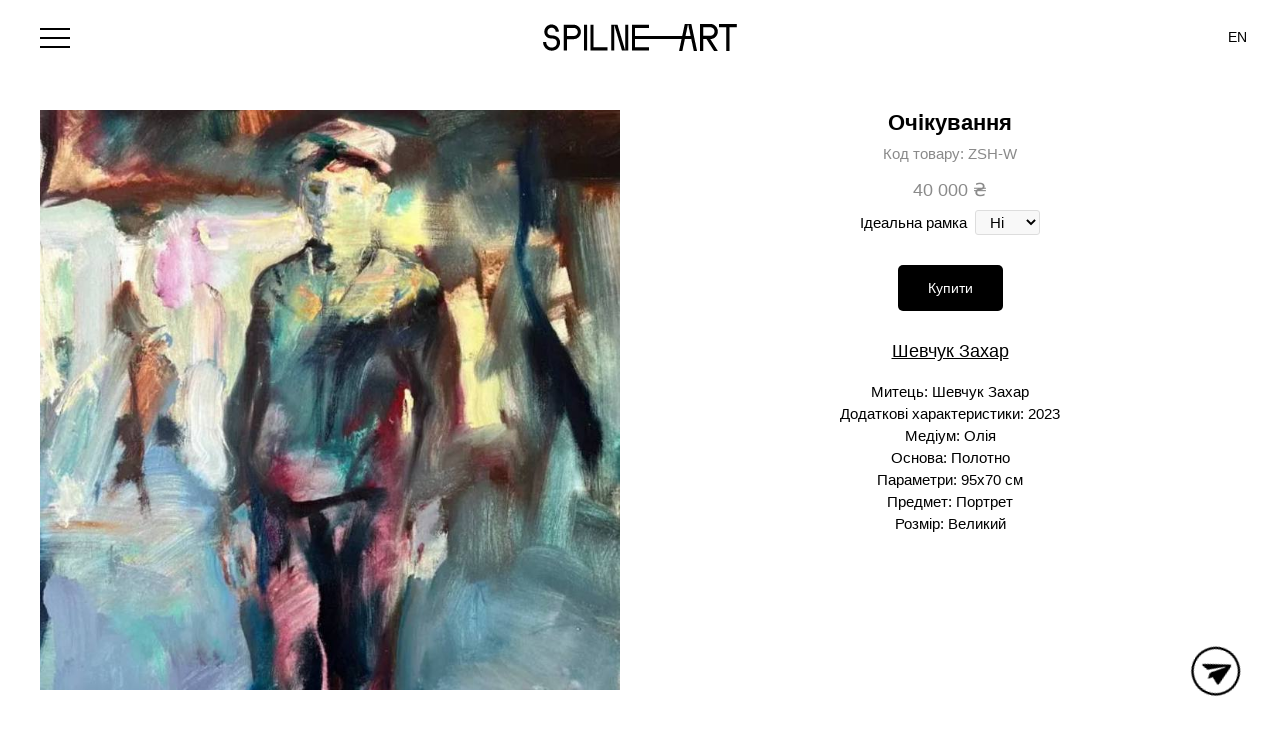

--- FILE ---
content_type: text/html; charset=UTF-8
request_url: https://spilne.art/product/waiting/
body_size: 17141
content:
<!DOCTYPE html>
<html lang="uk">
<head>
<!-- Google Tag Manager -->
<script>(function(w,d,s,l,i){w[l]=w[l]||[];w[l].push({'gtm.start':
new Date().getTime(),event:'gtm.js'});var f=d.getElementsByTagName(s)[0],
j=d.createElement(s),dl=l!='dataLayer'?'&l='+l:'';j.async=true;j.src=
'https://www.googletagmanager.com/gtm.js?id='+i+dl;f.parentNode.insertBefore(j,f);
})(window,document,'script','dataLayer','GTM-NSBTK59');</script>
<!-- End Google Tag Manager -->


    <meta charset="UTF-8">
    <meta name="theme-color" content="#fff">
    <meta name="viewport" content="width=device-width, initial-scale=1, shrink-to-fit=no">
    <style>        :root {
            --kmnd-body-background-color-primary: #ffffff;
            --kmnd-body-color-primary: #000000;
            --kmnd-body-color-neutral: #8a8a8a;
            --kmnd-body-color-accent: #f95d51;
            --kmnd-body-font-family-primary: "iA Writer Mono", Arial, Helvetica Neue, Helvetica, sans-serif;
            --kmnd-body-font-family-secondary: Arial, Helvetica Neue, Helvetica, sans-serif;
        }    </style>     <meta name='robots' content='index, follow, max-image-preview:large, max-snippet:-1, max-video-preview:-1' />
	<style>img:is([sizes="auto" i], [sizes^="auto," i]) { contain-intrinsic-size: 3000px 1500px }</style>
	<link rel="alternate" hreflang="en" href="https://spilne.art/en/product/waiting/" />
<link rel="alternate" hreflang="uk" href="https://spilne.art/product/waiting/" />
<link rel="alternate" hreflang="x-default" href="https://spilne.art/product/waiting/" />

<!-- Google Tag Manager for WordPress by gtm4wp.com -->
<script data-cfasync="false" data-pagespeed-no-defer>
	var gtm4wp_datalayer_name = "dataLayer";
	var dataLayer = dataLayer || [];
	const gtm4wp_use_sku_instead = false;
	const gtm4wp_currency = 'UAH';
	const gtm4wp_product_per_impression = 10;
	const gtm4wp_clear_ecommerce = false;
	const gtm4wp_datalayer_max_timeout = 2000;
</script>
<!-- End Google Tag Manager for WordPress by gtm4wp.com -->
	<!-- This site is optimized with the Yoast SEO plugin v26.1.1 - https://yoast.com/wordpress/plugins/seo/ -->
	<title>Очікування - Spilne Art</title>
	<link rel="canonical" href="https://spilne.art/product/waiting/" />
	<meta property="og:locale" content="uk_UA" />
	<meta property="og:type" content="article" />
	<meta property="og:title" content="Очікування - Spilne Art" />
	<meta property="og:url" content="https://spilne.art/product/waiting/" />
	<meta property="og:site_name" content="Spilne Art" />
	<meta property="article:publisher" content="https://www.facebook.com/spilne.art" />
	<meta property="article:modified_time" content="2023-04-03T19:03:29+00:00" />
	<meta property="og:image" content="https://spilne.art/wp-content/uploads/2023/04/Waiting-oil-on-canvas-95х70_2022EUR800.jpeg" />
	<meta property="og:image:width" content="750" />
	<meta property="og:image:height" content="1043" />
	<meta property="og:image:type" content="image/jpeg" />
	<meta name="twitter:card" content="summary_large_image" />
	<script type="application/ld+json" class="yoast-schema-graph">{"@context":"https://schema.org","@graph":[{"@type":"WebPage","@id":"https://spilne.art/product/waiting/","url":"https://spilne.art/product/waiting/","name":"Очікування - Spilne Art","isPartOf":{"@id":"https://spilne.art/#website"},"primaryImageOfPage":{"@id":"https://spilne.art/product/waiting/#primaryimage"},"image":{"@id":"https://spilne.art/product/waiting/#primaryimage"},"thumbnailUrl":"https://spilne.art/wp-content/uploads/2023/04/Waiting-oil-on-canvas-95х70_2022EUR800.jpeg","datePublished":"2023-04-03T18:29:01+00:00","dateModified":"2023-04-03T19:03:29+00:00","breadcrumb":{"@id":"https://spilne.art/product/waiting/#breadcrumb"},"inLanguage":"uk","potentialAction":[{"@type":"ReadAction","target":["https://spilne.art/product/waiting/"]}]},{"@type":"ImageObject","inLanguage":"uk","@id":"https://spilne.art/product/waiting/#primaryimage","url":"https://spilne.art/wp-content/uploads/2023/04/Waiting-oil-on-canvas-95х70_2022EUR800.jpeg","contentUrl":"https://spilne.art/wp-content/uploads/2023/04/Waiting-oil-on-canvas-95х70_2022EUR800.jpeg","width":750,"height":1043},{"@type":"BreadcrumbList","@id":"https://spilne.art/product/waiting/#breadcrumb","itemListElement":[{"@type":"ListItem","position":1,"name":"Головна Сторінка","item":"https://spilne.art/"},{"@type":"ListItem","position":2,"name":"Магазин","item":"https://spilne.art/shop/"},{"@type":"ListItem","position":3,"name":"Очікування"}]},{"@type":"WebSite","@id":"https://spilne.art/#website","url":"https://spilne.art/","name":"Spilne Art","description":"Spilne Art  - українська мистецька платформа","publisher":{"@id":"https://spilne.art/#organization"},"alternateName":"Spilne Art","potentialAction":[{"@type":"SearchAction","target":{"@type":"EntryPoint","urlTemplate":"https://spilne.art/?s={search_term_string}"},"query-input":{"@type":"PropertyValueSpecification","valueRequired":true,"valueName":"search_term_string"}}],"inLanguage":"uk"},{"@type":"Organization","@id":"https://spilne.art/#organization","name":"Spilne Art","alternateName":"Spilne Art","url":"https://spilne.art/","logo":{"@type":"ImageObject","inLanguage":"uk","@id":"https://spilne.art/#/schema/logo/image/","url":"https://spilne.art/wp-content/uploads/2023/08/logo-spilne.svg","contentUrl":"https://spilne.art/wp-content/uploads/2023/08/logo-spilne.svg","width":"1024","height":"1024","caption":"Spilne Art"},"image":{"@id":"https://spilne.art/#/schema/logo/image/"},"sameAs":["https://www.facebook.com/spilne.art"]}]}</script>
	<!-- / Yoast SEO plugin. -->



<link rel="alternate" type="application/rss+xml" title="Spilne Art &raquo; стрічка" href="https://spilne.art/feed/" />
<link rel="alternate" type="application/rss+xml" title="Spilne Art &raquo; Канал коментарів" href="https://spilne.art/comments/feed/" />
<link rel="alternate" type="application/rss+xml" title="Spilne Art &raquo; Очікування Канал коментарів" href="https://spilne.art/product/waiting/feed/" />
<style>

	:root{

		--kmnd-body-background-color-secondary: #E7BDC6;

		--kmnd-button-background-color: #16815D;

		--kmnd-button-color: var(--kmnd-body-background-color-primary);

		--kmnd-button-font-family: var(--kmnd-body-font-family-secondary);

	}</style><link rel='stylesheet' id='sbi_styles-css' href='https://spilne.art/wp-content/plugins/instagram-feed/css/sbi-styles.min.css?ver=6.9.1' media='all' />
<style id='wp-emoji-styles-inline-css'>

	img.wp-smiley, img.emoji {
		display: inline !important;
		border: none !important;
		box-shadow: none !important;
		height: 1em !important;
		width: 1em !important;
		margin: 0 0.07em !important;
		vertical-align: -0.1em !important;
		background: none !important;
		padding: 0 !important;
	}
</style>
<link rel='stylesheet' id='wp-block-library-css' href='https://spilne.art/wp-includes/css/dist/block-library/style.min.css?ver=6.8.3' media='all' />
<style id='classic-theme-styles-inline-css'>
/*! This file is auto-generated */
.wp-block-button__link{color:#fff;background-color:#32373c;border-radius:9999px;box-shadow:none;text-decoration:none;padding:calc(.667em + 2px) calc(1.333em + 2px);font-size:1.125em}.wp-block-file__button{background:#32373c;color:#fff;text-decoration:none}
</style>
<style id='global-styles-inline-css'>
:root{--wp--preset--aspect-ratio--square: 1;--wp--preset--aspect-ratio--4-3: 4/3;--wp--preset--aspect-ratio--3-4: 3/4;--wp--preset--aspect-ratio--3-2: 3/2;--wp--preset--aspect-ratio--2-3: 2/3;--wp--preset--aspect-ratio--16-9: 16/9;--wp--preset--aspect-ratio--9-16: 9/16;--wp--preset--color--black: #000000;--wp--preset--color--cyan-bluish-gray: #abb8c3;--wp--preset--color--white: #ffffff;--wp--preset--color--pale-pink: #f78da7;--wp--preset--color--vivid-red: #cf2e2e;--wp--preset--color--luminous-vivid-orange: #ff6900;--wp--preset--color--luminous-vivid-amber: #fcb900;--wp--preset--color--light-green-cyan: #7bdcb5;--wp--preset--color--vivid-green-cyan: #00d084;--wp--preset--color--pale-cyan-blue: #8ed1fc;--wp--preset--color--vivid-cyan-blue: #0693e3;--wp--preset--color--vivid-purple: #9b51e0;--wp--preset--gradient--vivid-cyan-blue-to-vivid-purple: linear-gradient(135deg,rgba(6,147,227,1) 0%,rgb(155,81,224) 100%);--wp--preset--gradient--light-green-cyan-to-vivid-green-cyan: linear-gradient(135deg,rgb(122,220,180) 0%,rgb(0,208,130) 100%);--wp--preset--gradient--luminous-vivid-amber-to-luminous-vivid-orange: linear-gradient(135deg,rgba(252,185,0,1) 0%,rgba(255,105,0,1) 100%);--wp--preset--gradient--luminous-vivid-orange-to-vivid-red: linear-gradient(135deg,rgba(255,105,0,1) 0%,rgb(207,46,46) 100%);--wp--preset--gradient--very-light-gray-to-cyan-bluish-gray: linear-gradient(135deg,rgb(238,238,238) 0%,rgb(169,184,195) 100%);--wp--preset--gradient--cool-to-warm-spectrum: linear-gradient(135deg,rgb(74,234,220) 0%,rgb(151,120,209) 20%,rgb(207,42,186) 40%,rgb(238,44,130) 60%,rgb(251,105,98) 80%,rgb(254,248,76) 100%);--wp--preset--gradient--blush-light-purple: linear-gradient(135deg,rgb(255,206,236) 0%,rgb(152,150,240) 100%);--wp--preset--gradient--blush-bordeaux: linear-gradient(135deg,rgb(254,205,165) 0%,rgb(254,45,45) 50%,rgb(107,0,62) 100%);--wp--preset--gradient--luminous-dusk: linear-gradient(135deg,rgb(255,203,112) 0%,rgb(199,81,192) 50%,rgb(65,88,208) 100%);--wp--preset--gradient--pale-ocean: linear-gradient(135deg,rgb(255,245,203) 0%,rgb(182,227,212) 50%,rgb(51,167,181) 100%);--wp--preset--gradient--electric-grass: linear-gradient(135deg,rgb(202,248,128) 0%,rgb(113,206,126) 100%);--wp--preset--gradient--midnight: linear-gradient(135deg,rgb(2,3,129) 0%,rgb(40,116,252) 100%);--wp--preset--font-size--small: 13px;--wp--preset--font-size--medium: 20px;--wp--preset--font-size--large: 36px;--wp--preset--font-size--x-large: 42px;--wp--preset--spacing--20: 0.44rem;--wp--preset--spacing--30: 0.67rem;--wp--preset--spacing--40: 1rem;--wp--preset--spacing--50: 1.5rem;--wp--preset--spacing--60: 2.25rem;--wp--preset--spacing--70: 3.38rem;--wp--preset--spacing--80: 5.06rem;--wp--preset--shadow--natural: 6px 6px 9px rgba(0, 0, 0, 0.2);--wp--preset--shadow--deep: 12px 12px 50px rgba(0, 0, 0, 0.4);--wp--preset--shadow--sharp: 6px 6px 0px rgba(0, 0, 0, 0.2);--wp--preset--shadow--outlined: 6px 6px 0px -3px rgba(255, 255, 255, 1), 6px 6px rgba(0, 0, 0, 1);--wp--preset--shadow--crisp: 6px 6px 0px rgba(0, 0, 0, 1);}:where(.is-layout-flex){gap: 0.5em;}:where(.is-layout-grid){gap: 0.5em;}body .is-layout-flex{display: flex;}.is-layout-flex{flex-wrap: wrap;align-items: center;}.is-layout-flex > :is(*, div){margin: 0;}body .is-layout-grid{display: grid;}.is-layout-grid > :is(*, div){margin: 0;}:where(.wp-block-columns.is-layout-flex){gap: 2em;}:where(.wp-block-columns.is-layout-grid){gap: 2em;}:where(.wp-block-post-template.is-layout-flex){gap: 1.25em;}:where(.wp-block-post-template.is-layout-grid){gap: 1.25em;}.has-black-color{color: var(--wp--preset--color--black) !important;}.has-cyan-bluish-gray-color{color: var(--wp--preset--color--cyan-bluish-gray) !important;}.has-white-color{color: var(--wp--preset--color--white) !important;}.has-pale-pink-color{color: var(--wp--preset--color--pale-pink) !important;}.has-vivid-red-color{color: var(--wp--preset--color--vivid-red) !important;}.has-luminous-vivid-orange-color{color: var(--wp--preset--color--luminous-vivid-orange) !important;}.has-luminous-vivid-amber-color{color: var(--wp--preset--color--luminous-vivid-amber) !important;}.has-light-green-cyan-color{color: var(--wp--preset--color--light-green-cyan) !important;}.has-vivid-green-cyan-color{color: var(--wp--preset--color--vivid-green-cyan) !important;}.has-pale-cyan-blue-color{color: var(--wp--preset--color--pale-cyan-blue) !important;}.has-vivid-cyan-blue-color{color: var(--wp--preset--color--vivid-cyan-blue) !important;}.has-vivid-purple-color{color: var(--wp--preset--color--vivid-purple) !important;}.has-black-background-color{background-color: var(--wp--preset--color--black) !important;}.has-cyan-bluish-gray-background-color{background-color: var(--wp--preset--color--cyan-bluish-gray) !important;}.has-white-background-color{background-color: var(--wp--preset--color--white) !important;}.has-pale-pink-background-color{background-color: var(--wp--preset--color--pale-pink) !important;}.has-vivid-red-background-color{background-color: var(--wp--preset--color--vivid-red) !important;}.has-luminous-vivid-orange-background-color{background-color: var(--wp--preset--color--luminous-vivid-orange) !important;}.has-luminous-vivid-amber-background-color{background-color: var(--wp--preset--color--luminous-vivid-amber) !important;}.has-light-green-cyan-background-color{background-color: var(--wp--preset--color--light-green-cyan) !important;}.has-vivid-green-cyan-background-color{background-color: var(--wp--preset--color--vivid-green-cyan) !important;}.has-pale-cyan-blue-background-color{background-color: var(--wp--preset--color--pale-cyan-blue) !important;}.has-vivid-cyan-blue-background-color{background-color: var(--wp--preset--color--vivid-cyan-blue) !important;}.has-vivid-purple-background-color{background-color: var(--wp--preset--color--vivid-purple) !important;}.has-black-border-color{border-color: var(--wp--preset--color--black) !important;}.has-cyan-bluish-gray-border-color{border-color: var(--wp--preset--color--cyan-bluish-gray) !important;}.has-white-border-color{border-color: var(--wp--preset--color--white) !important;}.has-pale-pink-border-color{border-color: var(--wp--preset--color--pale-pink) !important;}.has-vivid-red-border-color{border-color: var(--wp--preset--color--vivid-red) !important;}.has-luminous-vivid-orange-border-color{border-color: var(--wp--preset--color--luminous-vivid-orange) !important;}.has-luminous-vivid-amber-border-color{border-color: var(--wp--preset--color--luminous-vivid-amber) !important;}.has-light-green-cyan-border-color{border-color: var(--wp--preset--color--light-green-cyan) !important;}.has-vivid-green-cyan-border-color{border-color: var(--wp--preset--color--vivid-green-cyan) !important;}.has-pale-cyan-blue-border-color{border-color: var(--wp--preset--color--pale-cyan-blue) !important;}.has-vivid-cyan-blue-border-color{border-color: var(--wp--preset--color--vivid-cyan-blue) !important;}.has-vivid-purple-border-color{border-color: var(--wp--preset--color--vivid-purple) !important;}.has-vivid-cyan-blue-to-vivid-purple-gradient-background{background: var(--wp--preset--gradient--vivid-cyan-blue-to-vivid-purple) !important;}.has-light-green-cyan-to-vivid-green-cyan-gradient-background{background: var(--wp--preset--gradient--light-green-cyan-to-vivid-green-cyan) !important;}.has-luminous-vivid-amber-to-luminous-vivid-orange-gradient-background{background: var(--wp--preset--gradient--luminous-vivid-amber-to-luminous-vivid-orange) !important;}.has-luminous-vivid-orange-to-vivid-red-gradient-background{background: var(--wp--preset--gradient--luminous-vivid-orange-to-vivid-red) !important;}.has-very-light-gray-to-cyan-bluish-gray-gradient-background{background: var(--wp--preset--gradient--very-light-gray-to-cyan-bluish-gray) !important;}.has-cool-to-warm-spectrum-gradient-background{background: var(--wp--preset--gradient--cool-to-warm-spectrum) !important;}.has-blush-light-purple-gradient-background{background: var(--wp--preset--gradient--blush-light-purple) !important;}.has-blush-bordeaux-gradient-background{background: var(--wp--preset--gradient--blush-bordeaux) !important;}.has-luminous-dusk-gradient-background{background: var(--wp--preset--gradient--luminous-dusk) !important;}.has-pale-ocean-gradient-background{background: var(--wp--preset--gradient--pale-ocean) !important;}.has-electric-grass-gradient-background{background: var(--wp--preset--gradient--electric-grass) !important;}.has-midnight-gradient-background{background: var(--wp--preset--gradient--midnight) !important;}.has-small-font-size{font-size: var(--wp--preset--font-size--small) !important;}.has-medium-font-size{font-size: var(--wp--preset--font-size--medium) !important;}.has-large-font-size{font-size: var(--wp--preset--font-size--large) !important;}.has-x-large-font-size{font-size: var(--wp--preset--font-size--x-large) !important;}
:where(.wp-block-post-template.is-layout-flex){gap: 1.25em;}:where(.wp-block-post-template.is-layout-grid){gap: 1.25em;}
:where(.wp-block-columns.is-layout-flex){gap: 2em;}:where(.wp-block-columns.is-layout-grid){gap: 2em;}
:root :where(.wp-block-pullquote){font-size: 1.5em;line-height: 1.6;}
</style>
<link data-minify="1" rel='stylesheet' id='wcml-dropdown-0-css' href='https://spilne.art/wp-content/cache/min/1/wp-content/plugins/woocommerce-multilingual/templates/currency-switchers/legacy-dropdown/style.css?ver=1760456089' media='all' />
<link rel='stylesheet' id='photoswipe-css' href='https://spilne.art/wp-content/plugins/woocommerce/assets/css/photoswipe/photoswipe.min.css?ver=10.2.3' media='all' />
<link rel='stylesheet' id='photoswipe-default-skin-css' href='https://spilne.art/wp-content/plugins/woocommerce/assets/css/photoswipe/default-skin/default-skin.min.css?ver=10.2.3' media='all' />
<link data-minify="1" rel='stylesheet' id='woocommerce-layout-css' href='https://spilne.art/wp-content/cache/min/1/wp-content/plugins/woocommerce/assets/css/woocommerce-layout.css?ver=1760456089' media='all' />
<link data-minify="1" rel='stylesheet' id='woocommerce-smallscreen-css' href='https://spilne.art/wp-content/cache/min/1/wp-content/plugins/woocommerce/assets/css/woocommerce-smallscreen.css?ver=1760456089' media='only screen and (max-width: 768px)' />
<link data-minify="1" rel='stylesheet' id='woocommerce-general-css' href='https://spilne.art/wp-content/cache/min/1/wp-content/plugins/woocommerce/assets/css/woocommerce.css?ver=1760456089' media='all' />
<style id='woocommerce-inline-inline-css'>
.woocommerce form .form-row .required { visibility: visible; }
</style>
<link rel='stylesheet' id='wpml-legacy-horizontal-list-0-css' href='https://spilne.art/wp-content/plugins/sitepress-multilingual-cms/templates/language-switchers/legacy-list-horizontal/style.min.css?ver=1' media='all' />
<style id='wpml-legacy-horizontal-list-0-inline-css'>
.wpml-ls-statics-footer a, .wpml-ls-statics-footer .wpml-ls-sub-menu a, .wpml-ls-statics-footer .wpml-ls-sub-menu a:link, .wpml-ls-statics-footer li:not(.wpml-ls-current-language) .wpml-ls-link, .wpml-ls-statics-footer li:not(.wpml-ls-current-language) .wpml-ls-link:link {color:#444444;background-color:#ffffff;}.wpml-ls-statics-footer .wpml-ls-sub-menu a:hover,.wpml-ls-statics-footer .wpml-ls-sub-menu a:focus, .wpml-ls-statics-footer .wpml-ls-sub-menu a:link:hover, .wpml-ls-statics-footer .wpml-ls-sub-menu a:link:focus {color:#000000;background-color:#eeeeee;}.wpml-ls-statics-footer .wpml-ls-current-language > a {color:#444444;background-color:#ffffff;}.wpml-ls-statics-footer .wpml-ls-current-language:hover>a, .wpml-ls-statics-footer .wpml-ls-current-language>a:focus {color:#000000;background-color:#eeeeee;}
</style>
<link data-minify="1" rel='stylesheet' id='brands-styles-css' href='https://spilne.art/wp-content/cache/min/1/wp-content/plugins/woocommerce/assets/css/brands.css?ver=1760457253' media='all' />
<link data-minify="1" rel='stylesheet' id='komanda-style-css' href='https://spilne.art/wp-content/cache/min/1/wp-content/themes/child-komanda/style.css?ver=1760456089' media='all' />
<link data-minify="1" rel='stylesheet' id='komanda-style-normalize-css' href='https://spilne.art/wp-content/cache/min/1/wp-content/themes/komanda/assets/css/normalize.css?ver=1760456089' media='all' />
<link data-minify="1" rel='stylesheet' id='komanda-style-fancybox-css' href='https://spilne.art/wp-content/cache/min/1/wp-content/themes/komanda/assets/css/fancybox.css?ver=1760456089' media='all' />
<link data-minify="1" rel='stylesheet' id='komanda-style-slick-css' href='https://spilne.art/wp-content/cache/min/1/wp-content/themes/komanda/assets/css/slick.css?ver=1760456089' media='all' />
<link data-minify="1" rel='stylesheet' id='parent-style-css' href='https://spilne.art/wp-content/cache/min/1/wp-content/themes/komanda/style.css?ver=1760456089' media='all' />
<link data-minify="1" rel='stylesheet' id='normalize-css' href='https://spilne.art/wp-content/cache/min/1/wp-content/themes/child-komanda/assets/css/normalize.css?ver=1760456089' media='all' />
<link data-minify="1" rel='stylesheet' id='slick-css' href='https://spilne.art/wp-content/cache/min/1/wp-content/themes/child-komanda/assets/css/slick.css?ver=1760456089' media='all' />
<link data-minify="1" rel='stylesheet' id='child-global-style-css' href='https://spilne.art/wp-content/cache/min/1/wp-content/themes/child-komanda/assets/css/global-style.css?ver=1760456089' media='all' />
<link data-minify="1" rel='stylesheet' id='child-second-style-css' href='https://spilne.art/wp-content/cache/min/1/wp-content/themes/child-komanda/assets/css/style.css?ver=1760456089' media='all' />
<link data-minify="1" rel='stylesheet' id='child-style-css' href='https://spilne.art/wp-content/cache/min/1/wp-content/themes/child-komanda/style.css?ver=1760456089' media='all' />
<style id='rocket-lazyload-inline-css'>
.rll-youtube-player{position:relative;padding-bottom:56.23%;height:0;overflow:hidden;max-width:100%;}.rll-youtube-player:focus-within{outline: 2px solid currentColor;outline-offset: 5px;}.rll-youtube-player iframe{position:absolute;top:0;left:0;width:100%;height:100%;z-index:100;background:0 0}.rll-youtube-player img{bottom:0;display:block;left:0;margin:auto;max-width:100%;width:100%;position:absolute;right:0;top:0;border:none;height:auto;-webkit-transition:.4s all;-moz-transition:.4s all;transition:.4s all}.rll-youtube-player img:hover{-webkit-filter:brightness(75%)}.rll-youtube-player .play{height:100%;width:100%;left:0;top:0;position:absolute;background:url(https://spilne.art/wp-content/plugins/wp-rocket/assets/img/youtube.png) no-repeat center;background-color: transparent !important;cursor:pointer;border:none;}
</style>
<script id="wpml-cookie-js-extra">
var wpml_cookies = {"wp-wpml_current_language":{"value":"uk","expires":1,"path":"\/"}};
var wpml_cookies = {"wp-wpml_current_language":{"value":"uk","expires":1,"path":"\/"}};
</script>
<script data-minify="1" src="https://spilne.art/wp-content/cache/min/1/wp-content/plugins/sitepress-multilingual-cms/res/js/cookies/language-cookie.js?ver=1760456089" id="wpml-cookie-js" defer data-wp-strategy="defer"></script>
<script src="https://spilne.art/wp-includes/js/jquery/jquery.min.js?ver=3.7.1" id="jquery-core-js"></script>
<script src="https://spilne.art/wp-includes/js/jquery/jquery-migrate.min.js?ver=3.4.1" id="jquery-migrate-js"></script>
<script src="https://spilne.art/wp-content/plugins/woocommerce/assets/js/jquery-blockui/jquery.blockUI.min.js?ver=2.7.0-wc.10.2.3" id="jquery-blockui-js" defer data-wp-strategy="defer"></script>
<script id="wc-add-to-cart-js-extra">
var wc_add_to_cart_params = {"ajax_url":"\/wp-admin\/admin-ajax.php","wc_ajax_url":"\/?wc-ajax=%%endpoint%%","i18n_view_cart":"\u041f\u0435\u0440\u0435\u0433\u043b\u044f\u043d\u0443\u0442\u0438 \u043a\u043e\u0448\u0438\u043a","cart_url":"https:\/\/spilne.art\/cart\/","is_cart":"","cart_redirect_after_add":"no"};
</script>
<script src="https://spilne.art/wp-content/plugins/woocommerce/assets/js/frontend/add-to-cart.min.js?ver=10.2.3" id="wc-add-to-cart-js" defer data-wp-strategy="defer"></script>
<script src="https://spilne.art/wp-content/plugins/woocommerce/assets/js/zoom/jquery.zoom.min.js?ver=1.7.21-wc.10.2.3" id="zoom-js" defer data-wp-strategy="defer"></script>
<script src="https://spilne.art/wp-content/plugins/woocommerce/assets/js/flexslider/jquery.flexslider.min.js?ver=2.7.2-wc.10.2.3" id="flexslider-js" defer data-wp-strategy="defer"></script>
<script src="https://spilne.art/wp-content/plugins/woocommerce/assets/js/photoswipe/photoswipe.min.js?ver=4.1.1-wc.10.2.3" id="photoswipe-js" defer data-wp-strategy="defer"></script>
<script src="https://spilne.art/wp-content/plugins/woocommerce/assets/js/photoswipe/photoswipe-ui-default.min.js?ver=4.1.1-wc.10.2.3" id="photoswipe-ui-default-js" defer data-wp-strategy="defer"></script>
<script id="wc-single-product-js-extra">
var wc_single_product_params = {"i18n_required_rating_text":"\u0411\u0443\u0434\u044c \u043b\u0430\u0441\u043a\u0430, \u043e\u0446\u0456\u043d\u0456\u0442\u044c","i18n_rating_options":["1 \u0437 5 \u0437\u0456\u0440\u043e\u043a","2 \u0437 5 \u0437\u0456\u0440\u043e\u043a","3 \u0437 5 \u0437\u0456\u0440\u043e\u043a","4 \u0437 5 \u0437\u0456\u0440\u043e\u043a","5 \u0437 5 \u0437\u0456\u0440\u043e\u043a"],"i18n_product_gallery_trigger_text":"\u041f\u0435\u0440\u0435\u0433\u043b\u044f\u0434 \u0433\u0430\u043b\u0435\u0440\u0435\u0457 \u0437\u043e\u0431\u0440\u0430\u0436\u0435\u043d\u044c \u0443 \u043f\u043e\u0432\u043d\u043e\u0435\u043a\u0440\u0430\u043d\u043d\u043e\u043c\u0443 \u0440\u0435\u0436\u0438\u043c\u0456","review_rating_required":"yes","flexslider":{"rtl":false,"animation":"slide","smoothHeight":true,"directionNav":false,"controlNav":"thumbnails","slideshow":false,"animationSpeed":500,"animationLoop":false,"allowOneSlide":false},"zoom_enabled":"1","zoom_options":[],"photoswipe_enabled":"1","photoswipe_options":{"shareEl":false,"closeOnScroll":false,"history":false,"hideAnimationDuration":0,"showAnimationDuration":0},"flexslider_enabled":"1"};
</script>
<script src="https://spilne.art/wp-content/plugins/woocommerce/assets/js/frontend/single-product.min.js?ver=10.2.3" id="wc-single-product-js" defer data-wp-strategy="defer"></script>
<script src="https://spilne.art/wp-content/plugins/woocommerce/assets/js/js-cookie/js.cookie.min.js?ver=2.1.4-wc.10.2.3" id="js-cookie-js" defer data-wp-strategy="defer"></script>
<script id="woocommerce-js-extra">
var woocommerce_params = {"ajax_url":"\/wp-admin\/admin-ajax.php","wc_ajax_url":"\/?wc-ajax=%%endpoint%%","i18n_password_show":"\u041f\u043e\u043a\u0430\u0437\u0430\u0442\u0438 \u043f\u0430\u0440\u043e\u043b\u044c","i18n_password_hide":"\u0421\u0445\u043e\u0432\u0430\u0442\u0438 \u043f\u0430\u0440\u043e\u043b\u044c"};
</script>
<script src="https://spilne.art/wp-content/plugins/woocommerce/assets/js/frontend/woocommerce.min.js?ver=10.2.3" id="woocommerce-js" defer data-wp-strategy="defer"></script>
<script data-minify="1" src="https://spilne.art/wp-content/cache/min/1/wp-content/themes/child-komanda/assets/js/lazysizes.js?ver=1760456089" id="lazysizes-js"></script>
<script data-minify="1" src="https://spilne.art/wp-content/cache/min/1/wp-content/themes/child-komanda/assets/js/slick.js?ver=1760456089" id="slick-js"></script>
<script data-minify="1" src="https://spilne.art/wp-content/cache/min/1/wp-content/themes/child-komanda/assets/js/transe.js?ver=1760456089" id="transe-js"></script>
<script id="main-child-js-extra">
var myajax = {"url":"https:\/\/spilne.art\/wp-admin\/admin-ajax.php"};
</script>
<script data-minify="1" src="https://spilne.art/wp-content/cache/min/1/wp-content/themes/child-komanda/assets/js/main.js?ver=1760456089" id="main-child-js"></script>
<link rel="https://api.w.org/" href="https://spilne.art/wp-json/" /><link rel="alternate" title="JSON" type="application/json" href="https://spilne.art/wp-json/wp/v2/product/2942" /><link rel="EditURI" type="application/rsd+xml" title="RSD" href="https://spilne.art/xmlrpc.php?rsd" />
<meta name="generator" content="WordPress 6.8.3" />
<meta name="generator" content="WooCommerce 10.2.3" />
<link rel='shortlink' href='https://spilne.art/?p=2942' />
<link rel="alternate" title="oEmbed (JSON)" type="application/json+oembed" href="https://spilne.art/wp-json/oembed/1.0/embed?url=https%3A%2F%2Fspilne.art%2Fproduct%2Fwaiting%2F" />
<link rel="alternate" title="oEmbed (XML)" type="text/xml+oembed" href="https://spilne.art/wp-json/oembed/1.0/embed?url=https%3A%2F%2Fspilne.art%2Fproduct%2Fwaiting%2F&#038;format=xml" />
<meta name="generator" content="WPML ver:4.8.2 stt:1,55;" />

<!-- Google Tag Manager for WordPress by gtm4wp.com -->
<!-- GTM Container placement set to off -->
<script data-cfasync="false" data-pagespeed-no-defer>
	var dataLayer_content = {"pagePostType":"product","pagePostType2":"single-product","pagePostAuthor":"Webservicesmy","productRatingCounts":[],"productAverageRating":0,"productReviewCount":0,"productType":"simple","productIsVariable":0};
	dataLayer.push( dataLayer_content );
</script>
<script data-cfasync="false" data-pagespeed-no-defer>
	console.warn && console.warn("[GTM4WP] Google Tag Manager container code placement set to OFF !!!");
	console.warn && console.warn("[GTM4WP] Data layer codes are active but GTM container must be loaded using custom coding !!!");
</script>
<!-- End Google Tag Manager for WordPress by gtm4wp.com --><!-- Analytics by WP Statistics - https://wp-statistics.com -->
<style>
    :root{ 
            }


</style>

	<noscript><style>.woocommerce-product-gallery{ opacity: 1 !important; }</style></noscript>
	<link rel="icon" href="https://spilne.art/wp-content/uploads/2023/03/cropped-Spilne_Logo_INST-02-32x32.jpg" sizes="32x32" />
<link rel="icon" href="https://spilne.art/wp-content/uploads/2023/03/cropped-Spilne_Logo_INST-02-192x192.jpg" sizes="192x192" />
<link rel="apple-touch-icon" href="https://spilne.art/wp-content/uploads/2023/03/cropped-Spilne_Logo_INST-02-180x180.jpg" />
<meta name="msapplication-TileImage" content="https://spilne.art/wp-content/uploads/2023/03/cropped-Spilne_Logo_INST-02-270x270.jpg" />
<noscript><style id="rocket-lazyload-nojs-css">.rll-youtube-player, [data-lazy-src]{display:none !important;}</style></noscript><meta name="generator" content="WP Rocket 3.20.0.1" data-wpr-features="wpr_minify_js wpr_lazyload_images wpr_lazyload_iframes wpr_minify_css wpr_preload_links wpr_desktop" /></head>

<body class="wp-singular product-template-default single single-product postid-2942 wp-theme-komanda wp-child-theme-child-komanda kmnd-body theme-komanda woocommerce woocommerce-page woocommerce-no-js kmnd-theme" itemscope="itemscope" itemtype="https://schema.org/WebPage">
<!-- Google Tag Manager (noscript) -->
<noscript><iframe src="https://www.googletagmanager.com/ns.html?id=GTM-NSBTK59"
height="0" width="0" style="display:none;visibility:hidden"></iframe></noscript>
<!-- End Google Tag Manager (noscript) -->
<main data-rocket-location-hash="adc285f638b63c4110da1d803b711c40">
    <div data-rocket-location-hash="308cc01ca73654ebafdd50e206edfe90" id="top"></div>

<header data-rocket-location-hash="9743db0d800bfb6875b0e0fac69da23c" class="header">
    <div data-rocket-location-hash="1373aa950f6a23db078dba38548083f7" class="container-fluid">
        <div class="header__row">
            <div class="header__btn"> <span></span> <span></span> <span></span> </div>  <a href="https://spilne.art" class="header__logo">
                 <img src="data:image/svg+xml,%3Csvg%20xmlns='http://www.w3.org/2000/svg'%20viewBox='0%200%200%200'%3E%3C/svg%3E"
                    alt="Spilne Art" title="Spilne Art" data-lazy-src="https://spilne.art/wp-content/uploads/2022/06/logo1.svg"><noscript><img src="https://spilne.art/wp-content/uploads/2022/06/logo1.svg"
                    alt="Spilne Art" title="Spilne Art"></noscript>  <div
                    class="header__line"></div>  <img
                    src="data:image/svg+xml,%3Csvg%20xmlns='http://www.w3.org/2000/svg'%20viewBox='0%200%200%200'%3E%3C/svg%3E" alt="Spilne Art"
                    title="Spilne Art" data-lazy-src="https://spilne.art/wp-content/uploads/2022/06/logo2.svg"><noscript><img
                    src="https://spilne.art/wp-content/uploads/2022/06/logo2.svg" alt="Spilne Art"
                    title="Spilne Art"></noscript>  </a>  <div class="header__lang">
                
<div class="wpml-ls-statics-shortcode_actions wpml-ls wpml-ls-legacy-list-horizontal">
	<ul role="menu"><li class="wpml-ls-slot-shortcode_actions wpml-ls-item wpml-ls-item-en wpml-ls-first-item wpml-ls-last-item wpml-ls-item-legacy-list-horizontal" role="none">
				<a href="https://spilne.art/en/product/waiting/" class="wpml-ls-link" role="menuitem"  aria-label="Switch to En" title="Switch to En" >
                    <span class="wpml-ls-native" lang="en">En</span></a>
			</li></ul>
</div>
 </div>
        </div>
    </div>
</header>	<div data-rocket-location-hash="d5c86eebef4360c6894569f892ffe657" class="collection__section product__section">
		<div data-rocket-location-hash="c2b2a1461d8b94e639cd80a05325878c" class="container">
			
							
				<div class="woocommerce-notices-wrapper"></div><div data-rocket-location-hash="fc8b4eb349695a27c841b3713eb632df" class="modal-product">
<div class="modal-row">
    <div class="woocommerce-product-gallery woocommerce-product-gallery--with-images woocommerce-product-gallery--columns-4 images modal-col" data-columns="4">
	<figure data-bg="https://spilne.art/wp-content/uploads/2023/04/Waiting-oil-on-canvas-95х70_2022EUR800.jpeg" class="product-image woocommerce-product-gallery__wrapper rocket-lazyload" style="">
	</figure>
	
	 			
			
</div>
    <div class="modal-col">
        <h1 class="product_title entry-title product-title">Очікування</h1>        <p class="product-code">Код товару: ZSH-W</p>
    

		<p class="product-price price"><span class="woocommerce-Price-amount amount"><bdi>40 000&nbsp;<span class="woocommerce-Price-currencySymbol">&#8372;</span></bdi></span></p>

    <div class="product-frame">
        <p>Ідеальна рамка</p>
        <select name="perfect_frame" class="input-select">
            <option value="no">Ні</option>
            <option value="yes">Так</option>
        </select>
    </div>
	    
        <div class="d-flex justify-content-center">
        <input type="hidden" name="product_id" value="2942">
        <input type="hidden" name="quantity" value="1">
						<button onclick="dataLayer.push({'event': 'add_to_cart'});" class="btn-primary ajax_add_to_cart" type="button">Купити</button>
				
   </div>
            <p class="product-author"><a
                    href="https://spilne.art/artist/zahar-shevchuk/">Шевчук Захар</a></p>
        <p class="product-details">Митець: Шевчук Захар</p>
                                                                            <p class="product-details">Додаткові характеристики: 2023</p><p class="product-details">Медіум: Олія</p><p class="product-details">Основа: Полотно</p><p class="product-details">Параметри: 95х70 см</p><p class="product-details">Предмет: Портрет</p><p class="product-details">Розмір: Великий</p>    </div>
</div>
        <div class="product-related">
            <p class="product-related-title">Вам сподобається</p>
            <div class="grid slider-products  columns-3">            
                <div class="grid__item product type-product post-5338 status-publish first instock product_cat-art-spilne has-post-thumbnail shipping-taxable product-type-simple">
	<a class="product" href="https://spilne.art/product/yak-dovgo-tektyme-voda/">
		<div class="item" data-product="5338">
			<div onclick="dataLayer.push({'event': 'add_to_wishlist'});" class="item__favorite" data-product="5338"><svg width="21" height="18" viewBox="0 0 21 18" fill="none" xmlns="http://www.w3.org/2000/svg"><path d="M20 6.32647C20 11.4974 10.5 17 10.5 17C10.5 17 1 11.4974 1 6.32647C1 -0.694364 10.5 -0.599555 10.5 5.57947C10.5 -0.599555 20 -0.507124 20 6.32647Z" stroke="black" stroke-linejoin="round"></path></svg></div><div class="item__image"><figure data-bg="https://spilne.art/wp-content/uploads/2024/06/img_5266-768x632.jpg" class="rocket-lazyload" style=""></figure></div><p class="item__title test-uk">Як довго тектиме вода</p>        <p class="item__author">Шевчук Захар</p>
    
	<!--p class="item__price"><span class="woocommerce-Price-amount amount"><bdi>90 000&nbsp;<span class="woocommerce-Price-currencySymbol">&#8372;</span></bdi></span></p-->


		<p class="item__price"><span class="woocommerce-Price-amount amount"><bdi>90 000&nbsp;<span class="woocommerce-Price-currencySymbol">&#8372;</span></bdi></span></p>
				</div>
	</a>
</div>

            
                <div class="grid__item product type-product post-8438 status-publish instock product_cat-art-spilne has-post-thumbnail shipping-taxable product-type-simple">
	<a class="product" href="https://spilne.art/product/ostriv-svitla/">
		<div class="item" data-product="8438">
			<div onclick="dataLayer.push({'event': 'add_to_wishlist'});" class="item__favorite" data-product="8438"><svg width="21" height="18" viewBox="0 0 21 18" fill="none" xmlns="http://www.w3.org/2000/svg"><path d="M20 6.32647C20 11.4974 10.5 17 10.5 17C10.5 17 1 11.4974 1 6.32647C1 -0.694364 10.5 -0.599555 10.5 5.57947C10.5 -0.599555 20 -0.507124 20 6.32647Z" stroke="black" stroke-linejoin="round"></path></svg></div><div class="item__image"><figure data-bg="https://spilne.art/wp-content/uploads/2025/04/img_8563-768x650.jpg" class="rocket-lazyload" style=""></figure></div><p class="item__title test-uk">Острів світла</p>        <p class="item__author">Шевчук Захар</p>
    
	<!--p class="item__price"><span class="woocommerce-Price-amount amount"><bdi>55 000&nbsp;<span class="woocommerce-Price-currencySymbol">&#8372;</span></bdi></span></p-->


		<p class="item__price"><span class="woocommerce-Price-amount amount"><bdi>55 000&nbsp;<span class="woocommerce-Price-currencySymbol">&#8372;</span></bdi></span></p>
				</div>
	</a>
</div>

            
                <div class="grid__item product type-product post-8588 status-publish last instock product_cat-art-spilne has-post-thumbnail shipping-taxable product-type-simple">
	<a class="product" href="https://spilne.art/product/kapelyuh/">
		<div class="item" data-product="8588">
			<div onclick="dataLayer.push({'event': 'add_to_wishlist'});" class="item__favorite" data-product="8588"><svg width="21" height="18" viewBox="0 0 21 18" fill="none" xmlns="http://www.w3.org/2000/svg"><path d="M20 6.32647C20 11.4974 10.5 17 10.5 17C10.5 17 1 11.4974 1 6.32647C1 -0.694364 10.5 -0.599555 10.5 5.57947C10.5 -0.599555 20 -0.507124 20 6.32647Z" stroke="black" stroke-linejoin="round"></path></svg></div><div class="item__image"><figure data-bg="https://spilne.art/wp-content/uploads/2025/04/znimok-ekrana-2025-04-17-o-13.47.22-768x542.png" class="rocket-lazyload" style=""></figure></div><p class="item__title test-uk">Капелюх</p>        <p class="item__author">Роман Михайлов</p>
    
	<!--p class="item__price"><span class="woocommerce-Price-amount amount"><bdi>49 950&nbsp;<span class="woocommerce-Price-currencySymbol">&#8372;</span></bdi></span></p-->


		<p class="item__price"><span class="woocommerce-Price-amount amount"><bdi>49 950&nbsp;<span class="woocommerce-Price-currencySymbol">&#8372;</span></bdi></span></p>
				</div>
	</a>
</div>

            
                <div class="grid__item product type-product post-6939 status-publish first instock product_cat-art-spilne has-post-thumbnail shipping-taxable product-type-simple">
	<a class="product" href="https://spilne.art/product/vse-lyshe-ilyuziya-2/">
		<div class="item" data-product="6939">
			<div onclick="dataLayer.push({'event': 'add_to_wishlist'});" class="item__favorite" data-product="6939"><svg width="21" height="18" viewBox="0 0 21 18" fill="none" xmlns="http://www.w3.org/2000/svg"><path d="M20 6.32647C20 11.4974 10.5 17 10.5 17C10.5 17 1 11.4974 1 6.32647C1 -0.694364 10.5 -0.599555 10.5 5.57947C10.5 -0.599555 20 -0.507124 20 6.32647Z" stroke="black" stroke-linejoin="round"></path></svg></div><div class="item__image"><figure data-bg="https://spilne.art/wp-content/uploads/2024/10/img_6963-768x939.jpg" class="rocket-lazyload" style=""></figure></div><p class="item__title test-uk">Все лише ілюзія 2</p>        <p class="item__author">Шевчук Захар</p>
    
	<!--p class="item__price"><span class="woocommerce-Price-amount amount"><bdi>25 000&nbsp;<span class="woocommerce-Price-currencySymbol">&#8372;</span></bdi></span></p-->


		<p class="item__price"><span class="woocommerce-Price-amount amount"><bdi>25 000&nbsp;<span class="woocommerce-Price-currencySymbol">&#8372;</span></bdi></span></p>
				</div>
	</a>
</div>

            
            </div>
        </div>
        </div>

			
			
		</div>
	</div>




<div data-rocket-location-hash="493e9e3287fbf724977522654f67b3e3" class="overlay overlay_rose"></div>
<div data-rocket-location-hash="ce6894ee80a9b4c0a363d277795b352c" class="overlay overlay_gray"></div>
<div data-rocket-location-hash="ef17a2cfc2c5243fa93c1edfd05fb847" class="overlay overlay_black"></div>
<div data-rocket-location-hash="66bc933ec843f2733d2e2159eb79e099" class="menu">
    <div data-rocket-location-hash="83acffb3964ac61988bc663af833ca81" class="menu__btn"><span></span> <span></span></div>
    <nav class="menu__navigation"><ul id="menu-main" class="menu-ul"><li id="menu-item-286" class="menu-item menu-item-type-post_type menu-item-object-page menu-item-home menu-item-286"><a itemprop="url" href="https://spilne.art/">Колекція</a></li>
<li id="menu-item-288" class="menu-item menu-item-type-post_type menu-item-object-page menu-item-288"><a itemprop="url" href="https://spilne.art/artists/">Митці</a></li>
<li id="menu-item-289" class="menu-item menu-item-type-post_type menu-item-object-page menu-item-289"><a itemprop="url" href="https://spilne.art/spilne-interesting/">Цікаве</a></li>
<li id="menu-item-290" class="menu-item menu-item-type-post_type menu-item-object-page menu-item-290"><a itemprop="url" href="https://spilne.art/pro-nas/">Про Нас</a></li>
<li id="menu-item-291" class="menu-item menu-item-type-post_type menu-item-object-page menu-item-291"><a itemprop="url" href="https://spilne.art/contacts/">Контакти</a></li>
</ul></nav>            <p class="menu__copy">Робимо мистецтво досяжним.</p>
                <div data-rocket-location-hash="29f275af7e65b1fae3c741b622841193" class="menu__soc">
                                                <a href="https://www.facebook.com/spilne.art"
                         target="_blank">
                        <img src="data:image/svg+xml,%3Csvg%20xmlns='http://www.w3.org/2000/svg'%20viewBox='0%200%200%200'%3E%3C/svg%3E" data-lazy-src="https://spilne.art/wp-content/uploads/2022/06/img-contacts1.svg"><noscript><img src="https://spilne.art/wp-content/uploads/2022/06/img-contacts1.svg"></noscript>
                    </a>
                                                                <a href="https://www.instagram.com/spilne.art/?igshid=1puuk5xuilo9y"
                         target="_blank">
                        <img src="data:image/svg+xml,%3Csvg%20xmlns='http://www.w3.org/2000/svg'%20viewBox='0%200%200%200'%3E%3C/svg%3E" data-lazy-src="https://spilne.art/wp-content/uploads/2022/06/img-contacts2.svg"><noscript><img src="https://spilne.art/wp-content/uploads/2022/06/img-contacts2.svg"></noscript>
                    </a>
                                                                <a href="https://pin.it/2c5imE0"
                         target="_blank">
                        <img src="data:image/svg+xml,%3Csvg%20xmlns='http://www.w3.org/2000/svg'%20viewBox='0%200%200%200'%3E%3C/svg%3E" data-lazy-src="https://spilne.art/wp-content/uploads/2022/06/img-contacts4.svg"><noscript><img src="https://spilne.art/wp-content/uploads/2022/06/img-contacts4.svg"></noscript>
                    </a>
                                                                <a href="https://www.linkedin.com/company/spilne-art/%20"
                         target="_blank">
                        <img src="data:image/svg+xml,%3Csvg%20xmlns='http://www.w3.org/2000/svg'%20viewBox='0%200%200%200'%3E%3C/svg%3E" data-lazy-src="https://spilne.art/wp-content/uploads/2022/06/img-contacts3.svg"><noscript><img src="https://spilne.art/wp-content/uploads/2022/06/img-contacts3.svg"></noscript>
                    </a>
                                    </div>
    </div>


<a href="https://t.me/SpilneArt"
   target="_blank" class="overlay-soc">
    <img src="data:image/svg+xml,%3Csvg%20xmlns='http://www.w3.org/2000/svg'%20viewBox='0%200%2050%2050'%3E%3C/svg%3E" width="50" height="50" data-lazy-src="https://spilne.art/wp-content/themes/child-komanda/assets/img/img-telegram.svg"><noscript><img src="https://spilne.art/wp-content/themes/child-komanda/assets/img/img-telegram.svg" width="50" height="50"></noscript>
</a>


<a href="#top" class="link-scroll overlay-top">
    <svg xmlns="http://www.w3.org/2000/svg" width="50" height="50" viewBox="0 0 48 48" xml:space="preserve">
        <path style="fill:#000"
              d="M24 3.125c11.511 0 20.875 9.364 20.875 20.875S35.511 44.875 24 44.875 3.125 35.511 3.125 24 12.489 3.125 24 3.125m0-3C10.814.125.125 10.814.125 24S10.814 47.875 24 47.875 47.875 37.186 47.875 24 37.186.125 24 .125z"/>
        <path style="fill:#000"
              d="M25.5 36.033a1.5 1.5 0 1 1-3 0V16.87l-7.028 7.061a1.497 1.497 0 0 1-2.121.005 1.5 1.5 0 0 1-.005-2.121l9.591-9.637A1.498 1.498 0 0 1 24 11.736h.001c.399 0 .783.16 1.063.443l9.562 9.637a1.5 1.5 0 0 1-2.129 2.114l-6.994-7.049-.003 19.152z"/>
    </svg>
</a>

<div class="modal-product">
    <div data-rocket-location-hash="587dbbd3bebc9a79d89c1f9f43e54f9d" class="modal-close go_to_catalog">
        <span>Каталог</span>
    </div>
    <div data-rocket-location-hash="ad98de138d1530fb5e6d2de2552fc4db" class="modal-close">
        <svg width="23" height="23" viewBox="0 0 23 23" xmlns="http://www.w3.org/2000/svg">
            <g fill="#fff" fill-rule="evenodd">
                <path d="M0 1.414 1.415 0l21.213 21.213-1.414 1.414z"/>
                <path d="m21.213 0 1.414 1.415L1.414 22.628 0 21.214z"/>
            </g>
        </svg>
        <svg width="26px" height="26px" viewBox="0 0 26 26" version="1.1" xmlns="http://www.w3.org/2000/svg"
             xmlns:xlink="http://www.w3.org/1999/xlink">
            <path
                    d="M10.4142136,5 L11.8284271,6.41421356 L5.829,12.414 L23.4142136,12.4142136 L23.4142136,14.4142136 L5.829,14.414 L11.8284271,20.4142136 L10.4142136,21.8284271 L2,13.4142136 L10.4142136,5 Z"
                    fill="#ffffff"></path>
        </svg>
    </div>
    <div data-rocket-location-hash="da6c70c2522b7524a3f7dca0be96a4c7" class="modal-body">

    </div>
</div>

<div data-rocket-location-hash="f0b64eddd4ebb9fd808ac285ab458e05" class="modal-zoom">
    <div data-rocket-location-hash="62ad2220aa9ed4a5410c698ac1998801" class="zoom-viewport">
        <figure class="zoom-image">
    </div>
    <div data-rocket-location-hash="037d547c4b361dab766d813a3efae531" class="btn-zoom">
        <svg width="20" height="20" viewBox="0 0 25 24" fill="none" xmlns="http://www.w3.org/2000/svg">
            <path d="m22.832 22-4.973-4.973" stroke="#000" stroke-width="2" stroke-linecap="square"/>
            <path clip-rule="evenodd" d="M4.586 3.751A9.394 9.394 0 1 0 17.87 17.035 9.394 9.394 0 0 0 4.586 3.751Z"
                  stroke="#000" stroke-width="2"/>
            <path d="M6.258 10.393h9.945" stroke="#000" stroke-width="2"/>
            <path d="M11.23 15.366V5.421" stroke="#000" stroke-width="2"/>
        </svg>
        <svg width="20" height="20" viewBox="0 0 24 24" fill="none" xmlns="http://www.w3.org/2000/svg">
            <path d="m21.996 22-4.973-4.973" stroke="#000" stroke-width="2" stroke-linecap="square"/>
            <path clip-rule="evenodd" d="M3.75 3.751a9.394 9.394 0 1 0 13.285 13.284A9.394 9.394 0 0 0 3.75 3.751Z"
                  stroke="#000" stroke-width="2"/>
            <path d="M5.418 10.393h9.946" stroke="#000" stroke-width="2"/>
        </svg>
    </div>
    <div data-rocket-location-hash="e87fd915b17239458ca54a91d4398b69" class="modal-close">
        <svg width="23" height="23" viewBox="0 0 23 23" xmlns="http://www.w3.org/2000/svg">
            <g fill="#fff" fill-rule="evenodd">
                <path d="M0 1.414 1.415 0l21.213 21.213-1.414 1.414z"/>
                <path d="m21.213 0 1.414 1.415L1.414 22.628 0 21.214z"/>
            </g>
        </svg>
    </div>
</div>
    <div data-rocket-location-hash="df3b7c93d7ef559380e3c53c3dc5e048" class="overlay-cart call-modal-cart overlay-cart-none">
        <svg style="stroke:#000" xmlns="http://www.w3.org/2000/svg" viewBox="0 0 64 64">
            <path fill="none" stroke-width="2" stroke-miterlimit="10" d="M44 18h10v45H10V18h10z"/>
            <path fill="none" stroke-width="2" stroke-miterlimit="10"
                  d="M22 24V11c0-5.523 4.477-10 10-10s10 4.477 10 10v13"/>
        </svg>
        <span>0</span>
        <p class="tip_total_cart_icon">= <span class="woocommerce-Price-amount amount"><bdi>0&nbsp;<span class="woocommerce-Price-currencySymbol">&#8372;</span></bdi></span> </p>
    </div>
    <div data-rocket-location-hash="5418a18f49f834f3b4daa138849467e3" class="notification">
    <p class="notification__text">"<span></span>" додано в "Вибране"</p>

    <svg class="notification__close" width="101" height="101" fill="none" viewBox="0 0 101 101"
         xmlns="http://www.w3.org/2000/svg">
        <path
                d="M98.65 96.55 52.11 49.93 98.36 3.5c.59-.59.59-1.47 0-2.06a1.42 1.42 0 0 0-2.06 0L50.05 47.87 3.69 1.44a1.42 1.42 0 0 0-2.05 0 1.42 1.42 0 0 0 0 2.06l46.35 46.43L1.44 96.55A1.42 1.42 0 0 0 3.4 98.6l46.55-46.62L96.5 98.6c.3.3.68.39.98.39.3 0 .68-.1.98-.4.68-.58.68-1.46.2-2.05z"
                fill="#fff" stroke="#fff"></path>
    </svg>
</div>


<div class="overlay-favorite call-modal-favorite"
    >
    <svg width="21" height="18" viewBox="0 0 21 18" fill="none" xmlns="http://www.w3.org/2000/svg">
        <path
                d="M20 6.32647C20 11.4974 10.5 17 10.5 17C10.5 17 1 11.4974 1 6.32647C1 -0.694364 10.5 -0.599555 10.5 5.57947C10.5 -0.599555 20 -0.507124 20 6.32647Z"
                stroke="black" stroke-linejoin="round"></path>
    </svg>
    <span></span>
</div>

        <div data-rocket-location-hash="e3b12f259e782e25f685bc21edcb5db0" class="modal-favorite">
            <div data-rocket-location-hash="fafbaa8266b6b2f1408dd940b99c3223" class="modal-close">
                <span></span>
                <span></span>
            </div>
            <p class="modal-title">Бажане:</p>
            <div data-rocket-location-hash="b6fb145511411ad2b291566ed206994b" class="modal-body">
                            </div>
        </div>
        
<div data-rocket-location-hash="25faf711069a1c4cbbbedc86ba1b54b6" class="modal-cart">
    <div data-rocket-location-hash="613fe9c667704a3b7bfb4f44684c9347" class="modal-close">
        <svg width="23" height="23" viewBox="0 0 23 23" xmlns="http://www.w3.org/2000/svg">
            <g fill="#fff" fill-rule="evenodd">
                <path d="M0 1.414 1.415 0l21.213 21.213-1.414 1.414z"/>
                <path d="m21.213 0 1.414 1.415L1.414 22.628 0 21.214z"/>
            </g>
        </svg>
    </div>
    <div data-rocket-location-hash="2d5164312023e140c3aed1c6dff52797" class="modal-body woocommerce_checkout">
        <div class="woocommerce"><div class="woocommerce-notices-wrapper"></div></div>    </div>
</div>
<script type="speculationrules">
{"prefetch":[{"source":"document","where":{"and":[{"href_matches":"\/*"},{"not":{"href_matches":["\/wp-*.php","\/wp-admin\/*","\/wp-content\/uploads\/*","\/wp-content\/*","\/wp-content\/plugins\/*","\/wp-content\/themes\/child-komanda\/*","\/wp-content\/themes\/komanda\/*","\/*\\?(.+)"]}},{"not":{"selector_matches":"a[rel~=\"nofollow\"]"}},{"not":{"selector_matches":".no-prefetch, .no-prefetch a"}}]},"eagerness":"conservative"}]}
</script>
<script type="application/ld+json">{"@context":"https:\/\/schema.org\/","@type":"Product","@id":"https:\/\/spilne.art\/product\/waiting\/#product","name":"\u041e\u0447\u0456\u043a\u0443\u0432\u0430\u043d\u043d\u044f","url":"https:\/\/spilne.art\/product\/waiting\/","description":"","image":"https:\/\/spilne.art\/wp-content\/uploads\/2023\/04\/Waiting-oil-on-canvas-95\u044570_2022EUR800.jpeg","sku":"ZSH-W","offers":[{"@type":"Offer","priceSpecification":[{"@type":"UnitPriceSpecification","price":"40000","priceCurrency":"UAH","valueAddedTaxIncluded":false,"validThrough":"2027-12-31"}],"priceValidUntil":"2027-12-31","availability":"http:\/\/schema.org\/InStock","url":"https:\/\/spilne.art\/product\/waiting\/","seller":{"@type":"Organization","name":"Spilne Art","url":"https:\/\/spilne.art"}}]}</script><!-- Instagram Feed JS -->
<script type="text/javascript">
var sbiajaxurl = "https://spilne.art/wp-admin/admin-ajax.php";
</script>

<div data-rocket-location-hash="6005c45bcb421d91312fc4dc35582e7a" class="pswp" tabindex="-1" role="dialog" aria-hidden="true">
	<div data-rocket-location-hash="c940bbb701c067bbad10900639bbb3bc" class="pswp__bg"></div>
	<div data-rocket-location-hash="92a18ee7904c68432b53e60cad0c072b" class="pswp__scroll-wrap">
		<div class="pswp__container">
			<div class="pswp__item"></div>
			<div class="pswp__item"></div>
			<div class="pswp__item"></div>
		</div>
		<div class="pswp__ui pswp__ui--hidden">
			<div class="pswp__top-bar">
				<div class="pswp__counter"></div>
				<button class="pswp__button pswp__button--close" aria-label="Зачинити (Esc)"></button>
				<button class="pswp__button pswp__button--share" aria-label="Поділитися"></button>
				<button class="pswp__button pswp__button--fs" aria-label="На повний екран"></button>
				<button class="pswp__button pswp__button--zoom" aria-label="Збільшити/зменшити"></button>
				<div class="pswp__preloader">
					<div class="pswp__preloader__icn">
						<div class="pswp__preloader__cut">
							<div class="pswp__preloader__donut"></div>
						</div>
					</div>
				</div>
			</div>
			<div class="pswp__share-modal pswp__share-modal--hidden pswp__single-tap">
				<div class="pswp__share-tooltip"></div>
			</div>
			<button class="pswp__button pswp__button--arrow--left" aria-label="Попередній (стрілка вліво)"></button>
			<button class="pswp__button pswp__button--arrow--right" aria-label="Далі (стрілка вправо)"></button>
			<div class="pswp__caption">
				<div class="pswp__caption__center"></div>
			</div>
		</div>
	</div>
</div>
	<script>
		(function () {
			var c = document.body.className;
			c = c.replace(/woocommerce-no-js/, 'woocommerce-js');
			document.body.className = c;
		})();
	</script>
	
<div data-rocket-location-hash="5c551c4080d1a317d63dbd19fa84c360" class="wpml-ls-statics-footer wpml-ls wpml-ls-legacy-list-horizontal">
	<ul role="menu"><li class="wpml-ls-slot-footer wpml-ls-item wpml-ls-item-en wpml-ls-first-item wpml-ls-item-legacy-list-horizontal" role="none">
				<a href="https://spilne.art/en/product/waiting/" class="wpml-ls-link" role="menuitem"  aria-label="Switch to En(En)" title="Switch to En(En)" >
                                                        <img
            class="wpml-ls-flag"
            src="data:image/svg+xml,%3Csvg%20xmlns='http://www.w3.org/2000/svg'%20viewBox='0%200%200%200'%3E%3C/svg%3E"
            alt=""
            width=18
            height=12
    data-lazy-src="https://spilne.art/wp-content/plugins/sitepress-multilingual-cms/res/flags/en.svg" /><noscript><img
            class="wpml-ls-flag"
            src="https://spilne.art/wp-content/plugins/sitepress-multilingual-cms/res/flags/en.svg"
            alt=""
            width=18
            height=12
    /></noscript><span class="wpml-ls-native" lang="en">En</span></a>
			</li><li class="wpml-ls-slot-footer wpml-ls-item wpml-ls-item-uk wpml-ls-current-language wpml-ls-last-item wpml-ls-item-legacy-list-horizontal" role="none">
				<a href="https://spilne.art/product/waiting/" class="wpml-ls-link" role="menuitem" >
                                                        <img
            class="wpml-ls-flag"
            src="data:image/svg+xml,%3Csvg%20xmlns='http://www.w3.org/2000/svg'%20viewBox='0%200%200%200'%3E%3C/svg%3E"
            alt=""
            width=18
            height=12
    data-lazy-src="https://spilne.art/wp-content/plugins/sitepress-multilingual-cms/res/flags/uk.svg" /><noscript><img
            class="wpml-ls-flag"
            src="https://spilne.art/wp-content/plugins/sitepress-multilingual-cms/res/flags/uk.svg"
            alt=""
            width=18
            height=12
    /></noscript><span class="wpml-ls-native" role="menuitem">Ua</span></a>
			</li></ul>
</div>
<link data-minify="1" rel='stylesheet' id='wc-blocks-style-css' href='https://spilne.art/wp-content/cache/min/1/wp-content/plugins/woocommerce/assets/client/blocks/wc-blocks.css?ver=1760457253' media='all' />
<script id="wcml-mc-scripts-js-extra">
var wcml_mc_settings = {"wcml_spinner":"https:\/\/spilne.art\/wp-content\/plugins\/sitepress-multilingual-cms\/res\/img\/ajax-loader.gif","current_currency":{"code":"UAH","symbol":"&#8372;"},"cache_enabled":""};
</script>
<script src="https://spilne.art/wp-content/plugins/woocommerce-multilingual/res/js/wcml-multi-currency.min.js?ver=5.5.2.1" id="wcml-mc-scripts-js" defer data-wp-strategy="defer"></script>
<script id="gtm4wp-additional-datalayer-pushes-js-after">
	dataLayer.push({"ecommerce":{"currency":"UAH","value":40000,"items":[{"item_id":2942,"item_name":"Очікування","sku":"ZSH-W","price":40000,"stocklevel":null,"stockstatus":"instock","google_business_vertical":"retail","item_category":"Art Спільне","id":2942}]},"event":"view_item"});
</script>
<script data-minify="1" src="https://spilne.art/wp-content/cache/min/1/wp-content/plugins/duracelltomi-google-tag-manager/dist/js/gtm4wp-ecommerce-generic.js?ver=1760456695" id="gtm4wp-ecommerce-generic-js"></script>
<script data-minify="1" src="https://spilne.art/wp-content/cache/min/1/wp-content/plugins/duracelltomi-google-tag-manager/dist/js/gtm4wp-woocommerce.js?ver=1760456695" id="gtm4wp-woocommerce-js"></script>
<script id="rocket-browser-checker-js-after">
"use strict";var _createClass=function(){function defineProperties(target,props){for(var i=0;i<props.length;i++){var descriptor=props[i];descriptor.enumerable=descriptor.enumerable||!1,descriptor.configurable=!0,"value"in descriptor&&(descriptor.writable=!0),Object.defineProperty(target,descriptor.key,descriptor)}}return function(Constructor,protoProps,staticProps){return protoProps&&defineProperties(Constructor.prototype,protoProps),staticProps&&defineProperties(Constructor,staticProps),Constructor}}();function _classCallCheck(instance,Constructor){if(!(instance instanceof Constructor))throw new TypeError("Cannot call a class as a function")}var RocketBrowserCompatibilityChecker=function(){function RocketBrowserCompatibilityChecker(options){_classCallCheck(this,RocketBrowserCompatibilityChecker),this.passiveSupported=!1,this._checkPassiveOption(this),this.options=!!this.passiveSupported&&options}return _createClass(RocketBrowserCompatibilityChecker,[{key:"_checkPassiveOption",value:function(self){try{var options={get passive(){return!(self.passiveSupported=!0)}};window.addEventListener("test",null,options),window.removeEventListener("test",null,options)}catch(err){self.passiveSupported=!1}}},{key:"initRequestIdleCallback",value:function(){!1 in window&&(window.requestIdleCallback=function(cb){var start=Date.now();return setTimeout(function(){cb({didTimeout:!1,timeRemaining:function(){return Math.max(0,50-(Date.now()-start))}})},1)}),!1 in window&&(window.cancelIdleCallback=function(id){return clearTimeout(id)})}},{key:"isDataSaverModeOn",value:function(){return"connection"in navigator&&!0===navigator.connection.saveData}},{key:"supportsLinkPrefetch",value:function(){var elem=document.createElement("link");return elem.relList&&elem.relList.supports&&elem.relList.supports("prefetch")&&window.IntersectionObserver&&"isIntersecting"in IntersectionObserverEntry.prototype}},{key:"isSlowConnection",value:function(){return"connection"in navigator&&"effectiveType"in navigator.connection&&("2g"===navigator.connection.effectiveType||"slow-2g"===navigator.connection.effectiveType)}}]),RocketBrowserCompatibilityChecker}();
</script>
<script id="rocket-preload-links-js-extra">
var RocketPreloadLinksConfig = {"excludeUris":"\/pro-nas\/|\/|\/new_main\/|\/en\/|\/home\/|\/(?:.+\/)?feed(?:\/(?:.+\/?)?)?$|\/(?:.+\/)?embed\/|\/checkout\/??(.*)|\/cart\/?|\/my-account\/??(.*)|\/(index.php\/)?(.*)wp-json(\/.*|$)|\/refer\/|\/go\/|\/recommend\/|\/recommends\/","usesTrailingSlash":"1","imageExt":"jpg|jpeg|gif|png|tiff|bmp|webp|avif|pdf|doc|docx|xls|xlsx|php","fileExt":"jpg|jpeg|gif|png|tiff|bmp|webp|avif|pdf|doc|docx|xls|xlsx|php|html|htm","siteUrl":"https:\/\/spilne.art","onHoverDelay":"100","rateThrottle":"3"};
</script>
<script id="rocket-preload-links-js-after">
(function() {
"use strict";var r="function"==typeof Symbol&&"symbol"==typeof Symbol.iterator?function(e){return typeof e}:function(e){return e&&"function"==typeof Symbol&&e.constructor===Symbol&&e!==Symbol.prototype?"symbol":typeof e},e=function(){function i(e,t){for(var n=0;n<t.length;n++){var i=t[n];i.enumerable=i.enumerable||!1,i.configurable=!0,"value"in i&&(i.writable=!0),Object.defineProperty(e,i.key,i)}}return function(e,t,n){return t&&i(e.prototype,t),n&&i(e,n),e}}();function i(e,t){if(!(e instanceof t))throw new TypeError("Cannot call a class as a function")}var t=function(){function n(e,t){i(this,n),this.browser=e,this.config=t,this.options=this.browser.options,this.prefetched=new Set,this.eventTime=null,this.threshold=1111,this.numOnHover=0}return e(n,[{key:"init",value:function(){!this.browser.supportsLinkPrefetch()||this.browser.isDataSaverModeOn()||this.browser.isSlowConnection()||(this.regex={excludeUris:RegExp(this.config.excludeUris,"i"),images:RegExp(".("+this.config.imageExt+")$","i"),fileExt:RegExp(".("+this.config.fileExt+")$","i")},this._initListeners(this))}},{key:"_initListeners",value:function(e){-1<this.config.onHoverDelay&&document.addEventListener("mouseover",e.listener.bind(e),e.listenerOptions),document.addEventListener("mousedown",e.listener.bind(e),e.listenerOptions),document.addEventListener("touchstart",e.listener.bind(e),e.listenerOptions)}},{key:"listener",value:function(e){var t=e.target.closest("a"),n=this._prepareUrl(t);if(null!==n)switch(e.type){case"mousedown":case"touchstart":this._addPrefetchLink(n);break;case"mouseover":this._earlyPrefetch(t,n,"mouseout")}}},{key:"_earlyPrefetch",value:function(t,e,n){var i=this,r=setTimeout(function(){if(r=null,0===i.numOnHover)setTimeout(function(){return i.numOnHover=0},1e3);else if(i.numOnHover>i.config.rateThrottle)return;i.numOnHover++,i._addPrefetchLink(e)},this.config.onHoverDelay);t.addEventListener(n,function e(){t.removeEventListener(n,e,{passive:!0}),null!==r&&(clearTimeout(r),r=null)},{passive:!0})}},{key:"_addPrefetchLink",value:function(i){return this.prefetched.add(i.href),new Promise(function(e,t){var n=document.createElement("link");n.rel="prefetch",n.href=i.href,n.onload=e,n.onerror=t,document.head.appendChild(n)}).catch(function(){})}},{key:"_prepareUrl",value:function(e){if(null===e||"object"!==(void 0===e?"undefined":r(e))||!1 in e||-1===["http:","https:"].indexOf(e.protocol))return null;var t=e.href.substring(0,this.config.siteUrl.length),n=this._getPathname(e.href,t),i={original:e.href,protocol:e.protocol,origin:t,pathname:n,href:t+n};return this._isLinkOk(i)?i:null}},{key:"_getPathname",value:function(e,t){var n=t?e.substring(this.config.siteUrl.length):e;return n.startsWith("/")||(n="/"+n),this._shouldAddTrailingSlash(n)?n+"/":n}},{key:"_shouldAddTrailingSlash",value:function(e){return this.config.usesTrailingSlash&&!e.endsWith("/")&&!this.regex.fileExt.test(e)}},{key:"_isLinkOk",value:function(e){return null!==e&&"object"===(void 0===e?"undefined":r(e))&&(!this.prefetched.has(e.href)&&e.origin===this.config.siteUrl&&-1===e.href.indexOf("?")&&-1===e.href.indexOf("#")&&!this.regex.excludeUris.test(e.href)&&!this.regex.images.test(e.href))}}],[{key:"run",value:function(){"undefined"!=typeof RocketPreloadLinksConfig&&new n(new RocketBrowserCompatibilityChecker({capture:!0,passive:!0}),RocketPreloadLinksConfig).init()}}]),n}();t.run();
}());
</script>
<script data-minify="1" src="https://spilne.art/wp-content/cache/min/1/wp-content/themes/komanda/js/navigation.js?ver=1760456089" id="komanda-navigation-js"></script>
<script data-minify="1" src="https://spilne.art/wp-content/cache/min/1/wp-content/themes/komanda/assets/js/fancybox.js?ver=1760456089" id="komanda-js-fancybox-js"></script>
<script src="https://spilne.art/wp-includes/js/comment-reply.min.js?ver=6.8.3" id="comment-reply-js" async data-wp-strategy="async"></script>
<script id="cart-widget-js-extra">
var actions = {"is_lang_switched":"0","force_reset":"0"};
</script>
<script src="https://spilne.art/wp-content/plugins/woocommerce-multilingual/res/js/cart_widget.min.js?ver=5.5.2.1" id="cart-widget-js" defer data-wp-strategy="defer"></script>
<script src="https://spilne.art/wp-content/plugins/woocommerce/assets/js/sourcebuster/sourcebuster.min.js?ver=10.2.3" id="sourcebuster-js-js"></script>
<script id="wc-order-attribution-js-extra">
var wc_order_attribution = {"params":{"lifetime":1.0e-5,"session":30,"base64":false,"ajaxurl":"https:\/\/spilne.art\/wp-admin\/admin-ajax.php","prefix":"wc_order_attribution_","allowTracking":true},"fields":{"source_type":"current.typ","referrer":"current_add.rf","utm_campaign":"current.cmp","utm_source":"current.src","utm_medium":"current.mdm","utm_content":"current.cnt","utm_id":"current.id","utm_term":"current.trm","utm_source_platform":"current.plt","utm_creative_format":"current.fmt","utm_marketing_tactic":"current.tct","session_entry":"current_add.ep","session_start_time":"current_add.fd","session_pages":"session.pgs","session_count":"udata.vst","user_agent":"udata.uag"}};
</script>
<script src="https://spilne.art/wp-content/plugins/woocommerce/assets/js/frontend/order-attribution.min.js?ver=10.2.3" id="wc-order-attribution-js"></script>
		<script type="text/javascript">
		/* <![CDATA[ */
			if( typeof woocommerce_price_slider_params !== 'undefined' ) {
				woocommerce_price_slider_params.currency_format_symbol = wcml_mc_settings.current_currency.symbol;
			}
		/* ]]> */
		</script>
		<script>window.lazyLoadOptions=[{elements_selector:"img[data-lazy-src],.rocket-lazyload,iframe[data-lazy-src]",data_src:"lazy-src",data_srcset:"lazy-srcset",data_sizes:"lazy-sizes",class_loading:"lazyloading",class_loaded:"lazyloaded",threshold:300,callback_loaded:function(element){if(element.tagName==="IFRAME"&&element.dataset.rocketLazyload=="fitvidscompatible"){if(element.classList.contains("lazyloaded")){if(typeof window.jQuery!="undefined"){if(jQuery.fn.fitVids){jQuery(element).parent().fitVids()}}}}}},{elements_selector:".rocket-lazyload",data_src:"lazy-src",data_srcset:"lazy-srcset",data_sizes:"lazy-sizes",class_loading:"lazyloading",class_loaded:"lazyloaded",threshold:300,}];window.addEventListener('LazyLoad::Initialized',function(e){var lazyLoadInstance=e.detail.instance;if(window.MutationObserver){var observer=new MutationObserver(function(mutations){var image_count=0;var iframe_count=0;var rocketlazy_count=0;mutations.forEach(function(mutation){for(var i=0;i<mutation.addedNodes.length;i++){if(typeof mutation.addedNodes[i].getElementsByTagName!=='function'){continue}
if(typeof mutation.addedNodes[i].getElementsByClassName!=='function'){continue}
images=mutation.addedNodes[i].getElementsByTagName('img');is_image=mutation.addedNodes[i].tagName=="IMG";iframes=mutation.addedNodes[i].getElementsByTagName('iframe');is_iframe=mutation.addedNodes[i].tagName=="IFRAME";rocket_lazy=mutation.addedNodes[i].getElementsByClassName('rocket-lazyload');image_count+=images.length;iframe_count+=iframes.length;rocketlazy_count+=rocket_lazy.length;if(is_image){image_count+=1}
if(is_iframe){iframe_count+=1}}});if(image_count>0||iframe_count>0||rocketlazy_count>0){lazyLoadInstance.update()}});var b=document.getElementsByTagName("body")[0];var config={childList:!0,subtree:!0};observer.observe(b,config)}},!1)</script><script data-no-minify="1" async src="https://spilne.art/wp-content/plugins/wp-rocket/assets/js/lazyload/17.8.3/lazyload.min.js"></script><script>function lazyLoadThumb(e,alt,l){var t='<img data-lazy-src="https://i.ytimg.com/vi/ID/hqdefault.jpg" alt="" width="480" height="360"><noscript><img src="https://i.ytimg.com/vi/ID/hqdefault.jpg" alt="" width="480" height="360"></noscript>',a='<button class="play" aria-label="Play Youtube video"></button>';if(l){t=t.replace('data-lazy-','');t=t.replace('loading="lazy"','');t=t.replace(/<noscript>.*?<\/noscript>/g,'');}t=t.replace('alt=""','alt="'+alt+'"');return t.replace("ID",e)+a}function lazyLoadYoutubeIframe(){var e=document.createElement("iframe"),t="ID?autoplay=1";t+=0===this.parentNode.dataset.query.length?"":"&"+this.parentNode.dataset.query;e.setAttribute("src",t.replace("ID",this.parentNode.dataset.src)),e.setAttribute("frameborder","0"),e.setAttribute("allowfullscreen","1"),e.setAttribute("allow","accelerometer; autoplay; encrypted-media; gyroscope; picture-in-picture"),this.parentNode.parentNode.replaceChild(e,this.parentNode)}document.addEventListener("DOMContentLoaded",function(){var exclusions=["heading__image","tn-atom__img"];var e,t,p,u,l,a=document.getElementsByClassName("rll-youtube-player");for(t=0;t<a.length;t++)(e=document.createElement("div")),(u='https://i.ytimg.com/vi/ID/hqdefault.jpg'),(u=u.replace('ID',a[t].dataset.id)),(l=exclusions.some(exclusion=>u.includes(exclusion))),e.setAttribute("data-id",a[t].dataset.id),e.setAttribute("data-query",a[t].dataset.query),e.setAttribute("data-src",a[t].dataset.src),(e.innerHTML=lazyLoadThumb(a[t].dataset.id,a[t].dataset.alt,l)),a[t].appendChild(e),(p=e.querySelector(".play")),(p.onclick=lazyLoadYoutubeIframe)});</script><script>var rocket_beacon_data = {"ajax_url":"https:\/\/spilne.art\/wp-admin\/admin-ajax.php","nonce":"19db01906a","url":"https:\/\/spilne.art\/product\/waiting","is_mobile":false,"width_threshold":1600,"height_threshold":700,"delay":500,"debug":null,"status":{"atf":true,"lrc":true,"preconnect_external_domain":true},"elements":"img, video, picture, p, main, div, li, svg, section, header, span","lrc_threshold":1800,"preconnect_external_domain_elements":["link","script","iframe"],"preconnect_external_domain_exclusions":["static.cloudflareinsights.com","rel=\"profile\"","rel=\"preconnect\"","rel=\"dns-prefetch\"","rel=\"icon\""]}</script><script data-name="wpr-wpr-beacon" src='https://spilne.art/wp-content/plugins/wp-rocket/assets/js/wpr-beacon.min.js' async></script></body>

</html>
<!-- This website is like a Rocket, isn't it? Performance optimized by WP Rocket. Learn more: https://wp-rocket.me -->

--- FILE ---
content_type: text/css; charset=UTF-8
request_url: https://spilne.art/wp-content/cache/min/1/wp-content/themes/child-komanda/style.css?ver=1760456089
body_size: 1978
content:
.out-of-stock{text-align:center;margin:1em 0;color:red}.subheader__search-row .search-form{display:-webkit-box;display:-ms-flexbox;display:flex;-webkit-box-orient:horizontal;-webkit-box-direction:normal;-ms-flex-flow:row wrap;flex-flow:row wrap;width:70%;min-width:200px}.search-form .btn-search{background:transparent;border:none;outline:none}.subheader__search-row .search-form input{border-bottom:none;margin:0 20px!important;padding:0!important}.search-form .btn-search svg circle,.search-form .btn-search svg path{stroke:#0f0d16}.subheader__search-row .search-form .btn-close{display:none}.popup-wpapp{display:flex;justify-content:center;align-items:center;position:fixed;top:0;left:0;width:100vw;height:100vh;-webkit-backdrop-filter:blur(5px);backdrop-filter:blur(5px);background-color:rgba(0,0,0,.2);z-index:99999999}.popup__close{position:absolute;top:-20px;right:-20px;width:40px;height:40px;border:1px solid rgba(79,79,79,1);border-radius:50%;z-index:2;background-color:var(--kmnd-body-background,#000);cursor:pointer}.popup__close:hover{border:1px solid rgba(255,255,255,1)}.popup__close span{position:relative}.popup__close span:before,.popup__close span::after{content:'';clear:both;position:absolute;top:18px;left:4px;width:30px;height:1px;background:#fff}.popup__close span:before{transform:rotate(45deg)}.popup__close span::after{transform:rotate(135deg)}@media screen and (max-width:1024px){.popup-wpapp{padding:10px}.popup__close{top:-40px;right:0}.woocommerce-account .woocommerce-MyAccount-navigation{display:none}}.contacts__title span,.head__title span{color:#ff999e!important}.head__text p,.artist__text p,.text__section p,.article__text p{margin-bottom:25px}.head__text p:last-child,.article__text p:last-child,.artist__text p:last-child,.text__section p:last-child{margin-bottom:0}.text__section h2{font-size:20px;margin-bottom:25px}.overlay-cart-none,.otgs-development-site-front-end{display:none}.search__item{color:inherit}.product__section .modal-product{position:static;-webkit-transform:translateY(0%);-ms-transform:translateY(0%);transform:translateY(0%);overflow:visible}.menu__btn{z-index:999}.menu .menu__soc img{width:30px;filter:invert(68%) sepia(0%) saturate(21%) hue-rotate(157deg) brightness(88%) contrast(91%)}.menu .menu__soc a:hover img{filter:invert(100%) sepia(0%) saturate(7500%) hue-rotate(29deg) brightness(100%) contrast(104%)}.wpml-ls-statics-footer{display:none!important}.insta_head__section{text-align:center;padding:50px 0}.insta_head__section-title{color:#000;font-size:30px;font-family:'iAWriterMono',Arial,sans-serif;line-height:1.55;font-weight:400;background-position:center center;text-decoration:none}.insta_head__section-title-arrow{width:45px;height:45px;display:inline-block;vertical-align:middle;animation:arrow-move 1.5s infinite linear;backface-visibility:hidden}.insta_head__section-title-arrow img{width:100%;height:100%;object-fit:contain}.contacts__background-wrap .contacts__background-title{display:none;position:absolute;left:0;top:0;bottom:0;z-index:9;background-color:#fff;width:50px}.contacts__background-title .insta_head__section-title{font-size:16px;-webkit-transform:rotate(270deg);-moz-transform:rotate(270deg);transform:rotate(270deg);display:flex;flex-direction:row-reverse;position:static;margin-top:13px}.contacts__background-title .insta_head__section-title-text{display:block;white-space:nowrap}@keyframes arrow-move{0%{opacity:1;transform:translateX(0) translateY(0) rotate(0deg) scale(1,1);animation-timing-function:linear}33%{opacity:1;transform:translateX(0) translateY(10px) rotate(0deg) scale(1,1);animation-timing-function:linear}66%{opacity:1;transform:translateX(0) translateY(-10px) rotate(0deg) scale(1,1);animation-timing-function:linear}100%{opacity:1;transform:translateX(0) translateY(0) rotate(0deg) scale(1,1)}}@media screen and (max-width:480px){.contacts__background-wrap{position:relative}section.insta_head__section{display:none}.contacts__background-wrap .contacts__background-title{display:block}.insta_head__section-title-arrow{width:20px;height:20px;position:absolute;bottom:10px;left:15px;display:block}.contacts__background{min-height:300px}}.product-image-row{display:flex;flex-flow:row wrap;align-items:flex-start}.product-image-row__item{width:60px;height:60px;margin:10px 10px 0 0;overflow:hidden}.product-image-row__item img{width:auto;height:100%}.total_cart p{text-align:right;font-weight:600}.tip_total_cart_icon span{position:static;background:none;width:auto;height:auto;white-space:nowrap;display:inline-block}.modal-close.go_to_catalog{position:absolute;left:30px;top:20px;width:150px;color:#fff;opacity:.8;font-weight:400;cursor:pointer;z-index:2}.go_to_catalog span::before{content:"←\a0"}.grid.slider-products{width:100%;margin-left:0}.slider-products .slick-slide{margin:0 10px}@media screen and (max-width:992px){.modal-close.go_to_catalog{display:none!important}}.item__title{word-break:break-word}.grid__item.product .item{display:-webkit-box;display:-ms-flexbox;display:flex;-webkit-box-orient:vertical;-webkit-box-direction:normal;-ms-flex-flow:column;flex-flow:column;-webkit-box-pack:justify;-ms-flex-pack:justify;justify-content:space-between}.grid__item.product .out-of-stock{margin-bottom:0}.modal-cart .form-group .input-checkbox{margin-top:30px;padding-left:3px}form.checkout,.woocommerce-checkout .woocommerce-notices-wrapper{max-width:990px;margin:0 auto}form.checkout .form-group,form.checkout .cart-total{padding-left:3px}form.checkout .input-checkbox,form.checkout .cart-submit{margin:30px 3px}.mb-30{margin-bottom:30px}.page_search{min-height:80vh}.page_search .page-content{margin:30px 0}.no-results form{margin-top:20px}.grid.loaded{position:relative}#content.loaded::before{width:100%;height:100%;z-index:5}#content::before{content:'';clear:both;position:absolute;width:0%;height:0%;background-color:rgba(255,255,255,.75);z-index:-999999;transition:all 0.5s ease-in-out}.single-product .modal-col form.cart{display:none}.heading__section_animated .heading__text{color:#fff}.sb_instagram_header .sbi_header_text h3{color:#FF9396}#form_sign{color:#fff;display:flex;justify-content:center;align-items:center;width:100%;flex-direction:column;gap:10px}#form_sign form{display:flex;justify-content:center;align-items:center;flex-direction:column}#form_sign form input[type="email"]{width:100%;padding:10px;margin-top:10px}#form_sign form input[type="submit"]{padding:15px;margin-top:20px;background-color:#000;color:#fff;border:none;cursor:pointer}#form_sign form input[type="submit"]:hover{background-color:#fff;color:#000}.footer__dev{margin-top:0}p.out-of-stock:not(.stock){display:none}.heading__section{height:500px}.heading__section img{top:0}.notice-r{color:#9c0b0b;margin-top:55px;display:block;position:absolute;font-size:12px;margin-left:13px}label[for="cartFrame"]:before{display:none}.t-zoomer__wrapper{display:none}.input-checkbox input[type=checkbox]:checked+label[for=cartFrame]:after{opacity:0!important}#actual_art.collection__section{padding:35px 0 35px!important}#filter_catalog.collection__section{padding:35px 0 10px}p.stock.out-of-stock{display:none}a.product{text-decoration:none}@media (min-width:768px){.footer__col.dev__cp{margin-top:200px;position:absolute}.footer__col.form_block{margin-left:300px}.blog__image{width:306px}}a.kmd_dev{color:#fff!important;font-weight:600;text-decoration:underline}.save-as{position:absolute;background:#fff;padding:10px;margin:50%;width:120px;font-size:14px;border-radius:3px;border:1px solid grey;z-index:9999}#billing_country_field{display:none}label[for=billing_country]{font-weight:bold!important}#billing_country{display:block;outline:none;box-shadow:none;border:none;background:none;box-sizing:border-box;border:1px solid #000;color:var(--kmnd-body-color-primary);line-height:1.33;font-size:1rem;padding:16.4px 20px;width:100%}div.header__logo{cursor:pointer}

--- FILE ---
content_type: text/css; charset=UTF-8
request_url: https://spilne.art/wp-content/cache/min/1/wp-content/themes/komanda/style.css?ver=1760456089
body_size: 3
content:
/*!
Theme Name: komanda
Theme URI: http://komanda.dev
Author: Sergiy
Author URI: http://komanda.dev
Description: The theme is designed for projects from komanda
Version: 1.2.0
Tested up to: 5.4
Requires PHP: 5.6
License: komanda
License URI: https://komanda.dev/
Text Domain: komanda
*/


--- FILE ---
content_type: text/css; charset=UTF-8
request_url: https://spilne.art/wp-content/cache/min/1/wp-content/themes/child-komanda/assets/css/global-style.css?ver=1760456089
body_size: 3048
content:
span.optional{display:none}.preload_wc:before{content:" ";display:block;width:64px;height:64px;margin:8px;border-radius:50%;border:6px solid currentColor;border-color:currentColor transparent currentColor transparent;animation:lds-dual-ring 1.2s linear infinite;z-index:999;position:absolute;top:50%;left:50%;margin-left:-32px;margin-top:-32px}.preload_wc:after{transform:none!important;position:absolute;top:0;left:0;width:100%;height:100%!important;background-color:#ffffffdb;z-index:1}@keyframes lds-dual-ring{0%{transform:rotate(0deg)}100%{transform:rotate(360deg)}}.woocommerce-page form .form-row-first,.woocommerce form .form-row-first{width:100%}@font-face{font-family:"iA Writer Mono";font-style:normal;font-weight:400;src:url(../../../../../../../../themes/child-komanda/assets/fonts/iAWriterMonoS-Regular.eot) format("embedded-opentype"),url(../../../../../../../../themes/child-komanda/assets/fonts/iAWriterMonoS-Regular.woff2) format("woff2"),url(../../../../../../../../themes/child-komanda/assets/fonts/iAWriterMonoS-Regular.woff) format("woff");font-display:swap}@font-face{font-family:"iA Writer Mono";font-style:italic;font-weight:400;src:url(../../../../../../../../themes/child-komanda/assets/fonts/iAWriterMonoS-Italic.eot) format("embedded-opentype"),url(../../../../../../../../themes/child-komanda/assets/fonts/iAWriterMonoS-Italic.woff2) format("woff2"),url(../../../../../../../../themes/child-komanda/assets/fonts/iAWriterMonoS-Italic.woff) format("woff");font-display:swap}@font-face{font-family:"iA Writer Mono";font-style:normal;font-weight:700;src:url(../../../../../../../../themes/child-komanda/assets/fonts/iAWriterMonoS-Bold.eot) format("embedded-opentype"),url(../../../../../../../../themes/child-komanda/assets/fonts/iAWriterMonoS-Bold.woff2) format("woff2"),url(../../../../../../../../themes/child-komanda/assets/fonts/iAWriterMonoS-Bold.woff) format("woff");font-display:swap}@font-face{font-family:"iA Writer Mono";font-style:italic;font-weight:700;src:url(../../../../../../../../themes/child-komanda/assets/fonts/iAWriterMonoS-BoldItalic.eot) format("embedded-opentype"),url(../../../../../../../../themes/child-komanda/assets/fonts/iAWriterMonoS-BoldItalic.woff2) format("woff2"),url(../../../../../../../../themes/child-komanda/assets/fonts/iAWriterMonoS-BoldItalic.woff) format("woff");font-display:swap}html{box-sizing:border-box;-ms-overflow-style:scrollbar}*,*::before,*::after{box-sizing:inherit}*{margin:0;padding:0}button:active,button:focus,button:hover,input:active,input:focus,input:hover,textarea:active,textarea:focus,textarea:hover,select:active,select:focus,select:hover{outline:none!important}html,.kmnd-body{width:100%}main{position:relative;overflow:hidden}.lazyload,.lazyloading{opacity:0}.lazyloaded{opacity:1;transition:opacity 0.3s}.kmnd-body{min-width:320px;min-height:100vh;font-family:var(--kmnd-body-font-family-primary);font-size:1rem;font-size:16px;color:var(--kmnd-body-color-primary);background-color:var(--kmnd-body-background-color-primary);margin:0 auto;overflow-x:hidden;box-sizing:border-box;padding-top:75px}.kmnd-body_noscroll{overflow:hidden}.container{max-width:1240px;padding:0 20px;width:100%;margin:0 auto}.container-fluid{padding:0 40px;width:100%;margin:0 auto}.d-flex{display:flex}.justify-content-center{justify-content:center}.bg-cover{background-size:cover;background-repeat:no-repeat;background-position:center}.bg-contain{background-size:contain;background-repeat:no-repeat;background-position:center}.btn-primary{outline:none;box-shadow:0 0 10px 5px rgba(0,0,0,0);border:none;text-decoration:none;transition:ease 0.25s all;background:#000;font-family:var(--kmnd-body-font-family-secondary);font-size:.875rem;color:#fff;padding:15px 30px;font-weight:500;border-radius:5px;display:inline-block;cursor:pointer;text-align:center}.btn-primary:hover{background:#6d6d6d;box-shadow:0 0 10px 5px rgba(0,0,0,.25)}.btn-secondary{outline:none;box-shadow:0 0 10px 5px rgba(0,0,0,0);border:none;text-decoration:none;transition:ease 0.25s all;background:#000;font-family:var(--kmnd-body-font-family-secondary);font-size:1rem;color:#fff;padding:19px 60px;font-weight:500;border-radius:0;display:inline-block;cursor:pointer;font-weight:700;text-align:center}.btn-secondary:hover{background:#6d6d6d;box-shadow:0 0 10px 5px rgba(0,0,0,.25)}.btn-tertiary{outline:none;box-shadow:0 0 10px 5px rgba(0,0,0,0);border:none;text-decoration:none;transition:ease 0.25s all;background:#000;font-family:var(--kmnd-body-font-family-secondary);font-size:1rem;color:#fff;padding:21px 60px;border-radius:30px;display:inline-block;cursor:pointer;text-align:center}.btn-tertiary:hover{background:#6d6d6d;box-shadow:0 0 10px 5px rgba(0,0,0,.25)}.title-lined{font-size:1.25rem;font-weight:400;text-transform:uppercase;display:flex;align-items:center}.title-lined span:nth-of-type(2){background:#000;height:1px;width:250px;margin:0 5px}.search{position:relative;z-index:7}.search__form{display:flex;align-items:center;justify-content:space-between;border:solid 1px #000;border-radius:3px;padding:1.5px 20px}.search__btn{outline:none;box-shadow:none;border:none;background:none;cursor:pointer;text-decoration:none;margin-right:20px}.search__btn svg{width:25px;height:25px;display:block}.search__btn svg path{fill:#b6b6b6;transition:ease 0.25s all}.search__btn:hover svg path{fill:#f95d51}.search__reset{outline:none;box-shadow:none;border:none;background:none;cursor:pointer;text-decoration:none;opacity:0;transition:ease 0.25s all;pointer-events:none}.search__reset svg{width:18px;height:18px;display:block}.search__reset svg path{fill:#b6b6b6;transition:ease 0.25s all}.search__reset:hover svg path{fill:#f95d51}.search__input{flex:1;box-sizing:border-box;outline:none;box-shadow:none;border:none;background:none;color:var(--kmnd-body-color-primary);font-size:1rem;width:245px}.search__input::placeholder{color:#b6b6b6}.search__btn-additional{display:none}.search__list{position:absolute;bottom:0;left:0;width:100%;transform:translateY(100%);background:var(--kmnd-body-background-color-primary);box-shadow:0 2px 10px rgba(0,0,0,.25);border:1px solid rgba(0,0,0,.05);display:none;overflow-y:scroll;-ms-overflow-style:none;scrollbar-width:none;max-height:70vh;padding:10px}.search__list::-webkit-scrollbar{display:none}.search__item{text-decoration:none;display:flex;cursor:pointer;padding:7.5px 15px;margin:7.5px;transition:ease 0.25s all}.search__item:hover{background:#f1f1f1}.search__image{width:21.875%;position:relative;display:block;margin-right:15px;border:1px solid #eee}.search__image:after{content:"";display:block;padding-top:100%}.search__content{flex:1}.search__title{font-size:1.25rem;margin-bottom:3px;font-family:var(--kmnd-body-color-primary);line-height:1.375rem}.search__price{color:rgba(0,0,0,.55);margin-top:2px}.search__all{padding:15px 15px 25px;display:flex;align-items:center}.search__placer{width:21.875%;margin-right:15px}.search__link{flex:1;text-decoration:underline;font-size:1rem;color:var(--kmnd-body-color-primary);transition:ease 0.25s all}.search__link:hover{color:var(--kmnd-body-color-accent)}.search_active .search__reset{opacity:1;pointer-events:auto}.filter{position:relative;z-index:5}.filter__toggler{font-size:.938rem;position:relative;padding-right:14px;cursor:pointer;transition:ease 0.25s all}.filter__toggler:after{content:" ";width:5px;height:5px;border-style:solid;border-width:1px;border-color:transparent #000 #000 transparent;position:absolute;transform:rotate(45deg);right:1px;top:-2px;bottom:0;margin:auto;pointer-events:none;border-right-color:#000;border-bottom-color:#000;transition:ease 0.25s all;box-sizing:content-box}.filter__toggler:hover{color:var(--kmnd-body-color-neutral)}.filter__toggler:hover:after{border-right-color:#8a8a8a;border-bottom-color:#8a8a8a}.filter__body{display:none;position:absolute;left:0;bottom:-14px;transform:translateY(100%);background:var(--kmnd-body-background-color-primary);width:250px;box-shadow:0 2px 6px rgba(0,0,0,.2);border-radius:3px;padding:12px;max-height:210px;overflow-y:auto;-ms-overflow-style:none;scrollbar-width:none}.filter__body::-webkit-scrollbar{display:none}.filter__body_checkbox .input-checkbox{margin-bottom:10px}.filter__body_checkbox .input-checkbox:last-of-type{margin-bottom:0}.filter_active{z-index:6}.filter_active .filter__toggler{color:var(--kmnd-body-color-neutral)}.filter_active .filter__toggler:after{border-right-color:#8a8a8a;border-bottom-color:#8a8a8a}.input-select{outline:none;box-shadow:none;cursor:pointer;text-decoration:none;border:1px #ddd solid;background:#f8f8f8;color:var(--kmnd-body-color-primary);padding:2px 10px;border-radius:3px;font-size:.938rem;max-width:260px}.input-checkbox label{outline:none;box-shadow:none;border:none;cursor:pointer;font-size:.938rem;padding-left:30px;position:relative;transition:ease 0.25s all;display:block}.input-checkbox label:before{content:"";height:20px;width:20px;top:0;left:0;border:solid 2px #000;display:block;position:absolute}.input-checkbox label:after{content:"";position:absolute;left:7.5px;top:3px;width:3px;height:8px;border:solid #000;border-width:0 2px 2px 0;transform:rotate(45deg);box-sizing:content-box;opacity:0;transition:ease 0.25s all}.input-checkbox label:hover{color:var(--kmnd-body-color-neutral)}.input-checkbox label:hover:before{border-color:#8a8a8a}.input-checkbox label a{color:inherit;text-decoration:underline}.input-checkbox input[type=checkbox]:checked+label:after{opacity:1}.input-checkbox_radio label{padding-left:0}.input-checkbox_radio label:before{display:none}.input-checkbox_radio label:after{display:none}.input-checkbox_radio input[type=checkbox]:checked+label{color:var(--kmnd-body-color-neutral)}.grid{display:flex;flex-wrap:wrap;width:calc(100% + 40px);margin-left:-20px}.grid__item{width:calc(25%)}.item{text-decoration:none;display:flex;flex-direction:column;cursor:pointer;transition:ease 0.25s all;padding:20px 20px 25px;height:100%;transform:scale(.5);opacity:0;position:relative}.item_animated{transform:scale(1);opacity:1}.item__favorite{position:absolute;z-index:1;top:40px;right:40px;height:45px;width:45px;background:var(--kmnd-body-background-color-primary);border-radius:50%;display:flex;align-items:center;justify-content:center;cursor:pointer}.item__favorite svg{transition:ease 0.25s all}.item__favorite svg path{transition:ease 0.25s all}.item__favorite:hover svg path{fill:#f07d81;stroke:#f07d81}.item__favorite_active svg path{fill:#f07d81;stroke:#f07d81}.item__image{width:100%;position:relative;display:block;overflow:hidden;margin-bottom:10px}.item__image:after{content:"";display:block;padding-top:100%}.item__image figure{background-repeat:no-repeat;background-position:center;background-size:cover;position:absolute;top:50%;left:50%;transform:translate(-50%,-50%) scale(1);width:100%;height:100%;transition:ease 0.25s all}.item__title{text-align:center;color:var(--kmnd-body-color-primary);font-size:1.25rem;font-weight:700;margin-bottom:14px}.item__author{text-align:center;color:var(--kmnd-body-color-primary);font-size:.938rem;margin-bottom:12px}.item__price{text-align:center;font-size:.938rem;color:var(--kmnd-body-color-neutral)}.item:hover{box-shadow:0 1px 5px 0 rgba(0,0,0,.3);z-index:1}.item:hover .item__image figure{transform:translate(-50%,-50%) scale(1.1)}.pagination{display:flex;justify-content:center;align-items:center}.pagination ul{list-style:none;display:flex;align-items:center;justify-content:center}.pagination__item{display:block;font-size:.938em;padding:0;margin-right:7px}.pagination__item:last-of-type{margin-right:0}.pagination__item a{border-radius:5px;transition:ease 0.25s all;text-decoration:none;color:var(--kmnd-body-color-neutral);padding:11px 12.5px}.pagination__item a:hover{background:#F2F2F2;color:var(--kmnd-body-color-primary)}.pagination__item_current{padding:11px 12.5px;border-radius:5px;border:solid 1px #000}.pagination__btn{transition:ease 0.25s all;height:41px;width:34px;display:flex;align-items:center;justify-content:center;margin:0 7px;border-radius:5px}.pagination__btn path{fill:#8a8a8a;transition:ease 0.25s all}.pagination__btn:hover{background:#F2F2F2}.pagination__btn:hover path{fill:#000}.pagination__btn_prev{margin-left:0}.pagination__btn_next{margin-right:0}.overlay-soc{position:fixed;z-index:50;right:40px;bottom:20px;animation:swim 2s ease infinite;animation-direction:alternate}.overlay-top{position:fixed;z-index:50;left:40px;bottom:20px;display:none}.notification{position:fixed;right:40px;bottom:60px;background:#111;padding:20px 30px;z-index:150;border-radius:5px;max-width:350px;transition:ease 0.5s all;transform:translateX(120%);opacity:0}.notification__text{color:#fff;font-size:.938rem}.notification__close{height:10px;width:10px;position:absolute;top:10px;right:10px;cursor:pointer}.notification_active{transform:translateX(0%);opacity:1}.overlay-favorite{position:fixed;z-index:50;right:50px;top:225px;height:80px;width:80px;box-shadow:0 0 10px 0 rgba(0,0,0,.2);border-radius:50%;background:var(--kmnd-body-background-color-primary);display:none;cursor:pointer;transition:transform ease 0.25s all}.overlay-favorite svg{height:40px;width:40px;transform:translate(-50%,-50%);top:50%;left:50%;position:absolute}.overlay-favorite span{display:block;position:absolute;bottom:0;right:0;font-size:1rem;width:30px;height:30px;border-radius:50%;display:flex;align-items:center;justify-content:center;box-sizing:border-box;background:#EE7E83}.overlay-favorite:hover{transform:scale(1.1)}.overlay-cart{position:fixed;z-index:50;right:50px;top:125px;height:80px;width:80px;box-shadow:0 0 10px 0 rgba(0,0,0,.2);border-radius:50%;background:var(--kmnd-body-background-color-primary);display:block;cursor:pointer;transition:transform ease 0.25s all}.overlay-cart svg{height:40px;width:40px;transform:translate(-50%,-50%);top:50%;left:50%;position:absolute}.overlay-cart span{display:block;position:absolute;bottom:0;right:0;font-size:1rem;width:30px;height:30px;border-radius:50%;display:flex;align-items:center;justify-content:center;box-sizing:border-box;background:#EE7E83}.overlay-cart:hover{transform:scale(1.1)}.overlay-cart:hover p{opacity:1}.overlay-cart p{position:absolute;transform:translate(-100%,-50%);top:50%;left:-15px;background:#292929;font-size:.938rem;color:#fff;transition:ease 0.25s all;padding:9px 13px;border-radius:3px;white-space:nowrap;opacity:0;pointer-events:none}.overlay-cart p:after{content:"";position:absolute;width:0;height:0;border:solid transparent;border-width:10px;top:50%;right:-19px;-webkit-transform:translateY(-50%);transform:translateY(-50%);border-left-color:#292929}.form-group .label{display:block;outline:none;box-shadow:none;border:none;background:none;margin-bottom:5px;font-weight:700;line-height:1.55}.input-text{display:block;outline:none;box-shadow:none;border:none;background:none;box-sizing:border-box;border:1px solid #000;color:var(--kmnd-body-color-primary);line-height:1.33;font-size:1rem;padding:16.4px 20px;width:100%}.input-text::placeholder{color:var(--kmnd-body-color-neutral)}.input-textarea{display:block;outline:none;box-shadow:none;border:none;background:none;box-sizing:border-box;border:1px solid #000;color:var(--kmnd-body-color-primary);line-height:1.33;font-size:1rem;padding:16.4px 20px;width:100%;resize:none;height:127px!important}.input-textarea::placeholder{color:var(--kmnd-body-color-neutral)}.input-radio label{outline:none;box-shadow:none;border:none;cursor:pointer;font-size:.938rem;padding-left:30px;position:relative;transition:ease 0.25s all;display:block}.input-radio label:before{content:"";height:20px;width:20px;top:0;left:0;border:solid 2px #000;display:block;position:absolute;opacity:.6;border-radius:50%}.input-radio label:after{content:"";position:absolute;left:5px;top:5px;width:10px;height:10px;background:#000;opacity:0;transition:ease 0.25s all;border-radius:50%}.input-radio input[type=radio]:checked+label:after{opacity:1}.input-radio input[type=radio]:checked+label:before{opacity:1}.input-checkbox input[type=radio]:checked+label:after{opacity:1}.input-checkbox input[type=radio]:checked+label:before{opacity:1}.input-button{display:flex;border:1px solid #000}.input-button .input-text{border:none}.input-button .btn-secondary{opacity:0;pointer-events:none}.input-button_active .btn-secondary{opacity:1;pointer-events:auto}@keyframes swim{0%{transform:rotate(25deg)}100%{transform:rotate(-25deg)}}@media (max-width:992px){.container-fluid{padding:0 20px}.kmnd-body{padding-top:45px}.grid{width:100%;margin-left:0}.grid__item{width:calc(50%)}.grid__item:nth-of-type(odd) .item{padding-left:0;padding-right:10px}.grid__item:nth-of-type(odd) .item__favorite{top:20px;right:20px}.grid__item:nth-of-type(even) .item{padding-left:10px;padding-right:0}.grid__item:nth-of-type(even) .item__favorite{top:20px;right:10px}.item{padding-top:10px}.item:hover{box-shadow:none}.overlay-soc{right:20px}.overlay-top{left:20px}.notification{right:20px;max-width:calc(100% - 40px)}.overlay-favorite{right:20px;top:150px;height:60px;width:60px}.overlay-favorite svg{height:30px;width:30px}.overlay-favorite span{height:24px;width:24px;font-size:.875rem}.overlay-cart{right:20px;top:75px;height:60px;width:60px}.overlay-cart svg{height:30px;width:30px}.overlay-cart span{height:24px;width:24px;font-size:.875rem}.input-button{display:block;border:none}.input-button .input-text{border:1px solid #000}.input-button .btn-secondary{width:100%}.search{display:flex}.search__form{flex:1}.search__btn-additional{display:inline-block;margin-left:15px;padding:12px 30px}.search__list{width:calc(100% - 107px - 15px)}}@media (max-width:576px){.title-lined{font-size:.938rem}.title-lined span:nth-of-type(2){width:50px}.pagination__btn_prev{margin-right:3px}.pagination__btn_next{margin-left:3px}.pagination__item{margin-right:3px}.pagination__item:last-of-type{margin-right:3px}.search{display:block}.search__btn-additional{margin-left:0;width:100%;margin-top:10px}.search__list{width:100%;bottom:50px}}

--- FILE ---
content_type: text/css; charset=UTF-8
request_url: https://spilne.art/wp-content/cache/min/1/wp-content/themes/child-komanda/assets/css/style.css?ver=1760456089
body_size: 8023
content:
.heading__section{background:#45A9F1;overflow:hidden}.heading__section_animated .heading__title{left:0;opacity:1}.heading__section_animated .heading__text{left:0;opacity:1}.heading__section_animated .heading__image{-webkit-transform:translate(-50%,0%);transform:translate(-50%,0%)}.heading__title{color:#fff;font-weight:700;font-size:5rem;margin:0;text-transform:uppercase;line-height:4.5rem;position:relative;z-index:1;-webkit-transition:ease 0.25s all;transition:ease 0.25s all;-webkit-transition-delay:1.5s;transition-delay:1.5s;left:-100px;opacity:0}.heading__title span{margin-right:100px}.heading__text{font-size:1.875rem;padding-left:100px;margin:20px 0 0;position:relative;z-index:1;-webkit-transition:all 0.25s ease;transition:all 0.25s ease;-webkit-transition-delay:1.75s;transition-delay:1.75s;left:-100px;opacity:0}.heading__content{display:-webkit-box;display:-ms-flexbox;display:flex;-webkit-box-orient:vertical;-webkit-box-direction:normal;-ms-flex-direction:column;flex-direction:column;-webkit-box-align:end;-ms-flex-align:end;align-items:flex-end;-webkit-box-pack:center;-ms-flex-pack:center;justify-content:center;position:relative;min-height:650px;height:calc(90vh - 75px);margin:0 auto;width:100%;max-width:80%}.heading__image{display:block;position:absolute;-webkit-transform:translate(-50%,100%);transform:translate(-50%,100%);left:25%;bottom:0;height:85.008822885406%;width:auto;-webkit-transition:all 0.5s ease;transition:all 0.5s ease;-webkit-transition-delay:1s;transition-delay:1s}@media (max-width:992px){.heading__content{min-height:550px;height:calc(60vh - 45px);max-width:90%}.heading__image{height:75%}.heading__title{font-size:3.5rem;line-height:3rem}.heading__title span{margin-right:50px}.heading__text{font-size:1.75rem}}@media (max-width:576px){.heading__content{min-height:500px;height:calc(90vh - 45px);max-height:calc(60vh - 45px);-webkit-box-align:center;-ms-flex-align:center;align-items:center;-webkit-box-pack:justify;-ms-flex-pack:justify;justify-content:space-between;max-width:unset}.heading__image{left:50%;height:70%}.heading__title{font-size:2.5rem;line-height:2.1rem;margin-top:30px}.heading__text{padding-left:0;font-size:1.25rem;margin:0 0 80px}}.collection__section{padding:35px 0 210px}.collection__section .no-results p{margin-bottom:20px}.collection__section .pagination{margin-top:40px}.collection__title{-webkit-box-pack:center;-ms-flex-pack:center;justify-content:center;margin-bottom:35px}.collection__heading{display:-webkit-box;display:-ms-flexbox;display:flex;-webkit-box-align:center;-ms-flex-align:center;align-items:center;margin-bottom:40px}.collection__heading .filter{margin-left:20px}.collection__heading .filter_hidden{display:none}.collection__heading .input-select{margin-left:auto}.collection__filters{display:-webkit-box;display:-ms-flexbox;display:flex;-webkit-box-align:center;-ms-flex-align:center;align-items:center;-webkit-box-flex:1;-ms-flex:1;flex:1}.collection__filters-toggler{display:none;font-size:.938rem;margin-top:40px;-webkit-transition:ease 0.25s all;transition:ease 0.25s all}.collection__filters-toggler svg{width:11px;height:auto;display:block;margin-right:10px}.collection__filters-toggler_active{opacity:.05}.price-filter{display:-webkit-box;display:-ms-flexbox;display:flex;-webkit-box-align:center;-ms-flex-align:center;align-items:center}.price-filter__input{outline:none;-webkit-box-shadow:none;box-shadow:none;border:none;background:none;border:1px #ddd solid;background:#f8f8f8;color:var(--kmnd-body-color-primary);line-height:1.8;padding:0 6px;-webkit-box-sizing:border-box;box-sizing:border-box;width:82px;-moz-appearance:textfield}.price-filter__input::-webkit-outer-spin-button,.price-filter__input::-webkit-inner-spin-button{-webkit-appearance:none;margin:0}.price-filter__divider{margin:0 5px}.price-filter__btn{outline:none;-webkit-box-shadow:none;box-shadow:none;border:none;background:none;cursor:pointer;-webkit-transition:ease 0.25s all;transition:ease 0.25s all;border:1px #ddd solid;background:#f8f8f8;color:var(--kmnd-body-color-primary);line-height:1.8;padding:0 6px;margin-left:10px}.price-filter__btn:hover{opacity:.7}@media (max-width:1200px){.collection__section .search__input{width:160px}}@media (max-width:992px){.collection__section{padding:50px 0 120px}.collection__section .pagination{margin-top:20px}.collection__title{margin-bottom:40px}.collection__heading{display:block}.collection__heading .input-select{display:none}.collection__heading .search{width:calc(100% - 90px - 90px);margin-left:auto;margin-right:auto}.collection__heading .search__input{width:auto}.collection__heading .filter_hidden{display:block}.collection__filters-toggler{display:-webkit-inline-box;display:-ms-inline-flexbox;display:inline-flex;margin-bottom:20px;-webkit-transition:ease 0.25s all;transition:ease 0.25s all}.collection__filters-toggler_active{opacity:.5}.collection__filters{-webkit-box-orient:vertical;-webkit-box-direction:normal;-ms-flex-direction:column;flex-direction:column;-webkit-box-align:start;-ms-flex-align:start;align-items:flex-start;-webkit-box-pack:start;-ms-flex-pack:start;justify-content:flex-start;width:100%;position:relative}.collection__filters .filter{border-top:1px solid rgba(0,0,0,.2);margin:0;width:100%;display:none}.collection__filters .filter:last-of-type{border-bottom:1px solid rgba(0,0,0,.2)}.collection__filters .filter__toggler{padding:10px 0}.collection__filters .filter__body{position:relative;-webkit-transform:none;transform:none;left:0;bottom:0;-webkit-box-shadow:none;box-shadow:none;width:100%;padding-left:0;padding-right:0;margin-bottom:10px;margin-top:2px}.collection__filters .input-select{position:absolute;top:-15px;right:0;-webkit-transform:translateY(-100%);transform:translateY(-100%);max-width:calc(100% - 84px - 20px)}}@media (max-width:576px){.collection__heading .search{width:100%}}.head__section{padding:80px 0 65px}.head__row{display:-webkit-box;display:-ms-flexbox;display:flex;width:100%;max-width:1100px;margin-left:auto;margin-right:0}.head__col:nth-of-type(1){width:25%;margin-right:30px;display:-webkit-box;display:-ms-flexbox;display:flex;-webkit-box-pack:start;-ms-flex-pack:start;justify-content:flex-start}.head__col:nth-of-type(2){width:calc(77% - 30px)}.head__title{margin:0;color:var(--kmnd-body-color-primary);line-height:1.55;font-weight:700;font-size:1.875rem;position:relative}.head__title span{color:#ff999e}.head__text{margin:0;font-size:.875rem;line-height:1.55;opacity:0;-webkit-transition:1s;transition:1s;-webkit-transition-delay:2s;transition-delay:2s}.head__text_animated{opacity:1}.head__title-wrap{position:relative;left:-50px;opacity:0;-webkit-transition:all 1s ease;transition:all 1s ease;-webkit-transition-delay:1s;transition-delay:1s}.head__title-wrap_animated{left:0;opacity:1}@media (max-width:992px){.head__section{padding:50px 0 0}.head__row{display:block}.head__col:nth-of-type(1){width:100%;display:block;margin-right:0;margin-bottom:20px}.head__col:nth-of-type(2){width:100%}.head__text{font-size:1rem}}@media (max-width:576px){.head__row{max-width:300px;margin-left:auto;margin-right:auto}}@media (max-width:992px) and (min-width:577px){.head__row{max-width:520px}.head__text{font-size:.875rem}}.artists__section{padding:65px 0 90px}.artists__grid{display:-webkit-box;display:-ms-flexbox;display:flex;-ms-flex-wrap:wrap;flex-wrap:wrap}.artists__col{width:calc((100% - 80px) / 3);margin-right:40px;margin-bottom:40px}.artists__col:nth-of-type(3n+3){margin-right:0}.artists__item{text-decoration:none;display:block;-webkit-transition:ease 0.25s all;transition:ease 0.25s all;-webkit-transform:scale(.5);transform:scale(.5);opacity:0;position:relative}.artists__item:hover .artists__image figure{-webkit-transform:translate(-50%,-50%) scale(1.1);transform:translate(-50%,-50%) scale(1.1)}.artists__item_animated{-webkit-transform:scale(1);transform:scale(1);opacity:1}.artists__image{width:100%;position:relative;display:block;overflow:hidden}.artists__image:after{content:'';position:relative;display:block;padding-top:83.3333%}.artists__image figure{-webkit-transition:ease 0.25s all;transition:ease 0.25s all;background-size:cover;background-repeat:no-repeat;background-position:top;width:100%;position:absolute;top:50%;left:50%;-webkit-transform:translate(-50%,-50%) scale(1);transform:translate(-50%,-50%) scale(1);display:block}.artists__image figure:after{content:'';position:relative;display:block;padding-top:111.3333%}.artists__name{margin:16px 0 18px;text-align:center;color:var(--kmnd-body-color-primary);font-size:1.25rem;text-align:center;text-transform:uppercase}@media (max-width:992px){.artists__section{padding:50px 0 90px}.artists__grid{display:block}.artists__col{width:100%;margin-right:0}}.artist__row{display:-webkit-box;display:-ms-flexbox;display:flex;-webkit-box-align:center;-ms-flex-align:center;align-items:center}.artist__col{width:calc((100% - 60px) / 2);margin-right:60px}.artist__col:nth-of-type(1){display:-webkit-box;display:-ms-flexbox;display:flex;-webkit-box-align:center;-ms-flex-align:center;align-items:center;-webkit-box-pack:center;-ms-flex-pack:center;justify-content:center;max-height:calc(100vh - 75px);overflow:hidden}.artist__col:nth-of-type(2){margin-right:0}.artist__image{width:100%;display:block;position:relative;background-size:cover;background-position:top center;background-repeat:no-repeat;-webkit-transition:all 1s ease;transition:all 1s ease;-webkit-transition-delay:1s;transition-delay:1s;left:-100px;opacity:0}.single-artist .artist__image{filter:grayscale(1)}.artist__image:after{content:'';display:block;position:relative;padding-top:115.07570770244%}.artist__category{color:var(--kmnd-body-color-primary);font-size:.875rem;text-transform:uppercase;-webkit-transition:ease 0.25s all;transition:ease 0.25s all;position:relative;left:0;margin-bottom:30px;-webkit-transition:all 1.5s ease;transition:all 1.5s ease;-webkit-transition-delay:2s;transition-delay:2s;opacity:0}.artist__category a{text-decoration:underline;color:inherit}.artist__category:hover{left:-10px}.artist__name{margin:0 0 30px;font-size:1.313rem;font-weight:700;-webkit-transition:all 1s ease;transition:all 1s ease;-webkit-transition-delay:2.5s;transition-delay:2.5s;opacity:0}.artist__text{font-size:.875rem;width:100%;max-width:460px;line-height:1.6;-webkit-transition:all 1s ease;transition:all 1s ease;-webkit-transition-delay:3s;transition-delay:3s;opacity:0}.artist__section_animated .artist__image{left:0;opacity:1}.artist__section_animated .artist__category{opacity:1}.artist__section_animated .artist__name{opacity:1}.artist__section_animated .artist__text{opacity:1}.artist__soc{position:fixed;z-index:5;top:50%;-webkit-transform:translateY(-50%);transform:translateY(-50%);right:0}.artist__soc a{text-decoration:none;display:-webkit-box;display:-ms-flexbox;display:flex;-webkit-box-align:center;-ms-flex-align:center;align-items:center;-webkit-box-pack:center;-ms-flex-pack:center;justify-content:center;height:52px;width:52px;-webkit-transition:ease 0.25s all;transition:ease 0.25s all}.artist__soc a img{height:28px;width:auto;display:block}.artist__soc a:hover{opacity:.7}@media (max-width:992px){.artist__row{display:block}.artist__col{width:100%;margin-right:0}.artist__col:nth-of-type(1){display:block;max-height:unset;width:100vw;margin-left:-20px;margin-bottom:20px}.artist__soc{position:relative;-webkit-transform:none;transform:none;top:0;right:auto;left:-10px;display:-webkit-box;display:-ms-flexbox;display:flex;-webkit-box-align:center;-ms-flex-align:center;align-items:center;margin-top:10px}}.blog__section{padding:65px 0 90px}.blog__list{width:100%;max-width:960px;margin:0 auto}.blog__item{text-decoration:none;display:-webkit-box;display:-ms-flexbox;display:flex;cursor:pointer;padding:25px 0;border-bottom:1px solid #D9D9D9;-webkit-transition:ease 0.25s all;transition:ease 0.25s all;position:relative;opacity:0;-webkit-transform:translateX(-50%);transform:translateX(-50%)}.blog__item:hover .blog__image figure{-webkit-transform:translate(-50%,-50%) scale(1.1);transform:translate(-50%,-50%) scale(1.1)}.blog__item:last-of-type{border:none}.blog__item_animated{opacity:1;-webkit-transform:translateX(0%);transform:translateX(0%)}.blog__item_small{border:none;padding:0;margin-bottom:15px}.blog__item_small:last-of-type{margin-bottom:0}.blog__image{width:200px;margin-right:40px;position:relative;display:block;overflow:hidden}.blog__image:after{content:'';position:relative;display:block;padding-top:75%}.blog__image figure{width:100%;position:relative;display:block;background-size:cover;background-repeat:no-repeat;background-position:center;-webkit-transition:ease 0.25s all;transition:ease 0.25s all;-webkit-transform:translate(-50%,-50%) scale(1);transform:translate(-50%,-50%) scale(1);position:absolute;top:50%;left:50%}.blog__image figure:after{content:'';position:relative;display:block;padding-top:75%}.blog__image_small{width:100px;margin-right:10px}.blog__content{-webkit-box-flex:1;-ms-flex:1;flex:1}.blog__title{color:var(--kmnd-body-color-primary);font-size:1.375rem;font-weight:700;margin-bottom:10px}.blog__title_small{font-size:.938rem}.blog__text{color:rgba(0,0,0,.9);font-size:.875rem;line-height:1.55;margin-bottom:15px}.blog__text_small{max-width:645px;font-size:.938rem}.blog__date{color:var(--kmnd-body-color-neutral);font-size:.625rem;font-weight:700}@media (max-width:992px){.blog__section{padding:50px 0 90px}}@media (max-width:576px){.blog__item{display:block}.blog__item_small{display:-webkit-box;display:-ms-flexbox;display:flex;-webkit-box-align:start;-ms-flex-align:start;align-items:flex-start}.blog__image{width:100%;margin-right:0;margin-bottom:20px}.blog__image:after{padding-top:59.893048128342%}.blog__image_small{margin-right:10px;width:60px}.blog__content{-webkit-box-flex:unset;-ms-flex:unset;flex:unset}.blog__content_small{-webkit-box-flex:1;-ms-flex:1;flex:1}}@media (max-width:992px) and (min-width:577px){.blog__list{max-width:600px}}.article__header{position:fixed;z-index:10;top:0;width:100%;padding:18px 0;border-bottom:1px solid rgba(0,0,0,.2);background:var(--kmnd-body-background-color-primary)}.article__header-row{display:-webkit-box;display:-ms-flexbox;display:flex;-webkit-box-align:center;-ms-flex-align:center;align-items:center;-webkit-box-pack:justify;-ms-flex-pack:justify;justify-content:space-between}.article__back{text-decoration:none;display:-webkit-box;display:-ms-flexbox;display:flex;-webkit-box-align:center;-ms-flex-align:center;align-items:center;-webkit-box-pack:start;-ms-flex-pack:start;justify-content:flex-start;-webkit-transition:ease 0.25s all;transition:ease 0.25s all;width:53px}.article__back svg{-webkit-transform:rotate(180deg);transform:rotate(180deg)}.article__back:hover{opacity:.7}.article__headline{font-size:.875rem;color:var(--kmnd-body-color-primary);text-align:center;font-weight:700;margin:0}.article__share{position:relative}.article__share-toggler{width:53px;display:-webkit-box;display:-ms-flexbox;display:flex;-webkit-box-align:center;-ms-flex-align:center;align-items:center;-webkit-box-pack:end;-ms-flex-pack:end;justify-content:flex-end;cursor:pointer}.article__share-toggler svg{width:20px;height:auto;display:block}.article__share-list{position:absolute;right:0;bottom:-15px;-webkit-transform:translateY(100%);transform:translateY(100%);background:var(--kmnd-body-background-color-primary);padding:15px 10px;-webkit-box-shadow:0 0 5px rgba(0,0,0,.3);box-shadow:0 0 5px rgba(0,0,0,.3);border-radius:5px;display:-webkit-box;display:-ms-flexbox;display:flex;-webkit-box-align:center;-ms-flex-align:center;align-items:center;-webkit-transition:ease 0.25s all;transition:ease 0.25s all;opacity:0;pointer-events:none}.article__share-list_active{opacity:1;pointer-events:auto}.article__share-list a{text-decoration:none;display:-webkit-box;display:-ms-flexbox;display:flex;-webkit-box-align:center;-ms-flex-align:center;align-items:center;-webkit-box-pack:center;-ms-flex-pack:center;justify-content:center;height:23px;width:23px;margin-right:4px;-webkit-transition:ease 0.25s all;transition:ease 0.25s all}.article__share-list a:last-of-type{margin-right:0}.article__share-list a:hover{opacity:.7}.article__share-list:after{position:absolute;top:-13px;right:8px;display:block;width:0;height:0;border:5px solid transparent;content:'';border-bottom:8px solid #fff}.article__section{padding:40px 0 0;margin-bottom:100px}.article__section hr{height:1px;background:#000;opacity:.2;width:100%;margin:60px 0;border:none}.article__row{display:-webkit-box;display:-ms-flexbox;display:flex}.article__col{width:calc(50% - 25px);margin-right:50px}.article__col:last-of-type{margin-right:0}.article__slider-wrap{position:relative}.article__slider-wrap .slick-dots{list-style:none;display:-webkit-box;display:-ms-flexbox;display:flex;-webkit-box-align:center;-ms-flex-align:center;align-items:center;-webkit-box-pack:center;-ms-flex-pack:center;justify-content:center;position:absolute;-webkit-transform:translateX(-50%);transform:translateX(-50%);left:50%;bottom:20px}.article__slider-wrap .slick-dots li{margin-right:10px}.article__slider-wrap .slick-dots li:last-of-type{margin-right:0}.article__slider-wrap .slick-dots li.slick-active button{background:#ff999e}.article__slider-wrap .slick-dots button{outline:none;-webkit-box-shadow:none;box-shadow:none;border:none;font-size:0;line-height:0;color:rgba(0,0,0,0);height:8px;width:8px;background:#fff;border-radius:50%;-webkit-transition:ease 0.25s all;transition:ease 0.25s all}.article__slide{outline:none;-webkit-box-shadow:none;box-shadow:none;border:none}.article__slide figure{width:100%;position:relative;display:block;background-size:contain;background-repeat:no-repeat;background-position:center}.article__slide figure:after{position:relative;display:block;padding-top:65.178571428571%;content:''}.article__nav{position:absolute;top:50%;height:30px;width:30px;border-radius:50%;-webkit-transition:ease 0.25s all;transition:ease 0.25s all;display:-webkit-box;display:-ms-flexbox;display:flex;-webkit-box-align:center;-ms-flex-align:center;align-items:center;-webkit-box-pack:center;-ms-flex-pack:center;justify-content:center;background:rgba(171,171,171,.3);cursor:pointer;-webkit-transform:translateY(-50%);transform:translateY(-50%)}.article__nav svg{display:block;width:7px;height:auto}.article__nav svg path{-webkit-transition:ease 0.25s all;transition:ease 0.25s all}.article__nav_prev{left:20px}.article__nav_prev svg{-webkit-transform:rotate(180deg);transform:rotate(180deg)}.article__nav_next{right:20px}.article__nav:hover{background:rgba(255,255,255,.5)}.article__nav:hover svg path{stroke:#000}.article__title{margin:0 0 25px;width:100%;max-width:560px;font-size:2.25rem;font-weight:700}.article__text{width:100%;max-width:560px;font-size:1rem;line-height:1.55}.article__text a{text-decoration:underline;color:inherit}.article__date{color:var(--kmnd-body-color-neutral);font-size:.625rem;font-weight:700;margin-top:45px}.article__related{padding:0 0 95px;max-width:760px;width:100%;margin:0 auto}.article__related-title{font-size:1.25rem;margin:0 auto 45px;font-weight:700;width:100%;max-width:960px}@media (max-width:992px){.article__section{padding-top:20px;margin-bottom:60px}.article__header{padding:12px 0}.article__row{display:block}.article__col{width:100%;margin-right:0}.article__title{font-size:1.75rem;margin-top:20px}.article__related{padding:0 0 70px}.article__related-title{font-size:1rem;margin-bottom:25px}}@media (max-width:992px) and (min-width:577px){.article__title{font-size:2rem}.article__section{padding-top:40px}.article__row{margin-left:90px;margin-right:90px}.article__text{max-width:unset}.article__related{max-width:calc(100% - 90px - 90px)}.article__related-title{font-size:1.125rem}}.contacts__section{position:relative}.contacts__section .container{position:relative;z-index:1}.contacts__background{background-size:cover;background-repeat:no-repeat;background-position:center;position:absolute;top:0;left:0;width:100%;height:100%}.contacts__title{margin:0;color:var(--kmnd-body-color-primary);line-height:1.55;font-weight:700;font-size:1.875rem;position:relative}.contacts__title span{color:#ff999e}.contacts__row{display:-webkit-box;display:-ms-flexbox;display:flex;-webkit-box-align:center;-ms-flex-align:center;align-items:center;min-height:700px}.contacts__content{width:100%;max-width:230px;margin-left:auto}.contacts__col{width:calc(50% - 20px);margin-right:40px}.contacts__col:last-of-type{margin-right:0;display:-webkit-box;display:-ms-flexbox;display:flex}.contacts__text{color:var(--kmnd-body-color-primary);line-height:1.4;font-size:.875rem}.contacts__text a{text-decoration:none;color:inherit}.contacts__title-wrap{position:relative;left:-50px;opacity:0;-webkit-transition:all 1s ease;transition:all 1s ease;-webkit-transition-delay:1s;transition-delay:1s}.contacts__title-wrap_animated{left:0;opacity:1}.contacts__soc{position:absolute;-webkit-transform:translateY(-50%);transform:translateY(-50%);top:50%;right:35px;z-index:1}.contacts__soc a{text-decoration:none;display:block;-webkit-transition:ease 0.25s all;transition:ease 0.25s all;margin-bottom:15px}.contacts__soc a:last-of-type{margin-bottom:0}.contacts__soc a:hover{opacity:.7}.contacts__soc a img{height:25px;width:auto;display:block}@media (max-width:992px){.contacts__row{display:block;min-height:unset;padding-top:40px}.contacts__col{width:100%;margin-right:0}.contacts__content{margin-left:0}.contacts__background{position:relative;height:auto}.contacts__background:after{content:'';display:block;position:relative;padding-top:76.328502415459%}.contacts__soc{display:-webkit-box;display:-ms-flexbox;display:flex;-webkit-box-align:center;-ms-flex-align:center;align-items:center;position:relative;-webkit-transform:none;transform:none;top:0;right:0;padding:30px 20px 70px}.contacts__soc a{margin-bottom:0;margin-right:15px}.contacts__soc a:last-of-type{margin-right:0}.contacts__text{font-size:1rem}.contacts__title{margin-bottom:40px}}@media (max-width:992px) and (min-width:577px){.contacts__section{display:-webkit-box;display:-ms-flexbox;display:flex;-webkit-box-orient:vertical;-webkit-box-direction:normal;-ms-flex-direction:column;flex-direction:column}.contacts__section .container{-webkit-box-ordinal-group:2;-ms-flex-order:1;order:1}.contacts__background{-webkit-box-ordinal-group:1;-ms-flex-order:0;order:0}.contacts__background:after{padding-top:57.560975609756%}.contacts__soc{-webkit-box-ordinal-group:3;-ms-flex-order:2;order:2;max-width:290px;margin-left:auto;margin-right:auto;width:100%;padding-left:0}.contacts__text{font-size:.875rem}.contacts__row{max-width:290px;width:100%;margin-left:auto;margin-right:auto}}.text__section{padding:45px 0 120px}.text__section article{width:100%;margin:0 auto;max-width:760px;line-height:1.55}@media (max-width:992px) and (min-width:577px){.text__section{padding-top:75px;margin-left:90px;margin-right:90px}}.error__section{position:fixed;top:0;left:0;width:100vw;height:100vh;z-index:5;background-size:cover;background-position:center;background-repeat:no-repeat;overflow:hidden}.error__text{background:var(--kmnd-body-background-color-primary);font-size:1.25rem;text-align:center;line-height:1.55;font-weight:700;position:absolute;width:100vh;-webkit-transform:translate(-50%,-50%) rotate(-90deg);transform:translate(-50%,-50%) rotate(-90deg);left:50px;top:50%}.error__content{position:absolute;top:50%;left:50%;-webkit-transform:translate(-50%,-50%);transform:translate(-50%,-50%);text-align:center;text-decoration:none;display:block}.error__content:hover .error__numbers span:nth-of-type(1){-webkit-transform:translate(0%,0%);transform:translate(0%,0%)}.error__content:hover .error__numbers span:nth-of-type(3){-webkit-transform:translate(0%,0%);transform:translate(0%,0%)}.error__content:hover .error__notice{opacity:1}.error__numbers{font-size:18.75rem;color:#fff;font-weight:700;white-space:nowrap;display:-webkit-box;display:-ms-flexbox;display:flex;-webkit-box-align:center;-ms-flex-align:center;align-items:center;-webkit-box-pack:center;-ms-flex-pack:center;justify-content:center}.error__numbers span{-webkit-transition:all 1s ease;transition:all 1s ease;position:relative}.error__numbers span:nth-of-type(1){-webkit-transform:translate(-50%,-50%);transform:translate(-50%,-50%)}.error__numbers span:nth-of-type(2){color:#ff999e}.error__numbers span:nth-of-type(3){-webkit-transform:translate(50%,-50%);transform:translate(50%,-50%)}.error__notice{color:#fff;font-size:1.875rem;line-height:1.55;font-weight:700;text-transform:uppercase;-webkit-transition:all 1s ease;transition:all 1s ease;opacity:0}@media (max-width:992px){.error__text{font-size:1.125rem}.error__numbers{font-size:9.375rem;white-space:normal;display:block;line-height:.9}.error__numbers span{display:block}.error__numbers span:nth-of-type(1){-webkit-transform:translate(0%,0%);transform:translate(0%,0%)}.error__numbers span:nth-of-type(3){-webkit-transform:translate(0%,0%);transform:translate(0%,0%)}.error__notice{opacity:1;font-size:1.563rem;white-space:nowrap;margin-top:30px}}.about-head__section{height:calc(100vh - 75px);padding:60px 0;position:relative}.about-head__section:after{content:'';position:absolute;top:0;left:0;width:100%;height:100%;display:block;background:rgba(255,255,255,.5)}.about-head__section .container{position:relative;z-index:2}.about-head__row{display:-webkit-box;display:-ms-flexbox;display:flex}.about-head__col{width:50%}.about-head__title{margin:0;color:var(--kmnd-body-color-primary);line-height:1.55;font-weight:700;font-size:1.875rem;position:relative}.about-head__title span{color:#fff}.about-head__text{font-size:1rem;color:var(--kmnd-body-color-primary);line-height:1.55;max-width:378px;width:100%;margin-left:auto}.about-head__text span{text-decoration:underline}.about-head__video-wrapper{position:absolute;top:0;left:0;width:100%;height:100%;overflow:hidden;background-size:cover}.about-head__video-wrapper iframe{min-height:150%;min-width:150%;display:block;position:absolute;top:50%;left:50%;-webkit-transform:translateY(-50%) translateX(-50%);transform:translateY(-50%) translateX(-50%);background-size:cover}.about-head__btn{position:absolute;bottom:20px;left:50%;-webkit-transform:translateX(-50%);transform:translateX(-50%);text-decoration:none;display:block;z-index:2;-webkit-transition:opacity ease 0.25s all;transition:opacity ease 0.25s all;-webkit-animation:direction 1s ease infinite;animation:direction 1s ease infinite;-webkit-animation-direction:alternate;animation-direction:alternate}.about-head__btn:hover{opacity:.7}.about-content{padding:140px 0 380px}.about-content__image1{display:block;width:100%;height:auto;max-width:1000px;position:relative;margin:0 auto;opacity:0}.about-content__block-inner{position:relative}.about-content__row{display:-webkit-box;display:-ms-flexbox;display:flex;border-top:solid 3px #000}.about-content__row_reverse .about-content__col:nth-of-type(1){width:45%;position:relative}.about-content__row_reverse .about-content__col:nth-of-type(1):before{content:'';display:block;width:4px;background:#000;height:calc(100% + 20px);position:absolute;right:0;top:-20px}.about-content__row_reverse .about-content__col:nth-of-type(2){width:55%;padding:20px 0 0 20px}.about-content__row_reverse .about-content__col:nth-of-type(2):before{display:none}.about-content__row_reverse .about-content__content:after{right:auto;left:-20px}.about-content__row_reverse .about-content__content:before{right:auto;left:0}.about-content__col{position:relative}.about-content__col:nth-of-type(1){width:55%;padding:20px 20px 0 0}.about-content__col:nth-of-type(2){width:45%}.about-content__col:nth-of-type(2):before{content:'';display:block;width:4px;background:#000;height:calc(100% + 20px);position:absolute;left:0;top:-20px}.about-content__title{font-size:1.375rem;font-weight:700;text-decoration:underline;margin-bottom:40px}.about-content__text{line-height:1.55}.about-content__content{position:relative;display:-webkit-box;display:-ms-flexbox;display:flex;-webkit-box-orient:vertical;-webkit-box-direction:normal;-ms-flex-direction:column;flex-direction:column;height:100%;padding:60px 40px 80px}.about-content__content:after{content:'';display:block;position:absolute;bottom:0;width:100px;right:-20px;height:3px;background:#000}.about-content__content:before{content:'';display:block;position:absolute;bottom:-20px;width:3px;right:0;height:100px;background:#000}.about-content__slider-wrap{position:relative;margin-top:40px}.about-content__slider-wrap .slick-dots{list-style:none;display:-webkit-box;display:-ms-flexbox;display:flex;-webkit-box-align:center;-ms-flex-align:center;align-items:center;-webkit-box-pack:center;-ms-flex-pack:center;justify-content:center;position:absolute;-webkit-transform:translateX(-50%);transform:translateX(-50%);left:50%;bottom:20px}.about-content__slider-wrap .slick-dots li{margin-right:10px}.about-content__slider-wrap .slick-dots li:last-of-type{margin-right:0}.about-content__slider-wrap .slick-dots li.slick-active button{background:#ff999e}.about-content__slider-wrap .slick-dots button{outline:none;-webkit-box-shadow:none;box-shadow:none;border:none;font-size:0;line-height:0;color:rgba(0,0,0,0);height:8px;width:8px;background:#fff;border-radius:50%;-webkit-transition:ease 0.25s all;transition:ease 0.25s all}.about-content__slide{outline:none;-webkit-box-shadow:none;box-shadow:none;border:none}.about-content__slide figure{width:100%;position:relative;display:block;background-size:contain;background-repeat:no-repeat;background-position:center}.about-content__slide figure:after{position:relative;display:block;padding-top:46.948356807512%;content:''}.about-content__nav{position:absolute;top:50%;height:30px;width:30px;border-radius:50%;-webkit-transition:ease 0.25s all;transition:ease 0.25s all;display:-webkit-box;display:-ms-flexbox;display:flex;-webkit-box-align:center;-ms-flex-align:center;align-items:center;-webkit-box-pack:center;-ms-flex-pack:center;justify-content:center;background:rgba(171,171,171,.3);cursor:pointer;-webkit-transform:translateY(-50%);transform:translateY(-50%)}.about-content__nav svg{display:block;width:7px;height:auto}.about-content__nav svg path{-webkit-transition:ease 0.25s all;transition:ease 0.25s all;stroke:#000}.about-content__nav_prev{left:20px}.about-content__nav_prev svg{-webkit-transform:rotate(180deg);transform:rotate(180deg)}.about-content__nav_next{right:20px}.about-content__nav:hover{opacity:.7}.about-content__scene{position:relative}.about-content__block{padding-top:200px}.about-content__block_1 .about-content__scene img{position:absolute;width:100%;display:block;height:auto;left:0;top:0}.about-content__block_1 .about-content__scene img:nth-of-type(1){position:relative;z-index:1}.about-content__block_1 .about-content__scene img:nth-of-type(2){z-index:2}.about-content__block_1 .about-content__scene img:nth-of-type(3){z-index:3}.about-content__block_1 .about-content__scene img:nth-of-type(4){z-index:4}.about-content__block_1 .about-content__scene img:nth-of-type(5){z-index:5}.about-content__block_1 .about-content__scene img:nth-of-type(6){z-index:6;-webkit-transform:translate(-50%,-50%);transform:translate(-50%,-50%);left:56%;width:60.1504%;top:30%}.about-content__block_1 .about-content__scene img:nth-of-type(7){z-index:7}.about-content__block_2 .about-content__block-line{position:absolute;top:-30px;width:3px;height:100%;right:0;z-index:2;background:#000}.about-content__block_2 .about-content__block-line:before{content:'';display:block;width:30px;top:30px;background:#000;height:3px;position:absolute}.about-content__block_2 .circle{position:absolute;-webkit-transform:translate(-50%,-50%) scale(1);transform:translate(-50%,-50%) scale(1);border-radius:50%}.about-content__block_2 .circle_1{top:24%;left:25%;height:50px;width:50px;-webkit-animation:circle-1 15s infinite linear;animation:circle-1 15s infinite linear}.about-content__block_2 .circle_2{top:5%;left:55%;height:125px;width:125px;-webkit-animation:circle-2 20s infinite linear;animation:circle-2 20s infinite linear}.about-content__block_2 .circle_3{top:30%;left:5%;height:75px;width:75px;-webkit-animation:circle-3 10s infinite linear;animation:circle-3 10s infinite linear}.about-content__block_2 .about-content__col:nth-of-type(1):before{display:none}.about-content__block_2 .about-content__scene img{position:absolute;width:100%;display:block;height:auto;left:0;top:0}.about-content__block_2 .about-content__scene img:nth-of-type(1){z-index:1;position:relative}.about-content__block_2 .about-content__scene img:nth-of-type(2){z-index:2;width:45.714285714286%;top:-1%;left:10%}.about-content__block_2 .about-content__scene img:nth-of-type(3){z-index:3;width:27.9699%;top:0%;left:9%}.about-content__block_2 .about-content__scene img:nth-of-type(4){z-index:4;width:17.4436%;top:-2%;left:7%}.about-content__block_2 .about-content__scene img:nth-of-type(5){z-index:5;width:10.8271%;top:-5%;left:2%}.about-content__block_3 .about-content__row{border-top:none}.about-content__block_3 .about-content__col:nth-of-type(1){width:45%}.about-content__block_3 .about-content__col:nth-of-type(1):before{width:calc(100% + 40px);height:3px;content:'';display:block;background:#000;position:absolute;top:0;left:0}.about-content__block_3 .about-content__col:nth-of-type(2){width:55%}.about-content__block_3 .about-content__scene img{position:absolute;width:100%;display:block;height:auto;left:0;top:0}.about-content__block_3 .about-content__scene img:nth-of-type(1){z-index:-2;top:-20px}.about-content__block_3 .about-content__scene img:nth-of-type(2){z-index:-1;top:20px}.about-content__block_3 .about-content__scene img:nth-of-type(3){z-index:3;position:relative}.about-content__block_3 .about-content__scene img:nth-of-type(4){z-index:4;-webkit-animation:playtoy 2s infinite linear;animation:playtoy 2s infinite linear;-webkit-backface-visibility:hidden;backface-visibility:hidden}.about-content__block_3 .about-content__scene img:nth-of-type(5){z-index:5;-webkit-animation:playgirl 2s infinite linear;animation:playgirl 2s infinite linear;-webkit-backface-visibility:hidden;backface-visibility:hidden}.about-content__block_3 .about-content__scene img:nth-of-type(6){z-index:6;width:15.261044176707%;-webkit-transform:translate(-50%,-50%) scale(0);transform:translate(-50%,-50%) scale(0);top:50%;left:90%;opacity:0;-webkit-transition:all 0.5s ease;transition:all 0.5s ease;-webkit-transition-delay:1s;transition-delay:1s}.about-content__block_3.about-content__block_animated .about-content__scene img:nth-of-type(6){-webkit-transform:translate(-50%,-50%) scale(1);transform:translate(-50%,-50%) scale(1);opacity:1}.about-content__block_4{padding-top:400px}.about-content__block_4 .about-content__row{border-top:none}.about-content__block_4 .about-content__col:nth-of-type(2):before{width:calc(100% + 40px);height:3px;content:'';display:block;background:#000;position:absolute;top:0;right:0;left:auto}.about-content__block_4 .about-content__scene img{position:absolute;left:0;top:0;width:100%;display:block;height:auto}.about-content__block_4 .about-content__scene img:nth-of-type(1){position:relative;z-index:1;top:60px;left:20px}.about-content__block_4 .about-content__scene img:nth-of-type(2){z-index:2;width:8.3587%;-webkit-transform:translate(-50%,-50%);transform:translate(-50%,-50%);top:60%;left:10%}.about-content__block_4 .about-content__scene img:nth-of-type(3){z-index:3;width:8.3587%;-webkit-transform:translate(-50%,-50%);transform:translate(-50%,-50%);top:59%;left:86%}.about-content__block_4 .about-content__scene img:nth-of-type(4){z-index:4;width:23.404255319149%;-webkit-transform:translate(-50%,-50%) scale(0);transform:translate(-50%,-50%) scale(0);top:70%;left:17%;opacity:0;-webkit-transition:all 0.5s ease;transition:all 0.5s ease;-webkit-transition-delay:1s;transition-delay:1s}.about-content__block_4 .about-content__scene img:nth-of-type(5){z-index:5;width:6.079%;-webkit-transform:translate(-50%,-50%);transform:translate(-50%,-50%);top:43%;left:86%}.about-content__block_4 .about-content__scene img:nth-of-type(6){z-index:6;width:5.6231%;-webkit-transform:translate(-50%,-50%);transform:translate(-50%,-50%);top:38%;left:11%}.about-content__block_4 .about-content__scene img:nth-of-type(7){z-index:7;width:21.276595744681%;-webkit-transform:translate(-50%,-50%) scale(0);transform:translate(-50%,-50%) scale(0);top:67%;left:92%;opacity:0;-webkit-transition:all 0.5s ease;transition:all 0.5s ease;-webkit-transition-delay:1.5s;transition-delay:1.5s}.about-content__block_4 .about-content__scene img:nth-of-type(8){z-index:8;-webkit-transform:scale(0);transform:scale(0);opacity:0;-webkit-transition:all 0.5s ease;transition:all 0.5s ease;-webkit-transition-delay:1.25s;transition-delay:1.25s}.about-content__block_4 .about-content__scene img:nth-of-type(9){z-index:9}.about-content__block_4 .about-content__scene img:nth-of-type(10){z-index:10}.about-content__block_4.about-content__block_animated .about-content__scene img:nth-of-type(4){opacity:1;-webkit-transform:translate(-50%,-50%) scale(1);transform:translate(-50%,-50%) scale(1)}.about-content__block_4.about-content__block_animated .about-content__scene img:nth-of-type(7){opacity:1;-webkit-transform:translate(-50%,-50%) scale(1);transform:translate(-50%,-50%) scale(1)}.about-content__block_4.about-content__block_animated .about-content__scene img:nth-of-type(8){opacity:1;-webkit-transform:scale(1);transform:scale(1)}@-webkit-keyframes direction{0%{bottom:20px}100%{bottom:40px}}@keyframes direction{0%{bottom:20px}100%{bottom:40px}}@-webkit-keyframes playtoy{0%{opacity:1;-webkit-transform:translateX(0) translateY(0) rotate(0deg) scale(1,1);transform:translateX(0) translateY(0) rotate(0deg) scale(1,1);-webkit-animation-timing-function:ease-out;animation-timing-function:ease-out}25%{opacity:1;-webkit-transform:translateX(-40px) translateY(-20px) rotate(-10deg) scale(1,1);transform:translateX(-40px) translateY(-20px) rotate(-10deg) scale(1,1);-webkit-animation-timing-function:ease-in-out;animation-timing-function:ease-in-out}75%{opacity:1;-webkit-transform:translateX(60px) translateY(0) rotate(10deg) scale(1,1);transform:translateX(60px) translateY(0) rotate(10deg) scale(1,1);-webkit-animation-timing-function:ease-in;animation-timing-function:ease-in}100%{opacity:1;-webkit-transform:translateX(0) translateY(0) rotate(0deg) scale(1,1);transform:translateX(0) translateY(0) rotate(0deg) scale(1,1)}}@keyframes playtoy{0%{opacity:1;-webkit-transform:translateX(0) translateY(0) rotate(0deg) scale(1,1);transform:translateX(0) translateY(0) rotate(0deg) scale(1,1);-webkit-animation-timing-function:ease-out;animation-timing-function:ease-out}25%{opacity:1;-webkit-transform:translateX(-40px) translateY(-20px) rotate(-10deg) scale(1,1);transform:translateX(-40px) translateY(-20px) rotate(-10deg) scale(1,1);-webkit-animation-timing-function:ease-in-out;animation-timing-function:ease-in-out}75%{opacity:1;-webkit-transform:translateX(60px) translateY(0) rotate(10deg) scale(1,1);transform:translateX(60px) translateY(0) rotate(10deg) scale(1,1);-webkit-animation-timing-function:ease-in;animation-timing-function:ease-in}100%{opacity:1;-webkit-transform:translateX(0) translateY(0) rotate(0deg) scale(1,1);transform:translateX(0) translateY(0) rotate(0deg) scale(1,1)}}@-webkit-keyframes playgirl{0%{opacity:1;-webkit-transform:translateX(0) translateY(0) rotate(0deg) scale(1,1);transform:translateX(0) translateY(0) rotate(0deg) scale(1,1);-webkit-animation-timing-function:ease-in-out;animation-timing-function:ease-in-out}1%{opacity:1;-webkit-transform:translateX(0) translateY(0) rotate(0deg) scale(1,1);transform:translateX(0) translateY(0) rotate(0deg) scale(1,1);-webkit-animation-timing-function:ease-out;animation-timing-function:ease-out}36%{opacity:1;-webkit-transform:translateX(-35px) translateY(-18px) rotate(-10deg) scale(1,1);transform:translateX(-35px) translateY(-18px) rotate(-10deg) scale(1,1);-webkit-animation-timing-function:ease-in-out;animation-timing-function:ease-in-out}81%{opacity:1;-webkit-transform:translateX(60px) translateY(8px) rotate(15deg) scale(1,1);transform:translateX(60px) translateY(8px) rotate(15deg) scale(1,1);-webkit-animation-timing-function:ease-in;animation-timing-function:ease-in}100%{opacity:1;-webkit-transform:translateX(0) translateY(0) rotate(0deg) scale(1,1);transform:translateX(0) translateY(0) rotate(0deg) scale(1,1)}}@keyframes playgirl{0%{opacity:1;-webkit-transform:translateX(0) translateY(0) rotate(0deg) scale(1,1);transform:translateX(0) translateY(0) rotate(0deg) scale(1,1);-webkit-animation-timing-function:ease-in-out;animation-timing-function:ease-in-out}1%{opacity:1;-webkit-transform:translateX(0) translateY(0) rotate(0deg) scale(1,1);transform:translateX(0) translateY(0) rotate(0deg) scale(1,1);-webkit-animation-timing-function:ease-out;animation-timing-function:ease-out}36%{opacity:1;-webkit-transform:translateX(-35px) translateY(-18px) rotate(-10deg) scale(1,1);transform:translateX(-35px) translateY(-18px) rotate(-10deg) scale(1,1);-webkit-animation-timing-function:ease-in-out;animation-timing-function:ease-in-out}81%{opacity:1;-webkit-transform:translateX(60px) translateY(8px) rotate(15deg) scale(1,1);transform:translateX(60px) translateY(8px) rotate(15deg) scale(1,1);-webkit-animation-timing-function:ease-in;animation-timing-function:ease-in}100%{opacity:1;-webkit-transform:translateX(0) translateY(0) rotate(0deg) scale(1,1);transform:translateX(0) translateY(0) rotate(0deg) scale(1,1)}}@-webkit-keyframes circle-1{0%{top:24%;left:25%;-webkit-transform:translate(-50%,-50%) scale(1);transform:translate(-50%,-50%) scale(1)}10%{top:15%;left:30%;-webkit-transform:translate(-50%,-50%) scale(1.1);transform:translate(-50%,-50%) scale(1.1)}20%{top:10%;left:40%;-webkit-transform:translate(-50%,-50%) scale(1);transform:translate(-50%,-50%) scale(1)}30%{top:5%;left:60%;-webkit-transform:translate(-50%,-50%) scale(1);transform:translate(-50%,-50%) scale(1)}40%{top:1%;left:80%;-webkit-transform:translate(-50%,-50%) scale(1.2);transform:translate(-50%,-50%) scale(1.2)}50%{top:10%;left:95%;-webkit-transform:translate(-50%,-50%) scale(1);transform:translate(-50%,-50%) scale(1)}60%{top:40%;left:95%;-webkit-transform:translate(-50%,-50%) scale(1);transform:translate(-50%,-50%) scale(1)}100%{top:24%;left:25%;-webkit-transform:translate(-50%,-50%) scale(1);transform:translate(-50%,-50%) scale(1)}}@keyframes circle-1{0%{top:24%;left:25%;-webkit-transform:translate(-50%,-50%) scale(1);transform:translate(-50%,-50%) scale(1)}10%{top:15%;left:30%;-webkit-transform:translate(-50%,-50%) scale(1.1);transform:translate(-50%,-50%) scale(1.1)}20%{top:10%;left:40%;-webkit-transform:translate(-50%,-50%) scale(1);transform:translate(-50%,-50%) scale(1)}30%{top:5%;left:60%;-webkit-transform:translate(-50%,-50%) scale(1);transform:translate(-50%,-50%) scale(1)}40%{top:1%;left:80%;-webkit-transform:translate(-50%,-50%) scale(1.2);transform:translate(-50%,-50%) scale(1.2)}50%{top:10%;left:95%;-webkit-transform:translate(-50%,-50%) scale(1);transform:translate(-50%,-50%) scale(1)}60%{top:40%;left:95%;-webkit-transform:translate(-50%,-50%) scale(1);transform:translate(-50%,-50%) scale(1)}100%{top:24%;left:25%;-webkit-transform:translate(-50%,-50%) scale(1);transform:translate(-50%,-50%) scale(1)}}@-webkit-keyframes circle-2{0%{top:5%;left:55%;-webkit-transform:translate(-50%,-50%) scale(1);transform:translate(-50%,-50%) scale(1)}10%{top:7%;left:60%;-webkit-transform:translate(-50%,-50%) scale(1);transform:translate(-50%,-50%) scale(1)}20%{top:5%;left:65%;-webkit-transform:translate(-50%,-50%) scale(1.1);transform:translate(-50%,-50%) scale(1.1)}30%{top:3%;left:70%;-webkit-transform:translate(-50%,-50%) scale(1);transform:translate(-50%,-50%) scale(1)}40%{top:15%;left:80%;-webkit-transform:translate(-50%,-50%) scale(1.2);transform:translate(-50%,-50%) scale(1.2)}50%{top:20%;left:90%;-webkit-transform:translate(-50%,-50%) scale(1);transform:translate(-50%,-50%) scale(1)}60%{top:40%;left:80%;-webkit-transform:translate(-50%,-50%) scale(1.2);transform:translate(-50%,-50%) scale(1.2)}100%{top:5%;left:55%;-webkit-transform:translate(-50%,-50%) scale(1);transform:translate(-50%,-50%) scale(1)}}@keyframes circle-2{0%{top:5%;left:55%;-webkit-transform:translate(-50%,-50%) scale(1);transform:translate(-50%,-50%) scale(1)}10%{top:7%;left:60%;-webkit-transform:translate(-50%,-50%) scale(1);transform:translate(-50%,-50%) scale(1)}20%{top:5%;left:65%;-webkit-transform:translate(-50%,-50%) scale(1.1);transform:translate(-50%,-50%) scale(1.1)}30%{top:3%;left:70%;-webkit-transform:translate(-50%,-50%) scale(1);transform:translate(-50%,-50%) scale(1)}40%{top:15%;left:80%;-webkit-transform:translate(-50%,-50%) scale(1.2);transform:translate(-50%,-50%) scale(1.2)}50%{top:20%;left:90%;-webkit-transform:translate(-50%,-50%) scale(1);transform:translate(-50%,-50%) scale(1)}60%{top:40%;left:80%;-webkit-transform:translate(-50%,-50%) scale(1.2);transform:translate(-50%,-50%) scale(1.2)}100%{top:5%;left:55%;-webkit-transform:translate(-50%,-50%) scale(1);transform:translate(-50%,-50%) scale(1)}}@-webkit-keyframes circle-3{0%{top:30%;left:5%;-webkit-transform:translate(-50%,-50%) scale(1);transform:translate(-50%,-50%) scale(1)}10%{top:20%;left:6%;-webkit-transform:translate(-50%,-50%) scale(1.2);transform:translate(-50%,-50%) scale(1.2)}20%{top:10%;left:7%;-webkit-transform:translate(-50%,-50%) scale(1.1);transform:translate(-50%,-50%) scale(1.1)}30%{top:3%;left:10%;-webkit-transform:translate(-50%,-50%) scale(1);transform:translate(-50%,-50%) scale(1)}40%{top:5%;left:20%;-webkit-transform:translate(-50%,-50%) scale(1.2);transform:translate(-50%,-50%) scale(1.2)}50%{top:10%;left:25%;-webkit-transform:translate(-50%,-50%) scale(1.2);transform:translate(-50%,-50%) scale(1.2)}60%{top:20%;left:30%;-webkit-transform:translate(-50%,-50%) scale(1.2);transform:translate(-50%,-50%) scale(1.2)}100%{top:30%;left:5%;-webkit-transform:translate(-50%,-50%) scale(1);transform:translate(-50%,-50%) scale(1)}}@keyframes circle-3{0%{top:30%;left:5%;-webkit-transform:translate(-50%,-50%) scale(1);transform:translate(-50%,-50%) scale(1)}10%{top:20%;left:6%;-webkit-transform:translate(-50%,-50%) scale(1.2);transform:translate(-50%,-50%) scale(1.2)}20%{top:10%;left:7%;-webkit-transform:translate(-50%,-50%) scale(1.1);transform:translate(-50%,-50%) scale(1.1)}30%{top:3%;left:10%;-webkit-transform:translate(-50%,-50%) scale(1);transform:translate(-50%,-50%) scale(1)}40%{top:5%;left:20%;-webkit-transform:translate(-50%,-50%) scale(1.2);transform:translate(-50%,-50%) scale(1.2)}50%{top:10%;left:25%;-webkit-transform:translate(-50%,-50%) scale(1.2);transform:translate(-50%,-50%) scale(1.2)}60%{top:20%;left:30%;-webkit-transform:translate(-50%,-50%) scale(1.2);transform:translate(-50%,-50%) scale(1.2)}100%{top:30%;left:5%;-webkit-transform:translate(-50%,-50%) scale(1);transform:translate(-50%,-50%) scale(1)}}@media (max-width:992px){.about-head__section{height:auto}.about-head__row{display:block;margin-left:auto;margin-right:auto;width:calc(100% - 80px)}.about-head__col{width:100%}.about-head__title{margin-bottom:40px}.about-head__title span{color:#EE7E83}.about-head__text{max-width:unset}.about-head__video-wrapper{display:none}.about-head__btn{-webkit-transform:translate(-50%,100%);transform:translate(-50%,100%)}.about-head__btn svg{display:block;width:20px;height:auto}.about-content{padding:0 0 100px}.about-content__row{-webkit-box-orient:vertical;-webkit-box-direction:normal;-ms-flex-direction:column;flex-direction:column}.about-content__row_reverse{-webkit-box-orient:vertical;-webkit-box-direction:reverse;-ms-flex-direction:column-reverse;flex-direction:column-reverse}.about-content__row_reverse .about-content__col:nth-of-type(1){width:100%;padding-right:0}.about-content__row_reverse .about-content__col:nth-of-type(1):before{display:none}.about-content__row_reverse .about-content__col:nth-of-type(2){width:100%;padding-left:0}.about-content__col:nth-of-type(1){width:100%;padding-right:0}.about-content__col:nth-of-type(2){width:100%}.about-content__col:nth-of-type(2):before{display:none}.about-content__content{padding:40px 0 80px}.about-content__content:before,.about-content__content:after{display:none}.about-content__title{margin-left:auto;margin-right:auto;width:calc(100% - 80px)}.about-content__text{margin-left:auto;margin-right:auto;width:calc(100% - 80px);font-size:.875rem}.about-content__block{padding-top:100px}.about-content__block_2 .circle_1{height:25px;width:25px}.about-content__block_2 .circle_2{height:75px;width:75px}.about-content__block_2 .circle_3{height:50px;width:50px}.about-content__block_2 .about-content__scene img:nth-of-type(2){top:35%;left:39%;-webkit-transform:translate(-50%,-50%);transform:translate(-50%,-50%)}.about-content__block_2 .about-content__scene img:nth-of-type(3){top:32%;left:33%;-webkit-transform:translate(-50%,-50%);transform:translate(-50%,-50%)}.about-content__block_2 .about-content__scene img:nth-of-type(4){top:30%;left:29%;-webkit-transform:translate(-50%,-50%);transform:translate(-50%,-50%)}.about-content__block_2 .about-content__scene img:nth-of-type(5){top:29%;left:26%;-webkit-transform:translate(-50%,-50%);transform:translate(-50%,-50%)}.about-content__block_3 .about-content__col:nth-of-type(1){width:100%}.about-content__block_3 .about-content__col:nth-of-type(2){width:100%}.about-content__block_3 .about-content__scene img:nth-of-type(1){top:0;left:0;width:calc(100% - 20px)}.about-content__block_3 .about-content__scene img:nth-of-type(2){top:20px;left:20px;width:calc(100% - 20px)}.about-content__block_4 .about-content__scene img:nth-of-type(1){top:0;left:0}}@media (max-width:992px) and (min-width:577px){.about-head__row{margin-left:auto;margin-right:auto;width:479px}.about-content__image1{display:none}.about-content__row{margin-left:90px;margin-right:90px}.about-content__title{width:100%}.about-content__text{width:100%}.about-content__block_2 .about-content__block-line:before{right:-20px;width:120px}}.header{position:fixed;top:0;left:0;width:100%;background:var(--kmnd-body-background-color-primary);z-index:20}.header__row{display:-webkit-box;display:-ms-flexbox;display:flex;-webkit-box-align:center;-ms-flex-align:center;align-items:center;-webkit-box-pack:justify;-ms-flex-pack:justify;justify-content:space-between;height:75px}.header__btn{position:relative;width:30px;height:20px;cursor:pointer}.header__btn span{background:#000;height:2px;width:100%;position:absolute;-webkit-transition:ease 0.25s all;transition:ease 0.25s all}.header__btn span:nth-of-type(1){-webkit-transform:translate(-50%,0%) rotate(0deg);transform:translate(-50%,0%) rotate(0deg);left:50%;top:0}.header__btn span:nth-of-type(2){-webkit-transform:translate(-50%,-50%);transform:translate(-50%,-50%);left:50%;top:50%}.header__btn span:nth-of-type(3){-webkit-transform:translate(-50%,0%) rotate(0deg);transform:translate(-50%,0%) rotate(0deg);left:50%;bottom:0}.header__btn:hover span:nth-of-type(1){-webkit-transform:translate(-50%,0%) rotate(35deg);transform:translate(-50%,0%) rotate(35deg)}.header__btn:hover span:nth-of-type(2){width:0}.header__btn:hover span:nth-of-type(3){-webkit-transform:translate(-50%,0%) rotate(-35deg);transform:translate(-50%,0%) rotate(-35deg)}.header__logo{display:-webkit-box;display:-ms-flexbox;display:flex;-webkit-box-align:center;-ms-flex-align:center;align-items:center;-webkit-box-pack:center;-ms-flex-pack:center;justify-content:center;text-decoration:none;position:relative}.header__logo img{height:26.84px;width:auto;display:block}.header__line{position:relative;height:3px;background:#000;min-width:50px;margin-right:-5px;margin-left:-15px;max-width:500px}.header__lang{width:30px}.header__lang a{text-transform:uppercase;text-decoration:none;color:var(--kmnd-body-color-primary);font-size:.875rem;-webkit-transition:ease 0.25s all;transition:ease 0.25s all}.header__lang a:hover{color:var(--kmnd-body-color-accent)}.placer{height:1000vh}@media (max-width:992px){.header__row{height:45px}.header__btn{height:15px;width:20px}.header__logo img{height:15.22px}.header__line{height:2px;top:-1px;margin-right:-2px;margin-left:-8px;min-width:20px;max-width:100px}.header__line:before{display:none}.header__lang a{font-size:1.063rem}}.footer{background:#1f1f1f;padding:45px 0 20px}.footer__row{display:-webkit-box;display:-ms-flexbox;display:flex}.footer__col{width:calc((100% - 120px) / 4);margin-right:40px;display:-webkit-box;display:-ms-flexbox;display:flex;-webkit-box-orient:vertical;-webkit-box-direction:normal;-ms-flex-direction:column;flex-direction:column}.footer__col:last-of-type{margin-right:0}.footer ul{list-style:none}.footer ul li{font-size:.938rem;margin-bottom:25px;color:#fff}.footer ul li:last-of-type{margin-bottom:0}.footer ul li a{text-decoration:none;color:inherit;-webkit-transition:ease 0.25s all;transition:ease 0.25s all}.footer ul li a:hover{color:var(--kmnd-body-color-accent)}.footer p{font-size:.938rem;color:#838080}.footer p a{text-decoration:underline;color:inherit;-webkit-transition:ease 0.25s all;transition:ease 0.25s all}.footer p a:hover{color:var(--kmnd-body-color-accent)}.footer__dev{margin-bottom:25px;margin-top:auto;font-size:.938rem;color:#838080}.footer__pay{display:-webkit-box;display:-ms-flexbox;display:flex;-webkit-box-align:center;-ms-flex-align:center;align-items:center;-webkit-box-pack:center;-ms-flex-pack:center;justify-content:center;padding-top:50px}.footer__pay img{margin-right:10px}.footer__pay img:last-of-type{margin-right:0}@media (max-width:992px){.footer__row{display:block}.footer__col{margin-right:0;width:100%;margin-bottom:50px}.footer__pay{padding-top:0}}@media (max-width:992px) and (min-width:577px){.footer__row{display:-webkit-box;display:-ms-flexbox;display:flex;-ms-flex-wrap:wrap;flex-wrap:wrap;margin-left:90px;margin-right:90px}.footer__col:nth-of-type(1){width:50%}.footer__col:nth-of-type(2){width:50%}.footer__col:nth-of-type(3){width:50%;margin-left:auto}.footer__pay{position:relative;padding-top:20px;-webkit-box-pack:start;-ms-flex-pack:start;justify-content:flex-start;margin-left:90px;margin-right:90px}.footer__pay:before{content:'';position:absolute;top:0;left:-110px;width:100vw;height:1px;background:#545454}}.overlay{position:fixed;z-index:99;top:0;left:0;width:100%;height:100%;opacity:.8;display:none}.overlay_rose{background:#ff999e}.overlay_gray{background:rgba(0,0,0,.1)}.overlay_black{background:rgba(0,0,0,.8)}.menu{position:fixed;z-index:100;background:#000;top:0;left:0;height:100vh;padding:48px 40px 38px;display:-webkit-box;display:-ms-flexbox;display:flex;-webkit-box-orient:vertical;-webkit-box-direction:normal;-ms-flex-direction:column;flex-direction:column;width:100%;max-width:350px;-webkit-transition:ease 0.5s all;transition:ease 0.5s all;-webkit-transform:translateX(-100%);transform:translateX(-100%);overflow-y:scroll;-ms-overflow-style:none;scrollbar-width:none}.menu::-webkit-scrollbar{display:none}.menu__btn{position:absolute;width:25px;height:25px;cursor:pointer;top:10px;right:10px}.menu__btn span{background:#919191;height:2px;width:100%;left:50%;-webkit-transition:ease 0.25s all;transition:ease 0.25s all;position:absolute;top:50%;left:50%}.menu__btn span:nth-of-type(1){-webkit-transform:translate(-50%,-50%) rotate(45deg);transform:translate(-50%,-50%) rotate(45deg)}.menu__btn span:nth-of-type(2){-webkit-transform:translate(-50%,-50%) rotate(-45deg);transform:translate(-50%,-50%) rotate(-45deg)}.menu__btn:hover span:nth-of-type(1){-webkit-transform:translate(-50%,-50%) rotate(30deg);transform:translate(-50%,-50%) rotate(30deg);top:75%}.menu__btn:hover span:nth-of-type(2){-webkit-transform:translate(-50%,-50%) rotate(-30deg);transform:translate(-50%,-50%) rotate(-30deg);top:25%}.menu__navigation{margin-bottom:40px}.menu__navigation ul{list-style:none}.menu__navigation li{margin-bottom:35px;text-align:center;font-size:.938rem;color:#919191;-webkit-transition:ease 0.25s all;transition:ease 0.25s all}.menu__navigation li:last-of-type{margin-bottom:0}.menu__navigation li:hover{color:#fff}.menu__navigation li:hover a:after{bottom:0;opacity:1}.menu__navigation li.current-menu-item{opacity:.6}.menu__navigation a{text-decoration:none;color:inherit;position:relative;-webkit-transition:inherit;transition:inherit}.menu__navigation a:after{content:'';display:block;width:100%;height:1px;background:#ff999e;position:absolute;bottom:5px;left:0;-webkit-transition:inherit;transition:inherit;opacity:0}.menu__copy{text-align:center;color:#fff;font-size:.875rem;margin:auto 0 24px}.menu__soc{display:-webkit-box;display:-ms-flexbox;display:flex;-webkit-box-align:center;-ms-flex-align:center;align-items:center;-webkit-box-pack:center;-ms-flex-pack:center;justify-content:center}.menu__soc a{text-decoration:none;display:block;margin-right:8px}.menu__soc a:last-of-type{margin-right:0}.menu__soc a svg path{fill:#969696;-webkit-transition:ease 0.25s all;transition:ease 0.25s all}.menu__soc a:hover svg path{fill:#fff}.menu_active{-webkit-transform:translateX(0%);transform:translateX(0%)}.modal-favorite{position:fixed;z-index:100;top:0;right:0;background:var(--kmnd-body-background-color-primary);height:100vh;width:100%;max-width:560px;padding:40px;-webkit-transition:ease 0.5s all;transition:ease 0.5s all;-webkit-transform:translateX(100%);transform:translateX(100%);overflow-y:scroll;-ms-overflow-style:none;scrollbar-width:none}.modal-favorite::-webkit-scrollbar{display:none}.modal-favorite_active{-webkit-transform:translateX(0%);transform:translateX(0%)}.modal-favorite .modal-close{position:absolute;top:20px;right:20px;width:25px;height:25px;cursor:pointer;top:10px;right:10px}.modal-favorite .modal-close span{background:#000;height:2px;width:100%;left:50%;-webkit-transition:ease 0.25s all;transition:ease 0.25s all;position:absolute;top:50%;left:50%}.modal-favorite .modal-close span:nth-of-type(1){-webkit-transform:translate(-50%,-50%) rotate(45deg);transform:translate(-50%,-50%) rotate(45deg)}.modal-favorite .modal-close span:nth-of-type(2){-webkit-transform:translate(-50%,-50%) rotate(-45deg);transform:translate(-50%,-50%) rotate(-45deg)}.modal-favorite .modal-close:hover span:nth-of-type(1){-webkit-transform:translate(-50%,-50%) rotate(-30deg);transform:translate(-50%,-50%) rotate(-30deg);top:75%}.modal-favorite .modal-close:hover span:nth-of-type(2){-webkit-transform:translate(-50%,-50%) rotate(30deg);transform:translate(-50%,-50%) rotate(30deg);top:25%}.modal-favorite .modal-title{font-size:1.5rem;color:var(--kmnd-body-color-primary);font-weight:700;margin:0;padding-bottom:20px;margin-bottom:20px;border-bottom:1px solid rgba(0,0,0,.2)}.favorite-item{display:-webkit-box;display:-ms-flexbox;display:flex;position:relative;padding:10px 35px 10px 0;margin-bottom:20px}.favorite-item a{text-decoration:none;display:block}.favorite-item__remove{position:absolute;cursor:pointer;top:50%;right:0;-webkit-transform:translateY(-50%);transform:translateY(-50%);-webkit-transition:ease 0.25s all;transition:ease 0.25s all;opacity:.4}.favorite-item__remove:hover{opacity:1}.favorite-item__image{width:72px;margin-right:20px}.favorite-item__image figure{width:100%;position:relative;display:block;border-radius:7px;border:1px solid rgba(0,0,0,.1);background-repeat:no-repeat;background-position:center;background-size:cover}.favorite-item__image figure:after{content:'';display:block;padding-top:100%}.favorite-item__content{-webkit-box-flex:1;-ms-flex:1;flex:1}.favorite-item__title{font-size:1.125rem;color:var(--kmnd-body-color-primary);font-weight:700;line-height:1.45}.favorite-item__details{display:-webkit-box;display:-ms-flexbox;display:flex;-webkit-box-pack:justify;-ms-flex-pack:justify;justify-content:space-between}.favorite-item__text p{margin-top:5px;color:var(--kmnd-body-color-neutral);font-size:.75rem;line-height:1.45}.modal-product{position:fixed;top:0;left:0;width:100%;height:100%;z-index:100;-webkit-transition:all 0.5s ease;transition:all 0.5s ease;-webkit-transform:translateY(-100%);transform:translateY(-100%);will-change:transform;overflow-y:scroll;-ms-overflow-style:none;scrollbar-width:none}.modal-product::-webkit-scrollbar{display:none}.modal-product_active{-webkit-transform:translateY(0%);transform:translateY(0%)}.modal-product .modal-body{position:absolute;top:65px;left:50%;-webkit-transform:translateX(-50%);transform:translateX(-50%);width:100%;max-width:1240px;background:var(--kmnd-body-background-color-primary);padding:40px}.modal-product .modal-body:after{content:'';bottom:0;-webkit-transform:translateY(100%);transform:translateY(100%);width:100%;height:100px;display:block;position:absolute}.modal-product .modal-close{position:absolute;top:20px;right:20px}.modal-product .modal-close svg:nth-of-type(1){cursor:pointer;-webkit-transition:ease 0.25s all;transition:ease 0.25s all}.modal-product .modal-close svg:nth-of-type(1):hover{opacity:.7}.modal-product .modal-close svg:nth-of-type(2){display:none}.modal-product .modal-row{display:-webkit-box;display:-ms-flexbox;display:flex}.modal-product .modal-col{width:calc(50% - 20px);margin-right:40px}.modal-product .modal-col:last-of-type{margin-right:0}.modal-product .product-title{font-size:1.375rem;margin:0 0 10px;text-align:center;font-weight:700}.modal-product .product-code{font-size:.938rem;text-align:center;color:var(--kmnd-body-color-neutral);margin-bottom:18px}.modal-product .product-price{text-align:center;color:var(--kmnd-body-color-neutral);font-size:1.125rem;margin-bottom:10px}.modal-product .product-frame{display:-webkit-box;display:-ms-flexbox;display:flex;-webkit-box-align:center;-ms-flex-align:center;align-items:center;-webkit-box-pack:center;-ms-flex-pack:center;justify-content:center;margin-bottom:30px}.modal-product .product-frame p{font-size:.938rem;margin-right:8px}.modal-product .d-flex{margin-bottom:30px}.modal-product .product-author{color:var(--kmnd-body-color-primary);font-size:1.125rem;text-align:center;margin-bottom:20px}.modal-product .product-author a{text-decoration:underline;color:inherit}.modal-product .product-details{text-align:center;font-size:.938rem;line-height:1.5}.modal-product .product-image{width:100%;position:relative;display:block;margin:0;background-repeat:no-repeat;background-position:center;background-size:cover;cursor:pointer}.modal-product .product-image:after{content:'';display:block;position:relative;padding-top:100%}.modal-product .product-image:hover .product-zoom{opacity:1}.modal-product .product-zoom{-webkit-transition:ease 0.25s all;transition:ease 0.25s all;position:absolute;top:0;right:0;height:60px;width:60px;display:-webkit-box;display:-ms-flexbox;display:flex;-webkit-box-align:center;-ms-flex-align:center;align-items:center;-webkit-box-pack:center;-ms-flex-pack:center;justify-content:center;background:rgba(255,255,255,.3);border-radius:50%;opacity:0}.modal-product .product-zoom svg{height:30px;width:auto;display:block}.modal-product .product-related{padding-top:70px}.modal-product .product-related .item{-webkit-transform:scale(1);transform:scale(1);opacity:1}.modal-product .product-related .item_animated:hover{transform:scale(1.05)}.modal-product .product-related-title{font-size:1.25rem;margin:0 0 40px;font-weight:700}.modal-product .product-favorite{height:45px;width:45px;background:var(--kmnd-body-background-color-primary);border-radius:50%;display:-webkit-box;display:-ms-flexbox;display:flex;-webkit-box-align:center;-ms-flex-align:center;align-items:center;-webkit-box-pack:center;-ms-flex-pack:center;justify-content:center;cursor:pointer;border:1px solid #e4e4e4;margin-left:10px}.modal-product .product-favorite svg{-webkit-transition:ease 0.25s all;transition:ease 0.25s all}.modal-product .product-favorite svg path{-webkit-transition:ease 0.25s all;transition:ease 0.25s all}.modal-product .product-favorite:hover svg path{fill:#f07d81;stroke:#f07d81}.modal-product .product-favorite_active svg path{fill:#f07d81;stroke:#f07d81}.modal-zoom{position:fixed;top:0;left:0;width:100%;height:100%;z-index:101;background:var(--kmnd-body-background-color-primary);padding:20px;display:none}.modal-zoom .btn-zoom{position:absolute;height:40px;width:40px;display:-webkit-box;display:-ms-flexbox;display:flex;-webkit-box-align:center;-ms-flex-align:center;align-items:center;-webkit-box-pack:center;-ms-flex-pack:center;justify-content:center;cursor:pointer;top:0;right:55px;-webkit-transition:ease 0.25s all;transition:ease 0.25s all;z-index:1;border-radius:50%;background:rgba(255,255,255,.3)}.modal-zoom .btn-zoom svg{height:20px;width:auto;display:block}.modal-zoom .btn-zoom svg:nth-of-type(2){display:none}.modal-zoom .btn-zoom:hover{opacity:.7}.modal-zoom .modal-close{height:20px;width:20px;display:-webkit-box;display:-ms-flexbox;display:flex;-webkit-box-align:center;-ms-flex-align:center;align-items:center;-webkit-box-pack:center;-ms-flex-pack:center;justify-content:center;position:absolute;background:rgba(255,255,255,.3);height:40px;width:40px;top:0;right:0;-webkit-transition:ease 0.25s all;transition:ease 0.25s all;cursor:pointer;z-index:1;border-radius:50%}.modal-zoom .modal-close:hover{opacity:.7}.modal-zoom .modal-close g{fill:#000}.modal-zoom .zoom-viewport{position:absolute;top:20px;left:20px;right:20px;bottom:20px;overflow:hidden;display:-webkit-box;display:-ms-flexbox;display:flex;-webkit-box-align:center;-ms-flex-align:center;align-items:center;-webkit-box-pack:center;-ms-flex-pack:center;justify-content:center}.modal-zoom .zoom-image{width:100%;height:100%;background-repeat:no-repeat;background-position:center;background-size:contain;position:relative}.modal-zoom_zoomed .btn-zoom svg:nth-of-type(1){display:none}.modal-zoom_zoomed .btn-zoom svg:nth-of-type(2){display:block}.modal-zoom_zoomed .zoom-viewport{top:0;left:0;right:0;bottom:0}.modal-zoom_zoomed .zoom-image{width:200%;height:200%;-webkit-transform:translate(-100%,-50%);transform:translate(-100%,-50%)}.modal-cart{position:fixed;top:0;left:0;width:100%;height:100%;z-index:100;-webkit-transition:all 0.5s ease;transition:all 0.5s ease;-webkit-transform:translateY(-100%);transform:translateY(-100%);will-change:transform;overflow-y:scroll;-ms-overflow-style:none;scrollbar-width:none}.modal-cart::-webkit-scrollbar{display:none}.modal-cart_active{-webkit-transform:translateY(0%);transform:translateY(0%)}.modal-cart .modal-body{position:absolute;top:65px;left:50%;-webkit-transform:translateX(-50%);transform:translateX(-50%);width:100%;max-width:560px;background:var(--kmnd-body-background-color-primary);padding:40px}.modal-cart .modal-body:after{content:'';bottom:0;-webkit-transform:translateY(100%);transform:translateY(100%);width:100%;height:100px;display:block;position:absolute}.modal-cart .modal-close{position:absolute;top:20px;right:20px}.modal-cart .modal-close svg{cursor:pointer;-webkit-transition:ease 0.25s all;transition:ease 0.25s all}.modal-cart .modal-close svg:hover{opacity:.7}.modal-cart .modal-title{font-size:1.375rem;margin:0;padding-bottom:30px;border-bottom:1px solid rgba(0,0,0,.2);font-weight:700}.modal-cart .cart-list{margin-bottom:30px;border-bottom:1px solid rgba(0,0,0,.2)}.modal-cart .cart-list .favorite-item{margin:0;padding:15px 35px 15px 0}.modal-cart .cart-sum1{text-align:right;font-weight:700;margin-bottom:40px}.modal-cart .form-group{margin-bottom:20px}.modal-cart .input-radio{margin:3px 0 10px}.modal-cart .input-radio label{font-size:.813rem}.modal-cart .input-radio label:before{top:-3px}.modal-cart .input-radio label:after{top:2px}.modal-cart .input-checkbox{margin-bottom:40px}.modal-cart .input-checkbox label{font-size:.813rem}.modal-cart .input-checkbox label:before{top:-3px}.modal-cart .input-checkbox label:after{top:0}.modal-cart .cart-sum2{margin-top:65px;text-align:right;font-size:.875rem}.modal-cart .cart-total{text-align:right;font-size:1.375rem;font-weight:700;margin-bottom:30px}.modal-cart .cart-submit{width:100%}@media (max-width:992px){.modal-cart .cart-total{font-size:1.125rem}.modal-favorite{padding:20px 0;width:100%}.modal-favorite .modal-title{padding:0 20px 20px 20px;margin-bottom:0;font-size:1.25rem}.modal-favorite .modal-close{top:18px}.favorite-item{margin:35px 0;padding:10px 50px 10px 20px}.favorite-item__remove{right:20px;top:10px;-webkit-transform:none;transform:none}.favorite-item__details{display:block}.favorite-item__title{font-size:.875rem}.favorite-item__price{margin-top:10px}.modal-product .modal-body{top:50px;padding:20px}.modal-product .modal-body:after{display:none}.modal-product .modal-close{background:#000;width:100%;top:0;left:0;right:0;height:50px;display:-webkit-box;display:-ms-flexbox;display:flex;-webkit-box-align:center;-ms-flex-align:center;align-items:center;-webkit-box-pack:start;-ms-flex-pack:start;justify-content:flex-start;padding:0 20px}.modal-product .modal-close svg:nth-of-type(1){display:none}.modal-product .modal-close svg:nth-of-type(2){display:block}.modal-product .modal-row{display:block}.modal-product .modal-col{width:100%;margin-right:0}.modal-product .product-image{margin-bottom:30px}.modal-product .product-related{padding-top:40px}.modal-product .product-related-title{margin-bottom:10px}.modal-product .product-zoom{opacity:1}.modal-zoom_zoomed .zoom-viewport{display:block;overflow:scroll;-ms-overflow-style:none;scrollbar-width:none}.modal-zoom_zoomed .zoom-viewport::-webkit-scrollbar{display:none}.modal-zoom_zoomed .zoom-image{-webkit-transform:none;transform:none}.modal-cart .modal-body{top:50px;padding:20px}.modal-cart .modal-body:after{display:none}.modal-cart .modal-close{background:#000;width:100%;top:0;left:0;right:0;height:50px;display:-webkit-box;display:-ms-flexbox;display:flex;-webkit-box-align:center;-ms-flex-align:center;align-items:center;-webkit-box-pack:end;-ms-flex-pack:end;justify-content:flex-end;padding:0 20px}.modal-cart .cart-list .favorite-item{padding:0 50px 0 0;margin:35px 0}.modal-cart .cart-list .favorite-item__remove{right:0;top:0}}

--- FILE ---
content_type: image/svg+xml
request_url: https://spilne.art/wp-content/uploads/2022/06/img-contacts3.svg
body_size: 453
content:
<?xml version="1.0" encoding="UTF-8"?> <!-- Generator: Adobe Illustrator 24.0.3, SVG Export Plug-In . SVG Version: 6.00 Build 0) --> <svg xmlns="http://www.w3.org/2000/svg" xmlns:xlink="http://www.w3.org/1999/xlink" id="Слой_1" x="0px" y="0px" viewBox="0 0 42.52 42.52" style="enable-background:new 0 0 42.52 42.52;" xml:space="preserve"> <path d="M21.3,0C9.53-0.02,0,9.5,0,21.26c0.02,11.47,9.12,21.23,21.21,21.26c11.83,0.03,21.31-9.39,21.3-21.26 C42.51,9.15,32.75,0.02,21.3,0z M15.07,32.74c-1.93,0-3.85,0-5.82,0c0-5.56,0-11.12,0-16.73c1.95,0,3.87,0,5.82,0 C15.07,21.59,15.07,27.15,15.07,32.74z M14.01,12.8c-0.5,0.42-1.14,0.68-1.84,0.68c-0.2,0-0.4-0.02-0.59-0.06 c-1.34-0.27-2.38-1.48-2.38-2.89c0.01-1.62,1.32-2.93,2.93-2.94c0,0,0,0,0.01,0c0,0,0,0,0,0c1.63-0.01,2.96,1.32,2.96,2.95 C15.09,11.45,14.67,12.26,14.01,12.8z M34.38,32.42c0,0.1-0.02,0.2-0.03,0.33c0,0-0.01,0-0.01,0c-1.67,0-3.3,0-5.01,0 c0,0-0.01,0-0.01,0c0-0.2,0-0.37,0-0.55c0-2.6,0.02-5.2-0.01-7.8c-0.01-0.82-0.11-1.65-0.32-2.44c-0.32-1.19-1.16-1.77-2.39-1.82 c-1.41-0.06-2.43,0.45-2.82,1.61c-0.27,0.8-0.4,1.67-0.42,2.51c-0.05,2.66-0.02,5.32-0.02,7.98c0,0.17,0,0.33,0,0.51 c0,0-0.01,0-0.01,0c-1.65,0-3.24,0-4.86,0c0,0-0.01,0-0.01,0c0.01-5.59,0.01-11.14,0.01-16.75c1.57,0,3.07,0,4.64,0 c0,0,0.01,0,0.01,0c0,0.72,0,1.41,0,2.11c0.04,0,0.06,0,0.08,0c0.02,0,0.03,0,0.04,0c1.05-1.54,2.63-2.01,4.37-2.11 c0.31-0.02,0.61-0.02,0.91-0.02c0.91,0.02,1.81,0.15,2.69,0.49c1.64,0.64,2.52,1.91,2.84,3.57c0.2,1.05,0.31,2.12,0.32,3.18 C34.41,26.29,34.38,29.35,34.38,32.42z"></path> </svg> 

--- FILE ---
content_type: image/svg+xml
request_url: https://spilne.art/wp-content/uploads/2022/06/img-contacts4.svg
body_size: 490
content:
<?xml version="1.0" encoding="UTF-8"?> <!-- Generator: Adobe Illustrator 24.0.3, SVG Export Plug-In . SVG Version: 6.00 Build 0) --> <svg xmlns="http://www.w3.org/2000/svg" xmlns:xlink="http://www.w3.org/1999/xlink" id="Слой_1" x="0px" y="0px" viewBox="0 0 42.52 42.52" style="enable-background:new 0 0 42.52 42.52;" xml:space="preserve"> <g id="ypISuk_1_"> <g> <path d="M12.71,40.66C4.14,37.12-2.59,26.63,0.98,14.98C4.54,3.35,17.14-2.86,28.51,1.28c11.41,4.16,17.07,17.03,12.34,28.21 C36.18,40.52,24.3,44.5,15.28,41.6c0.93-1.57,1.78-3.17,2.22-4.95c0.43-1.74,0.89-3.48,1.34-5.24c0.07,0.02,0.13,0.03,0.16,0.06 c1.59,2.02,3.73,2.63,6.17,2.35c4.22-0.48,6.99-2.94,8.73-6.66c1.44-3.07,2.04-6.34,1.45-9.68c-0.82-4.68-3.65-7.91-8.1-9.39 C21.2,6.1,15.52,7,10.82,11.49c-3.57,3.41-4.77,7.71-3.41,12.55c0.55,1.96,1.68,3.51,3.58,4.41c0.78,0.37,1.16,0.18,1.38-0.66 c0.01-0.05,0.02-0.1,0.03-0.15c0.5-2.14,0.62-1.71-0.45-3.21c-1.14-1.6-1.08-3.51-0.74-5.36c0.97-5.19,5.47-8.59,10.82-8.26 c1.74,0.11,3.4,0.46,4.88,1.42c2.01,1.31,3.12,3.21,3.33,5.57c0.29,3.32-0.24,6.51-1.98,9.41c-0.92,1.54-2.18,2.69-4.04,2.98 c-2.66,0.41-4.57-1.66-3.92-4.25c0.16-0.64,0.35-1.28,0.53-1.91c0.35-1.24,0.74-2.47,1.05-3.72c0.15-0.6,0.22-1.24,0.21-1.86 c-0.02-1.17-0.4-2.2-1.54-2.73c-1.18-0.55-2.33-0.34-3.36,0.43c-1.19,0.91-1.72,2.19-1.95,3.63c-0.23,1.41-0.03,2.77,0.42,4.11 c0.09,0.27,0.11,0.6,0.05,0.88c-0.83,3.59-1.68,7.17-2.54,10.75c-0.36,1.5-0.48,3.02-0.47,4.55 C12.71,40.24,12.71,40.42,12.71,40.66z"></path> </g> </g> </svg> 

--- FILE ---
content_type: image/svg+xml
request_url: https://spilne.art/wp-content/uploads/2022/06/img-contacts2.svg
body_size: 222
content:
<?xml version="1.0" encoding="UTF-8"?> <!-- Generator: Adobe Illustrator 24.0.2, SVG Export Plug-In . SVG Version: 6.00 Build 0) --> <svg xmlns="http://www.w3.org/2000/svg" xmlns:xlink="http://www.w3.org/1999/xlink" id="Design" x="0px" y="0px" viewBox="0 0 50 50" style="enable-background:new 0 0 50 50;" xml:space="preserve"> <g> <path d="M32.1,10.6H18.5c-3.9,0-7.1,3.2-7.1,7.1v13.6c0,3.9,3.2,7.1,7.1,7.1h13.6c3.9,0,7.1-3.2,7.1-7.1V17.7 C39.2,13.8,36,10.6,32.1,10.6z M25.3,33.1c-4.6,0-8.4-3.8-8.4-8.4c0-4.6,3.8-8.4,8.4-8.4c4.7,0,8.5,3.8,8.4,8.4 C33.7,29.3,29.9,33.1,25.3,33.1z M34.3,17.8c-1.1,0-2-0.9-2-2c0-1.1,0.9-2,2-2c1.1,0,2,0.9,2,2C36.3,16.9,35.4,17.8,34.3,17.8z"></path> <ellipse transform="matrix(0.7071 -0.7071 0.7071 0.7071 -10.0553 25.1243)" cx="25.3" cy="24.7" rx="5.4" ry="5.4"></ellipse> <path d="M25,0C11.2,0,0,11.2,0,25s11.2,25,25,25s25-11.2,25-25S38.8,0,25,0z M42.3,31.3c0,5.7-4.6,10.3-10.2,10.3H18.5 c-5.7,0-10.3-4.6-10.3-10.3V17.7c0-5.7,4.6-10.3,10.3-10.3H32c5.7,0,10.3,4.6,10.3,10.3V31.3z"></path> </g> </svg> 

--- FILE ---
content_type: application/javascript; charset=UTF-8
request_url: https://spilne.art/wp-content/cache/min/1/wp-content/themes/child-komanda/assets/js/main.js?ver=1760456089
body_size: 6388
content:
document.addEventListener("DOMContentLoaded",function(){$=jQuery;var $root=$('html, body');$('.link-scroll').click(function(){var href=$.attr(this,'href');$root.animate({scrollTop:$(href).offset().top},500,function(){});return!1});document.querySelector('div.header__logo')?.addEventListener('click',function(){window.scrollTo({top:0,behavior:'smooth'})});$(".heading__section").addClass("heading__section_animated");$(".head__title-wrap").addClass("head__title-wrap_animated");$(".head__text").addClass("head__text_animated");$(".artist__section").addClass("artist__section_animated");$(".contacts__title-wrap").addClass("contacts__title-wrap_animated");if($(".header__line").length){window.addEventListener("optimizedScroll",function(){$(".header__line").css("width",(window.pageYOffset/4)+"px")})}
var throttle=function(type,name,obj){var obj=obj||window;var running=!1;var func=function(){if(running){return}
running=!0;requestAnimationFrame(function(){obj.dispatchEvent(new CustomEvent(name));running=!1})};obj.addEventListener(type,func)};throttle("scroll","optimizedScroll");$.fn.isInViewport=function(){let elementTop=$(this).offset().top;let elementBottom=elementTop+$(this).outerHeight();let viewportTop=$(window).scrollTop();let viewportBottom=viewportTop+$(window).height();return elementBottom>viewportTop&&elementTop<viewportBottom};$(".header__btn").click(function(){$(".kmnd-body").addClass("kmnd-body_noscroll");$(".overlay_rose").fadeIn(500);setTimeout(function(){$(".menu").addClass("menu_active")},250)});$(".menu__btn").click(function(){$(".menu").removeClass("menu_active");setTimeout(function(){$(".overlay_rose").fadeOut(500);setTimeout(function(){$(".kmnd-body").removeClass("kmnd-body_noscroll")},500)},250)});$(document).on("input",".search input",function(){if($(this).val().length>1){$(this).parents(".search").addClass("search_active")}else{$(this).parents(".search").removeClass("search_active");$(this).parents(".search").find(".search__list").fadeOut(500);$(this).parents(".search").find(".search__list").html(``)}});$(".search__reset").click(function(){$(this).parents(".search").removeClass("search_active");$(this).parents(".search").find(".search__list").fadeOut(500);$(this).parents(".search").find(".search__list").html(``)});$(document).on("input",".search input",function(){if($(this).val().length>1){$(this).parents(".search").addClass("search_active");$(this).parents(".search").find(".search__list").fadeIn(500)}});$(document).on("click",".filter__toggler",function(){if($(this).parents(".filter").hasClass("filter_active")){$(this).parent(".filter").removeClass("filter_active");$(this).parent(".filter").find(".filter__body").fadeOut(250)}else{$(".filter").removeClass("filter_active");$(".filter__body").fadeOut(250);$(this).parent(".filter").addClass("filter_active");$(this).parent(".filter").find(".filter__body").fadeIn(250)}});$(document).on("click",function(e){var is_toggle_filter=$(e.target).closest('.filter__toggler').length;var is_toggle_body=$(e.target).closest('.filter__body ').length;if(!(is_toggle_filter||is_toggle_body)){$(".filter").removeClass("filter_active");$(".filter").find(".filter__body").fadeOut(250)}});$(".collection__filters-toggler").click(function(){$(this).toggleClass("collection__filters-toggler_active");$(".filter").fadeToggle(250)});if($(".item").length){$(document).scroll(function(){$(".item").each(function(){if($(this).isInViewport()){var item=$(this);setTimeout(function(){$(item).addClass("item_animated")},500)}})})}
if($(".artists__item").length){$(".artists__item").each(function(){if($(this).isInViewport()){var item=$(this);setTimeout(function(){$(item).addClass("artists__item_animated")},500)}});$(document).scroll(function(){$(".artists__item").each(function(){if($(this).isInViewport()){var item=$(this);setTimeout(function(){$(item).addClass("artists__item_animated")},500)}})})}
if($(".blog__item").length){$(".blog__item:eq(0), .blog__item:eq(1), .blog__item:eq(2)").delay(4000).addClass("blog__item_animated");$(document).scroll(function(){$(".blog__item").each(function(){if($(this).isInViewport()){var item=$(this);setTimeout(function(){$(item).addClass("blog__item_animated")},500)}})})}
$(document).on("click",".item__favorite",function(e){e.preventDefault();e.stopPropagation();var itemFavorite=$(this).find("svg");if($(this).hasClass("item__favorite_active")){$(this).removeClass("item__favorite_active");$(this).find("svg").css("transform","scale(1.3)");remove_wishlist_product($(this).data('product'));setTimeout(function(){$(itemFavorite).css("transform","scale(1)")},250)}else{$(this).addClass("item__favorite_active");$(this).find("svg").css("transform","scale(1.3)");add_wishlist_product($(this).data('product'));setTimeout(function(){$(itemFavorite).css("transform","scale(1)")},250);var itemTitle=$(this).parent(".item").find(".item__title").text();$(".notification span").text(itemTitle);$(".notification").addClass("notification_active");setTimeout(function(){$(".notification").removeClass("notification_active")},1500)}});$(document).on("click",".product-favorite",function(){var productFavorite=$(this).find("svg");if($(this).hasClass("product-favorite_active")){$(this).removeClass("product-favorite_active");$(this).find("svg").css("transform","scale(1.3)");remove_wishlist_product($(this).data('product'));setTimeout(function(){$(productFavorite).css("transform","scale(1)")},250)}else{$(this).addClass("product-favorite_active");$(this).find("svg").css("transform","scale(1.3)");add_wishlist_product($(this).data('product'));setTimeout(function(){$(productFavorite).css("transform","scale(1)")},250);var productTitle=$(this).parents(".modal-product").find(".product-title").text();$(".notification span").text(productTitle);$(".notification").addClass("notification_active");setTimeout(function(){$(".notification").removeClass("notification_active")},1500)}});$(".notification__close").click(function(){$(".notification").removeClass("notification_active")});function hide_favorite(){$(".modal-favorite").removeClass("modal-favorite_active");setTimeout(function(){$(".overlay_gray").fadeOut(500);setTimeout(function(){$(".kmnd-body").removeClass("kmnd-body_noscroll")},500)},250)}
$(".call-modal-favorite").click(function(){$(".kmnd-body").addClass("kmnd-body_noscroll");$(".overlay_gray").fadeIn(500);setTimeout(function(){$(".modal-favorite").addClass("modal-favorite_active")},250)});$(".modal-favorite .modal-close").click(function(){hide_favorite()});$(document).mouseup(function(e){var div=$(".modal-favorite");if(!div.is(e.target)&&div.has(e.target).length===0){hide_favorite()}});setTimeout(function(){var lang=$('html').attr('lang');console.log('test');$('.product-frame .input-select').on('change',function(){var n=lang=='uk'?'Ціна рамки узгоджується окремо':'The price of the frame is agreed separately';if(this.value=='yes'){$('.product-frame').append('<div class="notice-r">'+n+'</div>')}else{$('.notice-r').remove()}})},3000);$(document).on("click","div#content.auction .item",function(){const product_id=$(this).data('product')
$.ajax({url:myajax.url,type:'POST',data:{action:'ld_get_link_product',product_id:product_id,},success:function({data}){$(location).attr('href',data)}})});$(".modal-product .modal-close").click(function(){$(".modal-product").removeClass("modal-product_active");setTimeout(function(){$(".overlay_black").fadeOut(500);setTimeout(function(){$(".kmnd-body").removeClass("kmnd-body_noscroll")},500)},250)});$(document).on("click",".modal-product .product-image",function(){var productImage=$(this).attr("style");$(".modal-zoom .zoom-image").attr("style",productImage);$(".modal-zoom").fadeIn(500)});$(document).on("click",".modal-zoom .btn-zoom",function(){if($(".modal-zoom").hasClass("modal-zoom_zoomed")){$(".modal-zoom").removeClass("modal-zoom_zoomed");$(".zoom-image").css({"left":"0","top":"0"})}else{$(".modal-zoom").addClass("modal-zoom_zoomed")}});$(".modal-zoom .modal-close").click(function(){$(".modal-zoom").removeClass("modal-zoom_zoomed");$(".modal-zoom").fadeOut(500)});$(".input-button input").click(function(){$(this).parent().addClass("input-button_active")});$(document).on("click",".call-modal-cart",function(){if($(".modal-cart").hasClass("modal-product_active")){$(".modal-product").removeClass("modal-product_active");setTimeout(function(){$('.modal-product').animate({scrollTop:0},500);$(".modal-product").addClass("modal-product_active")},500)}else{$(".kmnd-body").addClass("kmnd-body_noscroll");$(".overlay_black").fadeIn(500);setTimeout(function(){$(".modal-cart").addClass("modal-cart_active")},250)}});$(".modal-cart .modal-close svg").click(function(){$(".modal-cart").removeClass("modal-cart_active");setTimeout(function(){$(".overlay_black").fadeOut(500);setTimeout(function(){$(".kmnd-body").removeClass("kmnd-body_noscroll")},500)},250)});$(window).scroll(function(){if($(window).scrollTop()>1000){$(".overlay-top").fadeIn(500)}else{$(".overlay-top").fadeOut(500)}});if($(window).width()>992){$(document).on("mousemove",".zoom-viewport",function(){if($(".modal-zoom").hasClass("modal-zoom_zoomed")){$(".zoom-viewport").mousemove(function(event){$(".zoom-image").css({"left":(event.clientX*2),"top":(event.clientY*2)})})}else{$(".zoom-image").css({"left":"0","top":"0"})}})}
if($(window).width()>992){$('.head__section').on('mousemove',(e)=>{const x=e.pageX/$(window).width();const y=e.pageY/$(window).height();$('.head__title').css('transform','translate('+x*30+'px,'+y*30+'px)')})}
if($(window).width()>992){$('.contacts__section').on('mousemove',(e)=>{const x=e.pageX/$(window).width();const y=e.pageY/$(window).height();$('.contacts__title').css('transform','translate('+x*30+'px,'+y*30+'px)')})}
$(".article__share-toggler").on("click",function(){$(".article__share-list").toggleClass("article__share-list_active")});$(".article__share-list").on("click",function(){$(".article__share-list").removeClass("article__share-list_active")});$('.article__slider').slick({infinite:!0,slidesToShow:1,slidesToScroll:1,dots:!0,prevArrow:$('.article__nav_prev'),nextArrow:$('.article__nav_next')});$('.about-content__slider').slick({infinite:!0,slidesToShow:1,slidesToScroll:1,dots:!1,prevArrow:$('.about-content__nav_prev'),nextArrow:$('.about-content__nav_next')});if($(".about-content__block_3").length){$(document).scroll(function(){if($(".about-content__block_3").isInViewport()){$(".about-content__block_3").addClass("about-content__block_animated")}})}
if($(".about-content__block_4").length){$(document).scroll(function(){if($(".about-content__block_4").isInViewport()){$(".about-content__block_4").addClass("about-content__block_animated")}})}
if($(window).width()>992){Object.keys=Object.keys||function(o,k){var r=[];for(k in o)r.hasOwnProperty.call(o,k)&&r.push(k);return r};$('.image-scene-1-6').transe({800:{top:'-120%',left:'60%',transform:'scale(3)'},1400:{top:'11%',left:'28%',transform:'scale(1)'},1700:{top:'11%',transform:'scale(1)'},1900:{left:'117%',transform:'scale(1.2)'}});if($('.about-content__block_1 .about-content__content').length>0){$('.about-content__block_1 .about-content__content').transe({1500:{top:'0%'},1700:{top:'-500%'}})}
if($('.about-content__block_1 .about-content__block-inner').length>0){$('.about-content__block_1 .about-content__block-inner').transe({1500:{top:'0px',},2000:{top:'500px'}})}
if($('.image-scene-1-7').length>0){$('.image-scene-1-7').transe({1800:{transform:'rotate(0deg)',left:'0px',top:'0px',opacity:'1'},1850:{transform:'rotate(-30deg)',left:'-200px',top:'75px',opacity:'0'},2000:{transform:'rotate(-180deg)',left:'-200px',top:'75px',opacity:'0'}})}
if($('.image-scene-1-2').length>0){$('.image-scene-1-2').transe({1800:{transform:'rotate(0deg)',left:'0px',top:'0px',opacity:'1'},1850:{transform:'rotate(30deg)',left:'200px',top:'75px',opacity:'0'},2000:{transform:'rotate(180deg)',left:'200px',top:'75px',opacity:'0'}})}
$(".about-content__block_1").css("margin-bottom","500px");if($('.image-scene-2-1').length>0){$('.image-scene-2-1').transe({2800:{top:'0px',transform:'rotate(0deg)',opacity:'1'},2900:{top:'100px',transform:'rotate(0deg)',opacity:'1'},3100:{top:'300px',transform:'rotate(45deg)',opacity:'0'}})}
if($('.about-content__block-line').length>0){$('.about-content__block-line').transe({2800:{opacity:'1'},2950:{opacity:'0'}})}
$(".about-content__block_2").css("margin-bottom","200px");if($('.image-scene-4-10').length>0){$('.image-scene-4-10').transe({4700:{top:'0px'},5000:{top:'-800px'}})}
if($('.image-scene-4-1').length>0){$('.image-scene-4-1').transe({5000:{opacity:'1'},5100:{opacity:'0'}})}
if($('.image-scene-4-9').length>0){$('.image-scene-4-9').transe({4900:{transform:'scale(1)',top:'0px'},5200:{transform:'scale(2)',top:'-300px'}})}
if($('.image-scene-4-6').length>0){$('.image-scene-4-6').transe({4900:{transform:'rotate(0deg)',top:'24%',left:'8%'},5100:{transform:'rotate(-90deg)',top:'65%',left:'-4%'}})}
if($('.image-scene-4-5').length>0){$('.image-scene-4-5').transe({4900:{transform:'rotate(0deg)',top:'35%',left:'83%'},5000:{transform:'rotate(-15deg)',top:'49%',left:'80%'},5100:{transform:'rotate(-90deg)',top:'63%',left:'75%'}})}}
if($(window).width()>576&&$(window).width()<993){Object.keys=Object.keys||function(o,k){var r=[];for(k in o)r.hasOwnProperty.call(o,k)&&r.push(k);return r};if($('.image-scene-2-2').length>0){$('.image-scene-2-2').transe({800:{top:'20%'},1300:{top:'35%'},1800:{top:'40%'}})}
if($('.image-scene-2-3').length>0){$('.image-scene-2-3').transe({800:{top:'10%'},1300:{top:'32%'},1800:{top:'50%'}})}
if($('.image-scene-2-4').length>0){$('.image-scene-2-4').transe({800:{top:'0%'},1300:{top:'30%'},1800:{top:'60%'}})}
if($('.image-scene-2-5').length>0){$('.image-scene-2-5').transe({800:{top:'-10%'},1300:{top:'29%'},1800:{top:'70%'}})}
if($('.image-scene-2-1').length>0){$('.image-scene-2-1').transe({1300:{transform:'rotate(0deg)',top:'0px',opacity:'1'},1800:{transform:'rotate(45deg)',top:'200px',opacity:'0'}})}
if($('.image-scene-3-1').length>0){$('.image-scene-3-1').transe({2500:{top:'-50px'},2900:{top:'0px'},3400:{top:'50px'}})}
if($('.image-scene-3-2').length>0){$('.image-scene-3-2').transe({2500:{top:'50px'},2900:{top:'0px'},3400:{top:'-50px'}})}
if($('.image-scene-4-10').length>0){$('.image-scene-4-10').transe({4000:{top:'0px'},4400:{top:'-800px'}})}
if($('.image-scene-4-1').length>0){$('.image-scene-4-1').transe({4000:{opacity:'1'},4400:{opacity:'0'}})}
if($('.image-scene-4-9').length>0){$('.image-scene-4-9').transe({4100:{transform:'scale(1)',top:'0px'},4400:{transform:'scale(2)',top:'-300px'}})}
if($('.image-scene-4-6').length>0){$('.image-scene-4-6').transe({4100:{transform:'rotate(0deg)',top:'24%',left:'8%'},4400:{transform:'rotate(-90deg)',top:'65%',left:'-4%'}})}
if($('.image-scene-4-5').length>0){$('.image-scene-4-5').transe({4100:{transform:'rotate(0deg)',top:'35%',left:'83%'},4200:{transform:'rotate(-15deg)',top:'49%',left:'80%'},4400:{transform:'rotate(-90deg)',top:'63%',left:'75%'}})}}
if($(window).width()<577){if($('.image-scene-1-6').length>0){$('.image-scene-1-6').transe({0:{top:'-80%',width:'100%',left:'50%'},500:{top:'30%',width:'60.1504%',left:'56%'}})}
if($('.image-scene-1-7').length>0){$('.image-scene-1-7').transe({600:{transform:'rotate(0deg)',left:'0px',top:'0px',opacity:'1'},700:{transform:'rotate(-30deg)',left:'-80px',top:'30px',opacity:'0'},800:{transform:'rotate(-180deg)',left:'-80px',top:'30px',opacity:'0'}})}
if($('.image-scene-1-2').length>0){$('.image-scene-1-2').transe({600:{transform:'rotate(0deg)',left:'0px',top:'0px',opacity:'1'},700:{transform:'rotate(30deg)',left:'80px',top:'30px',opacity:'0'},800:{transform:'rotate(180deg)',left:'80px',top:'30px',opacity:'0'}})}
if($('.image-scene-2-2').length>0){$('.image-scene-2-2').transe({1400:{top:'20%'},1600:{top:'35%'},2000:{top:'40%'}})}
if($('.image-scene-2-3').length>0){$('.image-scene-2-3').transe({1400:{top:'10%'},1600:{top:'32%'},2000:{top:'50%'}})}
if($('.image-scene-2-4').length>0){$('.image-scene-2-4').transe({1400:{top:'0%'},1600:{top:'30%'},2000:{top:'60%'}})}
if($('.image-scene-2-5').length>0){$('.image-scene-2-5').transe({1400:{top:'-10%'},1600:{top:'29%'},2000:{top:'70%'}})}
if($('.image-scene-2-1').length>0){$('.image-scene-2-1').transe({1600:{transform:'rotate(0deg)',top:'0px',opacity:'1'},1900:{transform:'rotate(45deg)',top:'200px',opacity:'0'}})}
if($('.image-scene-3-1').length>0){$('.image-scene-3-1').transe({2500:{top:'-50px'},2900:{top:'0px'},3400:{top:'50px'}})}
if($('.image-scene-3-2').length>0){$('.image-scene-3-2').transe({2500:{top:'50px'},2900:{top:'0px'},3400:{top:'-50px'}})}
if($('.image-scene-4-10').length>0){$('.image-scene-4-10').transe({3800:{top:'0px'},4200:{top:'-800px'}})}
if($('.image-scene-4-1').length>0){$('.image-scene-4-1').transe({3800:{opacity:'1'},4200:{opacity:'0'}})}
if($('.image-scene-4-9').length>0){$('.image-scene-4-9').transe({3900:{transform:'scale(1)',top:'0px'},4200:{transform:'scale(2)',top:'-300px'}})}
if($('.image-scene-4-6').length>0){$('.image-scene-4-6').transe({3900:{transform:'rotate(0deg)',top:'24%',left:'8%'},4200:{transform:'rotate(-90deg)',top:'65%',left:'-4%'}})}
if($('.image-scene-4-5').length>0){$('.image-scene-4-5').transe({3900:{transform:'rotate(0deg)',top:'35%',left:'83%'},4000:{transform:'rotate(-15deg)',top:'49%',left:'80%'},4200:{transform:'rotate(-90deg)',top:'63%',left:'75%'}})}}
if($(window).width()>992){$('.about-head__section').on('mousemove',(e)=>{const x=e.pageX/$(window).width();const y=e.pageY/$(window).height();$('.about-head__title').css('transform','translate('+x*30+'px,'+y*10+'px)')})}
if($(window).width()>992){$('.about-content__block_2 .about-content__row').on('mousemove',(e)=>{const x=e.pageX-$(".about-content__block_2 .about-content__scene").position().left-400;const y=e.pageY-$(".about-content__block_2 .about-content__scene").position().top-2800;$('.image-scene-2-2').css('transform','translate('+x*0.15+'px,'+y*0.2+'px)');$('.image-scene-2-3').css('transform','translate('+x*0.3+'px,'+y*0.4+'px)');$('.image-scene-2-4').css('transform','translate('+x*0.45+'px,'+y*0.6+'px)');$('.image-scene-2-5').css('transform','translate('+x*0.6+'px,'+y*0.8+'px)')})}
if($(window).width()>992){$('.about-content__block_3 .about-content__block-inner').on('mousemove',(e)=>{const x=e.pageX-$(".about-content__block_3 .about-content__block-inner").position().left-800;const y=e.pageY-$(".about-content__block_3 .about-content__block-inner").position().top-100;$('.image-scene-3-1').css('transform','translate('+x*0.1+'px,'+y*0.2+'px)');$('.image-scene-3-2').css('transform','translate('+x*0.1*-1+'px,'+y*0.2*-1+'px)')})}
if($(window).width()>992){$('.about-content__block_4').on('mousemove',(e)=>{const x=e.pageX/$(window).width();const y=e.pageY/$(window).height();$('.image-scene-4-1').css('transform','translate('+x*30*-1+'px,'+y*10*-1+'px)')})}
$(document).on("click",function(e){if($(e.target).is('.modal-cart_active')){$(".modal-cart").removeClass("modal-cart_active");setTimeout(function(){$(".overlay_black").fadeOut(500);setTimeout(function(){$(".kmnd-body").removeClass("kmnd-body_noscroll")},500)},250)}else if($(e.target).is('.modal-product_active')){$(".modal-product").removeClass("modal-product_active");setTimeout(function(){$(".overlay_black").fadeOut(500);setTimeout(function(){$(".kmnd-body").removeClass("kmnd-body_noscroll")},500)},250)}});function hasTouch(){return'ontouchstart' in document.documentElement||navigator.maxTouchPoints>0||navigator.msMaxTouchPoints>0}
if(hasTouch()){try{for(var si in document.styleSheets){var styleSheet=document.styleSheets[si];if(!styleSheet.rules)continue;for(var ri=styleSheet.rules.length-1;ri>=0;ri--){if(!styleSheet.rules[ri].selectorText)continue;if(styleSheet.rules[ri].selectorText.match(':hover')){styleSheet.deleteRule(ri)}}}}catch(ex){}}
function changeCart(){jQuery.ajax({url:myajax.url,type:'post',data:{action:'change_cart'},success:function(data){data=data.slice(0,-1);var art_data=JSON.parse(data);let cart=$('.call-modal-cart');if(art_data.count>0){cart.removeClass('overlay-cart-none')}else{cart.addClass('overlay-cart-none')}
cart.find('span').text(art_data.count);cart.find('p').html(art_data.total)}})}
$(document).on('click','.woocommerce-variation-add-to-cart-disabled .catalog-item__add-to-cart',function(){alert('Выберите опции')})
$(".single_add_to_cart_button").addClass("ajax_add_to_cart");$(".post-type-archive-product").on("click",".quantity input",function(){return!1});$(".archive").on("change input",".quantity .qty",function(){var add_to_cart_button=$(this).parents(".product").find(".add_to_cart_button");add_to_cart_button.data("quantity",$(this).val());add_to_cart_button.attr("href","?add-to-cart="+add_to_cart_button.attr("data-product_id")+"&quantity="+$(this).val())});$(".input-text.qty.text").bind('keyup mouseup change',function(){var value=$(this).val();$(".product_quantity").val(value)});if(typeof wc_add_to_cart_params==='undefined')
return!1;window.ajax_add_to_cart_proc=!1;$(document).on('click','.ajax_add_to_cart',function(e){if(window.ajax_add_to_cart_proc){return}
window.ajax_add_to_cart_proc=!0;e.preventDefault();var $thisbutton=$(this);var $variation_form=$(this).closest('.variations_form');var var_id=$variation_form.find('input[name=variation_id]').val();$('.ajaxerrors').remove();var item={},check=!0;if($variation_form.length){variations=$variation_form.find('select[name^=attribute]');if(!variations.length){variations=$variation_form.find('[name^=attribute]:checked')}
if(!variations.length){variations=$variation_form.find('input[name^=attribute]')}
variations.each(function(){var $this=$(this),attributeName=$this.attr('name'),attributevalue=$this.val(),index,attributeTaxName;$this.removeClass('error');if(attributevalue.length===0){index=attributeName.lastIndexOf('_');attributeTaxName=attributeName.substring(index+1);$this.addClass('required error').before('<div class="ajaxerrors"><p>Please select '+attributeTaxName+'</p></div>')
check=!1}else{item[attributeName]=attributevalue}})}
if(!check){return!1}
if($thisbutton.is('.ajax_add_to_cart')){$thisbutton.removeClass('added');$thisbutton.addClass('loading');if($(this).parents(".variations_form")[0]){var product_id=$variation_form.find('input[name=product_id]').val();var quantity=$variation_form.find('input[name=quantity]').val();var perfect_frame=$(this).closest('.modal-col').find("select[name=perfect_frame]").val();var data={action:'bodycommerce_ajax_add_to_cart_woo',product_id:product_id,quantity:quantity,variation_id:var_id,variation:item,perfect_frame:perfect_frame,}}else{var product_id=$(this).parent().find("input[name=product_id]").val();var quantity=$(this).parent().find("input[name=quantity]").val();var perfect_frame=$(this).closest('.modal-col').find("select[name=perfect_frame]").val();var data={action:'bodycommerce_ajax_add_to_cart_woo_single',product_id:product_id,perfect_frame:perfect_frame,}}
$('body').trigger('adding_to_cart',[$thisbutton,data]);$.post(wc_add_to_cart_params.ajax_url,data,function(response){ajax_change_checkout(jQuery('.modal-body.woocommerce_checkout'));if(!response)
return;var this_page=window.location.toString();this_page=this_page.replace('add-to-cart','added-to-cart');if(response.error&&response.product_url){window.location=response.product_url;return}
if(wc_add_to_cart_params.cart_redirect_after_add==='yes'){window.location=wc_add_to_cart_params.cart_url;return}else{$(".modal-product").removeClass("modal-product_active");setTimeout(function(){$(".overlay_black").fadeOut(500);setTimeout(function(){$(".kmnd-body").removeClass("kmnd-body_noscroll")},500)},250);changeCart();$thisbutton.removeClass('loading');var fragments=response.fragments;var cart_hash=response.cart_hash;if(fragments){$.each(fragments,function(key){$(key).addClass('updating')})}
$('.shop_table.cart, .updating, .cart_totals').fadeTo('400','0.6').block({message:null,overlayCSS:{opacity:0.6}});$thisbutton.addClass('added');if(fragments){$.each(fragments,function(key,value){$(key).replaceWith(value)})}
$('.widget_shopping_cart, .updating').stop(!0).css('opacity','1').unblock();$('.cart_totals').load(this_page+' .cart_totals:eq(0) &gt; *',function(){$('.cart_totals').stop(!0).css('opacity','1').unblock()})}
window.ajax_add_to_cart_proc=!1});return!1}else{return!0}});$(document).on('click','.pagination-ajax a',function(e){e.preventDefault();$('input[name=paged]').val($(this).data('page-number'));ajax_filter();return!1});function resetForm(){$(`#reset_form`).on(`click`,e=>{if(!$('.collection__filters').find(`input:checkbox`).is(':checked')){return}
$('.collection__filters').trigger("reset")
$('.collection__filters').find(`input:checkbox`).prop('checked',!1)
$('.collection__filters').find(`input.search__input`).val(``)
$('.collection__filters').find(`input[name="price-min"]`).val(``)
ajax_filter()})}
function ajax_filter(){$('#content').addClass('loaded');var form=$('.collection__filters'),form_data=form.serialize();$.ajax({type:'POST',url:myajax.url,data:form_data,success:function(data){data=data.slice(0,-1);var art_data=JSON.parse(data);$('.collection__filters').html(art_data.filter);$('.pagination').remove();$('#content').html(art_data.content).after(art_data.pagination);$('#content').removeClass('loaded');$(".item").each(function(){if($(this).isInViewport()){var item=$(this);setTimeout(function(){$(item).addClass("item_animated")},750)}});resetForm()}})}
$('.collection__filters').on('change','.filter-input',function(e){e.preventDefault();var value=$(this).val();if($(this).attr('name')=='orderby'){$('.collection__filters').find('select[name="orderby"]').find('option').each(function(){if($(this).val()==value){$(this).attr('selected',!0)}else{$(this).attr('selected',!1)}})}
if(window.ajax_send_timerId!==undefined){clearTimeout(window.ajax_send_timerId)}
window.ajax_send_timerId=setTimeout(function(){ajax_filter()},2000);return!1}).on('click','.price-filter__btn',function(e){e.preventDefault();ajax_filter();return!1}).on('change','.orderby-select',function(){$('.collection__filters').find('input[value="'+$(this).val()+'"]').attr('checked',!0);ajax_filter();return!1})
function downloadBackgroundImage(element){const backgroundImage=element.css('background-image');const imageURL=backgroundImage.slice(4,-1).replace(/"/g,"");const imageFilename=imageURL.slice(imageURL.lastIndexOf("/")+1);var a=document.createElement("a");a.setAttribute("href",imageURL);a.setAttribute("download",imageFilename);document.body.appendChild(a);a.click();a.remove()}
$('.grid__item figure, .modal-product figure').contextmenu(function(event){event.preventDefault();$('.save-as').remove();var _that=$(this);$(this).append('<div class="save-as"><b>Save As...</b></div>');$('.save-as').click(function(e){e.preventDefault();downloadBackgroundImage(_that);$('.save-as').remove()})});function change_product_modal_content($productID){$('.modal-product').find('.modal-body').html('');jQuery.ajax({url:myajax.url,type:'post',data:{action:'show_modal_product',product_id:$productID},success:function(response){$('.modal-product').find('.modal-body').html(response)}});setTimeout(function(){$('.product-image.x').contextmenu(function(event){event.preventDefault();$('.save-as').remove();var _that=$(this);$(this).append('<div class="save-as"><b>Save As...</b></div>');$('.save-as').click(function(e){e.preventDefault();downloadBackgroundImage(_that);$('.save-as').remove()})})},1000)}
function ajax_search(){var form=$('.search__form'),form_data=form.serialize();$.ajax({type:'POST',url:myajax.url,data:form_data,success:function(data){data=data.slice(0,-1);var art_data=JSON.parse(data);$('#search-list').html(art_data.content)}})}
function ajax_change_checkout($element){$element.addClass('preload_wc');jQuery.post(myajax.url,{action:'get_checkout',data:{}},function(response){$element.html(response);$element.removeClass('preload_wc');if(response=='<div class="woocommerce"><div class="woocommerce-notices-wrapper"></div></div>'){if($(".modal-cart").hasClass("modal-cart_active")){$(".modal-cart").removeClass("modal-cart_active");$(".overlay_black").fadeOut(500);$(".kmnd-body").removeClass("kmnd-body_noscroll")}}
changeCart()})}
$(document).on('click','.woocommerce-checkout-review-order .favorite-item__remove',function(e){var item=jQuery(e.target).closest('.favorite-item');var product_id=item.data('product_id');jQuery.post(myajax.url,{action:'remove_item_from_cart',data:{"product_id":product_id}},function(response){ajax_change_checkout(item.closest('.modal-body'))})});$(document).on('click','.search__btn-additional, .catalog_search',function(e){$('.search__form input[name="all"]').val(!1);ajax_search()}).on('click','.search__all .search__link',function(e){e.preventDefault();$('.search__form input[name="all"]').val(!0);ajax_search()}).on('submit','form.search__form',function(e){e.preventDefault();$('.search__form input[name="all"]').val(!1);ajax_search()}).on('click','.search__reset',function(){$('#search-list').slideUp(400)}).on('click','.modal-favorite .favorite-item__remove',function(){remove_wishlist_product($(this).parents('.favorite-item').data('product_id'))});$(document).on('click','#loadmore',function(e){e.preventDefault();var button=$(this),data={'action':'loadmore','query':true_posts,'page':current_page};$.ajax({url:myajax.url,data:data,type:'POST',success:function(data){if(data){button.parent().prev('#content').append(data);current_page++;if(current_page==max_pages)
button.parent().remove()}else{button.parent().remove()}}})});function setCookie(key,value,expiry){var expires=new Date();expires.setTime(expires.getTime()+(expiry*24*60*60*9999999));document.cookie=key+'='+value+';path=/'+';expires='+expires.toUTCString()}
function getCookie(key){var keyValue=document.cookie.match('(^|;) ?'+key+'=([^;]*)(;|$)');return keyValue?keyValue[2]:null}
function eraseCookie(key){var keyValue=getCookie(key);setCookie(key,keyValue,'-1')}
function remove_wishlist_product($product_id){var obj=[];if(getCookie('wishlist_products')&&getCookie('wishlist_products').length>0){var string_new=getCookie('wishlist_products');obj=JSON.parse(string_new);eraseCookie('wishlist_products')}
obj=jQuery.grep(obj,function(value){return value!=$product_id});$('.modal-favorite .modal-body').find('div[data-product_id="'+$product_id+'"]').remove();$('.overlay-favorite span').text(obj.length);if(obj.length==0){$(".overlay-favorite").fadeOut(500);$(".modal-favorite").removeClass('modal-favorite_active');setTimeout(function(){$(".overlay_gray").fadeOut(500);setTimeout(function(){$(".kmnd-body").removeClass("kmnd-body_noscroll")},500)},250)}
var string=JSON.stringify(obj);var date=new Date();date.setTime(date.getTime()+365*24*60*60*1000);setCookie('wishlist_products',string,{secure:!0,'max-age':date})}
function add_wishlist_product($product_id){var obj=[];if(getCookie('wishlist_products')&&getCookie('wishlist_products').length>0){var string_new=getCookie('wishlist_products');obj=JSON.parse(string_new);eraseCookie('wishlist_products')}
if(jQuery.inArray($product_id,obj)==-1){obj.push($product_id)}
ajax_wishlist(obj);if(obj.length>0){$(".overlay-favorite").fadeIn(500)}
$('.overlay-favorite span').text(obj.length);var string=JSON.stringify(obj);var date=new Date();date.setTime(date.getTime()+365*24*60*60*1000);setCookie('wishlist_products',string,{secure:!0,'max-age':date})}
function ajax_wishlist(obj){var data={'action':'change_wishlist','wishlist_ids':obj,};$.ajax({type:'POST',url:myajax.url,data:data,success:function(data){$('.modal-favorite .modal-body').html(data)}})}});(function($){$(document).ready(function(){$('body').on('mousemove','.modal-zoom',function(e){let el=$(this).find('.btn-zoom');let wBlock=el.width();let offsetLet=e.pageX-$(this).offset().left-(wBlock/2);let offsetTop=e.pageY-$(this).offset().top-(wBlock/2);let masonry_height=$(this).height()-wBlock;let masonry_width=$(this).width()-wBlock;if(offsetLet>0&&offsetLet<masonry_width&&offsetTop>0&&offsetTop<masonry_height){el.css({left:offsetLet,top:offsetTop,transform:'translate(0px, 0px)',})}})})})(jQuery);jQuery(document).ready(function($){$(`#form_sign form`).on(`wpcf7mailsent`,function(e){e.preventDefault()
const email=$(`#form_sign form input[type="email"]`).val()
$.ajax({url:myajax.url,type:'POST',data:{action:'ld_sent_sign',email:email,},success:function({data}){}})});$('.call-modal-cart').on("click",function(){console.log('test');setTimeout(function(){!$('#shipping_method_0_flat_rate5').is(':checked')?$('#billing_country_field').hide():$('#billing_country_field').show()},1000)});setTimeout(function(){!$('#shipping_method_0_flat_rate5').is(':checked')?$('#billing_country_field').hide():$('#billing_country_field').show()},2000);$('.form-group label').click(function(){console.log('test2');setTimeout(function(){!$('#shipping_method_0_flat_rate5').is(':checked')?$('#billing_country_field').hide():$('#billing_country_field').show()},1000)});$(document).on('click','.pagination__item a',function(e){var scrollTop=$('#catalog').offset().top-50;window.scrollTo({top:scrollTop,behavior:'smooth'})});$(document).on('click','.page-link.pagination__btn',function(e){var scrollTop=$('#catalog').offset().top-50;window.scrollTo({top:scrollTop,behavior:'smooth'})})})

--- FILE ---
content_type: image/svg+xml
request_url: https://spilne.art/wp-content/themes/child-komanda/assets/img/img-telegram.svg
body_size: 428
content:
<?xml version="1.0" encoding="UTF-8"?> <!-- Generator: Adobe Illustrator 24.0.3, SVG Export Plug-In . SVG Version: 6.00 Build 0) --> <svg xmlns="http://www.w3.org/2000/svg" xmlns:xlink="http://www.w3.org/1999/xlink" id="Слой_1" x="0px" y="0px" viewBox="0 0 234 234" style="enable-background:new 0 0 234 234;" xml:space="preserve"> <style type="text/css"> .st0{fill:none;stroke:#000000;stroke-width:11;stroke-miterlimit:10;} </style> <circle class="st0" cx="117" cy="117" r="108.71"></circle> <g> <path d="M163.08,64.6c-23.78,9.08-47.53,18.22-71.3,27.34c-13.39,5.14-26.84,10.15-40.14,15.53c-2.29,0.93-3.92,3.46-5.85,5.26 c2.01,1.44,3.81,3.45,6.05,4.22c7.87,2.71,15.93,4.88,23.84,7.5c2.77,0.92,4.84,0.54,7.28-1.02c20.56-13.12,41.2-26.11,61.84-39.09 c1.83-1.15,3.88-1.95,5.83-2.91c0.56,0.77,1.11,1.53,1.67,2.3c-1.38,0.92-2.91,1.68-4.13,2.78c-12.18,10.93-24.34,21.9-36.46,32.9 c-5.37,4.87-12.82,8.93-15.36,15.01c-2.62,6.28-0.47,14.57-0.31,21.98c0.05,2.19,0.4,4.37,0.62,6.56c0.43,0.19,0.86,0.39,1.29,0.58 c5.48-5.05,10.95-10.11,16.65-15.36c9.53,7.04,18.89,14.07,28.38,20.92c5.98,4.32,10.21,2.67,11.8-4.47 c1.81-8.13,3.46-16.3,5.2-24.45c4.7-22.03,9.54-44.04,13.96-66.13c0.63-3.14,0.19-7.39-1.55-9.87 C170.02,60.8,166.15,63.42,163.08,64.6z"></path> </g> </svg> 

--- FILE ---
content_type: image/svg+xml
request_url: https://spilne.art/wp-content/uploads/2022/06/logo1.svg
body_size: 428
content:
<?xml version="1.0" encoding="UTF-8"?> <!-- Generator: Adobe Illustrator 24.0.2, SVG Export Plug-In . SVG Version: 6.00 Build 0) --> <svg xmlns="http://www.w3.org/2000/svg" xmlns:xlink="http://www.w3.org/1999/xlink" id="Layer_1" x="0px" y="0px" viewBox="0 0 433.55 110" style="enable-background:new 0 0 433.55 110;" xml:space="preserve"> <g> <path d="M69.73,73.35c0,21.82-15.59,34.72-34.72,34.72C15.73,108.07,0,92.34,0,73.07h12.61c0,12.47,9.92,22.39,22.25,22.39 c10.77,0,21.68-6.52,21.68-19.98c0-12.61-9.07-16.58-21.68-16.58C5.1,58.9,5.1,31.83,5.1,31.83c0-16.44,13.18-29.9,29.76-29.9 c16.58,0,29.76,13.46,29.76,29.9h-12.9c0-9.35-7.65-17.01-16.86-17.01c-8.93,0-16.58,7.08-17.15,15.87v1.84 c0,1.13,0.14,2.27,0.42,3.26c0.99,3.97,4.54,10.35,16.72,10.35C69.73,46.14,69.73,73.07,69.73,73.35z"></path> <path d="M154.75,32.25c0,16.01-13.04,29.05-29.05,29.05H97.78v45.63H85.02V3.06h40.67C141.71,3.06,154.75,16.1,154.75,32.25z M142.14,32.25c0-9.07-7.37-16.44-16.44-16.44H97.64v32.88h28.06C134.77,48.69,142.14,41.32,142.14,32.25z"></path> <path d="M180.2,3.2v103.74h-12.75V3.2H180.2z"></path> <path d="M263.5,94.33v12.61h-69.87V3.06h12.61v91.27H263.5z"></path> <path d="M348.53,3.06v104.02h-25.94L292.26,6.32h-0.99v100.76h-12.61V3.06h25.94l30.33,100.76h0.99V3.06H348.53z"></path> <polygon points="376.3,61.31 376.3,48.69 376.3,15.81 433.41,15.81 433.41,3.06 363.68,3.06 363.68,106.94 433.55,106.94 433.55,94.33 376.3,94.33 "></polygon> </g> </svg> 

--- FILE ---
content_type: image/svg+xml
request_url: https://spilne.art/wp-content/uploads/2022/06/logo2.svg
body_size: 66
content:
<svg width="227" height="105" viewBox="0 0 227 105" fill="none" xmlns="http://www.w3.org/2000/svg">
<g clip-path="url(#clip0_2_9)">
<path d="M48.21 -0.359985H22.6599L0.25 104.36H13.0901L34.79 2.93001H36.22L57.9199 104.36H70.6201L48.21 -0.359985Z" fill="black"/>
<path d="M122.66 58.36L152.07 104.36H137.08L107.67 58.36H94.54V104.36H81.6899V-0.359985H122.66C138.79 -0.359985 151.92 12.78 151.92 29.07C151.92 45.21 138.79 58.36 122.66 58.36ZM94.3999 45.64H122.66C131.8 45.64 139.22 38.21 139.22 29.07C139.22 19.93 131.8 12.5 122.66 12.5H94.3999V45.64Z" fill="black"/>
<path d="M226.46 12.5H198.05V104.36H185.2V12.5H156.22V-0.359985H226.45V12.5H226.46Z" fill="black"/>
<path d="M50 46H17V58H50V46Z" fill="black"/>
</g>
<defs>
<clipPath id="clip0_2_9">
<rect width="226.21" height="104.72" fill="white"/>
</clipPath>
</defs>
</svg>


--- FILE ---
content_type: application/javascript; charset=UTF-8
request_url: https://spilne.art/wp-content/cache/min/1/wp-content/themes/child-komanda/assets/js/transe.js?ver=1760456089
body_size: 3177
content:
document.addEventListener("DOMContentLoaded",function(){$=jQuery;var HTML=document.documentElement;var BODY=document.body;var PARSER={};var defaults={inner:window,outer:document,axis:'y',offsetter:'scroll',autoresize:!0,forcesize:!0,easing:function linear(x,t,b,c,d){return c*t/d+b},render:function(elem,css,offset){},beforeRender:function(elem,css,offset){}};var hasRGBA=(function(){var style=document.createElement('div').style;try{style.backgroundColor='rgba(0,0,0,0.6)'}catch(e){}
return style.backgroundColor.indexOf('rgba')!==-1}());var val=function(start,end,pos){if(end>start)return start+(end-start)*pos;if(start>end)return-(start-end)*(pos-1)+end;return start};var Helpers={val:val,isNode:function(elem){return elem instanceof Element},getUnit:function(val){return(/[0-9]+([^ ,\)]*)(,*)/).exec(val)},getIdent:function(matrix){return matrix.split('(')[0]},matrixToArray:function(matrix){return matrix.split('(')[1].split(')')[0].split(',')},percentToRange:function(perc,min,max){return(max-min)*(perc/100+min)}};var prefixed=(function(){var cssPrefixes=['Webkit','O','Moz','ms'];var len=cssPrefixes.length;return function(style,prop){if(typeof style[prop]!=='undefined')return prop;var capProp=prop.charAt(0).toUpperCase()+prop.slice(1),origProp=prop,i=len;while(i--){if(typeof style[prop=cssPrefixes[i]+capProp]!=='undefined')return prop}
return origProp}}());var css=(function(){var noUnit=/columnCount|fillOpacity|fontWeight|lineHeight|opacity|order|orphans|widows|zIndex|zoom/i;var style;return function(elems,css){if(!elems[0])elems=[elems];for(var i=0,elem;(elem=elems[i++]);){if(typeof css==='string'){style=window.getComputedStyle?getComputedStyle(elem,null):elem.currentStyle;return style[prefixed(style,css)]}
style=elem.style;for(var prop in css){style[prefixed(style,prop)]=css[prop]+(!noUnit.test(prop)&&!isNaN(css[prop]-0)?'px':'')}}}}());var outerSize=function(method){var scroll='scroll'+method;var offset='offset'+method;var client='client'+method;return Math.max(BODY[scroll],HTML[scroll],BODY[offset],HTML[offset],BODY[client],HTML[client])};var innerSize=function(method){var inner='inner'+method;var client='client'+method;return window[inner]||HTML[client]||BODY[client]};var get={innerSize:{x:function(elem){return Helpers.isNode(elem)?elem.clientWidth:innerSize('Width')},y:function(elem){return Helpers.isNode(elem)?elem.clientHeight:innerSize('Height')}},outerSize:{x:function(elem){return Helpers.isNode(elem)?elem.scrollWidth:outerSize('Width')},y:function(elem){return Helpers.isNode(elem)?elem.scrollHeight:outerSize('Height')}},scroll:{y:function(elem){return Helpers.isNode(elem)?elem.scrollTop:(HTML.scrollTop||BODY.scrollTop)},x:function(elem){return Helpers.isNode(elem)?elem.scrollLeft:(HTML.scrollLeft||BODY.scrollLeft)}},position:{y:function(elem){return parseFloat(css(elem,'top'))*-1},x:function(elem){return parseFloat(css(elem,'left'))*-1}},margin:{y:function(elem){return parseFloat(css(elem,'marginTop'))*-1},x:function(elem){return parseFloat(css(elem,'marginLeft'))*-1}},transform:{y:function(elem){var transform=css(elem,'transform');return transform!=='none'||!transform?Helpers.matrixToArray(transform)[5]*-1:0},x:function(elem){var transform=css(elem,'transform');return transform!=='none'||!transform?Helpers.matrixToArray(transform)[4]*-1:0}}};var on=function(elem,event,handler){if(elem.addEventListener){elem.addEventListener(event,handler,!1)}else if(elem.attachEvent){elem.attachEvent('on'+event,handler)}};var parseColor=(function(){var match;var hheexx=/#([0-9a-fA-F]{2})([0-9a-fA-F]{2})([0-9a-fA-F]{2})/;var hex=/#([0-9a-fA-F])([0-9a-fA-F])([0-9a-fA-F])/;var rgb=/rgb\(\s*([0-9]{1,3})\s*,\s*([0-9]{1,3})\s*,\s*([0-9]{1,3})\s*\)/;var rgba=/rgba\(\s*([0-9]{1,3})\s*,\s*([0-9]{1,3})\s*,\s*([0-9]{1,3})\s*,\s*([0-9\.]*)\s*\)/;return function(color){if(color instanceof Array)return color;if(match=hheexx.exec(color))
return[parseInt(match[1],16),parseInt(match[2],16),parseInt(match[3],16),1];if(match=hex.exec(color))
return[parseInt(match[1],16)*17,parseInt(match[2],16)*17,parseInt(match[3],16)*17,1];if(match=rgb.exec(color))
return[match[1]|0,match[2]|0,match[3]|0,1];if(match=rgba.exec(color))
return[match[1]|0,match[2]|0,match[3]|0,parseFloat(match[4])];return!1}}());var clone=function(obj,target){target=target||{};for(var key in obj){target[key]=obj[key]}
return target};var populate=function(elem,keyframe){var frame,key;var all={};for(frame in keyframe){for(key in keyframe[frame]){var prop=css(elem,key);var propP=parseFloat(prop);all[key]=propP===propP?propP:prop}}
for(frame in keyframe){var obj=keyframe[frame];for(key in all){if(key in obj)
all[key]=obj[key];else obj[key]=all[key]}}
return keyframe};function Transe(options){this.map={};this.options=clone(options||{},defaults);this.inner=Helpers.isNode(this.options.inner)?this.options.inner:BODY;this.innerSize=get.innerSize[this.options.axis](this.options.outer);this.outerSize=get.outerSize[this.options.axis](this.options.outer);if(this.outerSize-this.innerSize<this.innerSize)this.outerSize=this.innerSize*2}
Transe.prototype._init=function(){var self=this;if(this.options.offsetter==='scroll'){on(this.options.inner,'scroll',function(){self.scroll()})}else{(function loop(){if(self._getScroll()!==self.scrollOffset)self.scroll();setTimeout(loop,10)}())}
this.scroll();var autoresize=this.options.autoresize;if(autoresize){var resizeTimer;on(window,'resize',function(){clearTimeout(resizeTimer);resizeTimer=setTimeout(function(){self.refresh()},typeof autoresize==='boolean'?100:autoresize)})}};Transe.prototype.scroll=function(offset){this.scrollOffset=this._getScroll(offset);var offsets=this.keys;var len=offsets.length;for(var i=len;--i;){if(this.scrollOffset>offsets[i-1]&&this.scrollOffset<=offsets[i]){break}}
var match=parseFloat(offsets[i]);for(var id in this.map){var map=this.map[id];var elem=map.elem;var cssObj=map.frames[this.scrollOffset];this.options.beforeRender.call(this,match,elem,cssObj);css(elem,cssObj);this.options.render.call(this,match,elem,cssObj)}};Transe.prototype.addFrame=function(keyframes){for(var key in keyframes){this._parseFrame(key,keyframes[key],new Date().getTime())}
return this};Transe.prototype.refresh=function(){this.innerSize=get.innerSize[this.options.axis](this.options.outer);this.outerSize=get.outerSize[this.options.axis](this.options.outer);this._forceSize();for(var id in this.map){this._parseFrame(this.map[id].elem,this.map[id].temp,id)}};Transe.prototype.removeById=function(id){delete this.map[id]};Transe.prototype.removeByNode=function(elem){for(var id in this.map){if(elem===this.map[id].elem)delete this.map[id]}};Transe.prototype.removeByFrame=function(offset){for(var id in this.map){var keyframes=this.map[id].temp;for(var pos in keyframes){if(offset==pos)delete this.map[id]}}};Transe.prototype.addParser=function(name,parser){PARSER[name]=parser};PARSER={tmpl:function(prop,start,end,pos){return;var rxInterpolateString=/{(\d+)}/;var str='url(foo/bar/{12}.jpg)';var match=rxInterpolateString.exec(str);str=str.replace(match[0],function(a,b,c){return b})},color:function(prop,start,end,pos){if(!prop.match(/color/i))return;start=parseColor(start);end=parseColor(end);var rgb=[val(start[0],end[0],pos)|0,val(start[1],end[1],pos)|0,val(start[2],end[2],pos)|0];if(hasRGBA){rgb[3]=parseFloat(val(start[3],end[3],pos));return'rgba('+rgb.join()+')'}
return'rgb('+rgb.join()+')'},units:function(prop,start,end,pos){if(prop.match(/color|transform|clip/i))return;var startVals=(start+'').split(' ');var endVals=(end+'').split(' ');var newStyle='';for(var i=0,len=startVals.length;i<len;i++){if(parseColor(startVals[i])||parseColor(endVals[i])){newStyle+=this.color('color',startVals[i],endVals[i],pos)+' ';continue}
var startVal=parseFloat(startVals[i]);var startUnit=Helpers.getUnit(startVals[i])[1]||'';var endVal=parseFloat(endVals[i]);var endUnit=Helpers.getUnit(endVals[i])[1]||startUnit||'';if(len>1)endUnit+=' ';newStyle+=val(startVal,endVal,pos)+endUnit}
return newStyle},transform:function(prop,start,end,pos){if(!prop.match(/transform|clip/))return;var startProps=start.split(' ');var endProps=end.split(' ');var newStyle='';if(startProps.length!==endProps.length)
throw "The number of start values and end values does not match";for(var i=0;i<startProps.length;i++){var ident=Helpers.getIdent(startProps[i]);newStyle+=ident+'(';var startVals=Helpers.matrixToArray(startProps[i]);var endVals=Helpers.matrixToArray(endProps[i]);for(var p=0;p<startVals.length;p++){var startVal=parseFloat(startVals[p]);var startUnit=Helpers.getUnit(startVals[p])[1]||'';var endVal=parseFloat(endVals[p]);var endUnit=Helpers.getUnit(endVals[p])[1]||startUnit||'';newStyle+=val(startVal,endVal,pos)+endUnit+' '}
newStyle+=') '}
return newStyle}};Transe.prototype._forceSize=function(){if(!this.options.forcesize||this._maxFrame===this.outerSize-this.innerSize)return;var maxFrame=this.keys[this.keys.length-1]|0;if(!this._maxFrame||maxFrame>this._maxFrame)this._maxFrame=maxFrame;this.outerSize=this._maxFrame+this.innerSize;this.inner.style[{y:'height',x:'width'}[this.options.axis]]=this.outerSize+'px'};Transe.prototype._getScroll=function(offset){return(offset||get[this.options.offsetter][this.options.axis](this.options.inner))|0};Transe.prototype._setSize=function(){this.innerSize=get.innerSize[this.options.axis](this.options.outer);this.outerSize=get.outerSize[this.options.axis](this.options.outer)};Transe.prototype._parseFrame=function(elem,keyframes,id){elem=typeof elem==='string'?document.querySelectorAll(elem):elem;var keys=Object.keys(keyframes);var len=keys.length;var i;if(len<2)return;var temp=clone(keyframes);if(len===2&&keyframes.from&&keyframes.to){keyframes[0]=keyframes.from;delete keyframes.from;keyframes[this.outerSize-this.innerSize]=keyframes.to;delete keyframes.to}
for(i=0;i<len;i++){var key=keys[i];if(key.indexOf('%')===-1)continue;var range=Helpers.percentToRange(parseFloat(key),0,this.outerSize-this.innerSize);keyframes[range|0]=keyframes[key];delete keyframes[key]}
keys=this.keys=Object.keys(keyframes);if(!this.map[id])this._forceSize();keyframes=populate(elem,keyframes);this.map[id]={elem:elem,keyframes:keyframes,temp:temp,frames:[]};for(i=0,index=0;i<this.outerSize;i++){if(index+1<len&&i>keys[index+1])index++;this._parseCSS(keyframes,i,index,id)}
this._init()};Transe.prototype._parseCSS=function(keyframes,pos,index,id){var keys=this.keys;var prev={};prev.pos=keys[index];prev.css=keyframes[prev.pos];if(pos<prev.pos)return this.map[id].frames[pos]=prev.css;var next={};next.pos=keys[index+1];next.css=keyframes[next.pos];if(!next.css)return this.map[id].frames[pos]=prev.css;var easing=($&&$.easing[this.options.easing])||this.options.easing;var perc=(pos-prev.pos)/(next.pos-prev.pos);var cssKeys=Object.keys(prev.css);var len=cssKeys.length;this.map[id].frames[pos]={};for(var i=0;i<len;i++){var prop=cssKeys[i];var start=prev.css[prop];var end=next.css[prop];var ease=easing(perc,perc*1000,0,1,1000);for(var par in PARSER){var parser=PARSER[par](prop,start,end,ease);if(typeof parser==='object'){for(var key in parser){this.map[id].frames[pos][key]=parser[key]}
continue}else if(parser){ease=parser}}
if(ease===ease)this.map[id].frames[pos][prop]=ease}};window.Transe=Transe;if(!$)return;$.transe=$.fn.transe=function(keyframes,options){var transe=new Transe(options);$.transe.refresh=$.proxy(transe,'refresh');if(this instanceof $){return this.each(function(){transe._parseFrame($(this),keyframes,new Date().getTime())})}
for(var key in keyframes){transe._parseFrame($(key),keyframes[key],new Date().getTime())}
return transe};$.transe.helpers=Helpers;$.transe.addParser=Transe.prototype.addParser});Object.keys=Object.keys||function(o,k){var r=[];for(k in o)r.hasOwnProperty.call(o,k)&&r.push(k);return r}